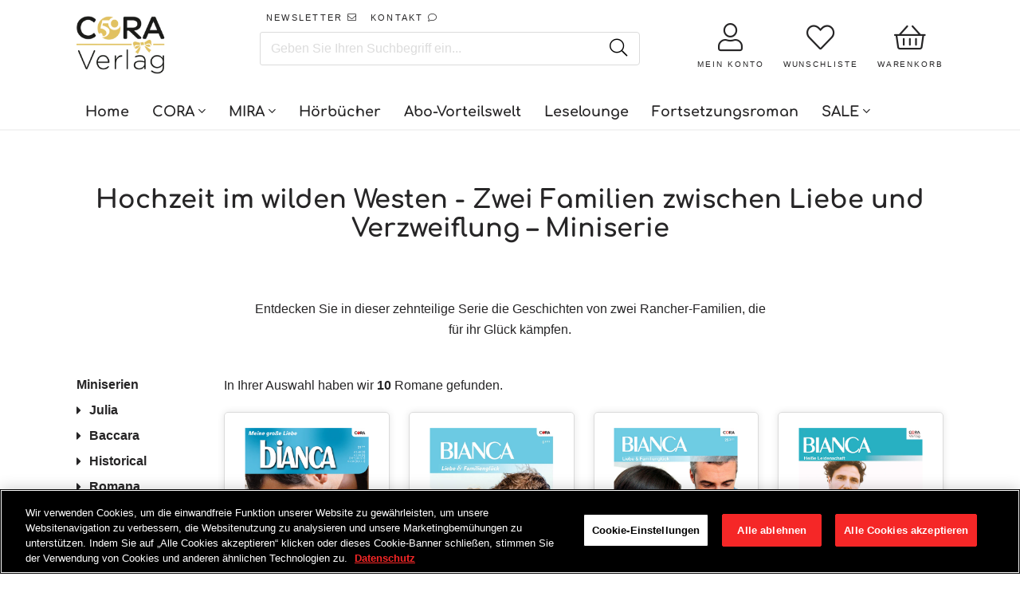

--- FILE ---
content_type: text/html; charset=utf-8
request_url: https://www.cora.de/collections/hochzeit-im-wilden-westen-zwei-familien-zwischen-liebe-und-verzweiflung-miniserie
body_size: 32451
content:















<!doctype html>
<!--[if IE]><html class="no-js no-touch ie9" lang="de"><![endif]-->
<!--[if !IE]><!--><html class="no-js no-touch" lang="de"><!--<![endif]-->
  <head>
    <meta charset="utf-8">
    <meta http-equiv="x-ua-compatible" content="IE=edge">
    <meta name="facebook-domain-verification" content="nzmdwkc4qte44njpo40j6b7yai2dlg" />
	<meta name="google-site-verification" content="Y9zomLlia5IvHvI2cNQKQoiU6S7lBOJcI-_iEdT4yv0" />
		
    <title>Hochzeit im wilden Westen - Zwei Familien zwischen Liebe und Verzweiflung – Miniserie: Romane &amp; E-Books bei CORA.de - CORA Verlag</title>
 	<!-- EGGFLOW SCRIPT START --><script src="/apps/shop-secure/scripts/secure.js?tid=6176763a98f6d" async></script><!-- EGGFLOW SCRIPT END -->

    
    
      <meta name="description" content="Entdecken Sie in dieser zehnteilige Serie die Geschichten von zwei Rancher-Familien, die für ihr Glück kämpfen.">
    

    
  <link rel="shortcut icon" href="//www.cora.de/cdn/shop/files/cora_32x32.png?v=1613744156" type="image/png">


    

    
      <link rel="canonical" href="https://www.cora.de/collections/hochzeit-im-wilden-westen-zwei-familien-zwischen-liebe-und-verzweiflung-miniserie">
    

    <meta name="viewport" content="width=device-width">
    <!-- GOOGLE CONSENT MODE INTEGRATION -->
<script type="text/javascript">
window.dataLayer = window.dataLayer || [];function gtag() {dataLayer.push(arguments);}
gtag("consent", "default", {ad_user_data: "denied",ad_personalization: "denied",ad_storage: "denied",analytics_storage: "denied",wait_for_update: 2000 });
gtag("set", "ads_data_redaction", true);
</script>
<!-- Google Tag Manager -->
<script>if('%%loadBeforeConsent%%'!=='1'){(function(w,d,s,l,i){w[l]=w[l]||[];w[l].push({"gtm.start":
new Date().getTime(),event:"gtm.js"});var f=d.getElementsByTagName(s)[0],
j=d.createElement(s),dl=l!="dataLayer"?"&l="+l:"";j.async=true;j.src=
"https://www.googletagmanager.com/gtm.js?id="+i+dl;f.parentNode.insertBefore(j,f);
})(window,document,"script","dataLayer","GTM-TK4LTF3");}</script>
<!-- End Google Tag Manager -->

<script>
 (function(w) {  var first = document.getElementsByTagName('script')[0];  var script = document.createElement('script');  script.async = true;  script.src = "\/\/www.cora.de\/cdn\/shop\/t\/47\/assets\/dataLayer.js?v=100984351315984907461736518963";  script.addEventListener ("load", function() {  function start() {    var allProducts = [{name: "Auf Umwegen ins große Glück",title: "Auf Umwegen ins große Glück",id: "9783862950874",price: "1.99",brand: "Digital",category: "CORA Verlag",variant: "Default Title",productId: "2055230029883",variantId: "20113817272379",handle: "auf-umwegen-ins-grosse-gluck-9783862950874",},{name: "Starke Männer lieben zärtlich",title: "Starke Männer lieben zärtlich",id: "9783863496708",price: "1.99",brand: "Digital",category: "CORA Verlag",variant: "Default Title",productId: "2055244611643",variantId: "20113893326907",handle: "starke-manner-lieben-zartlich-9783863496708",},{name: "Vom Glück überrumpelt",title: "Vom Glück überrumpelt",id: "9783863490324",price: "1.99",brand: "Digital",category: "CORA Verlag",variant: "Default Title",productId: "2055306870843",variantId: "20114099470395",handle: "vom-gluck-uberrumpelt-9783863490324",},{name: "Zum Verzweifeln? Zum Verlieben!",title: "Zum Verzweifeln? Zum Verlieben!",id: "9783733738228",price: "1.99",brand: "Digital",category: "CORA Verlag",variant: "Default Title",productId: "2056478949435",variantId: "20119887872059",handle: "zum-verzweifeln-zum-verlieben-9783733738228",},{name: "Verrückt nach Mr. Perfect!",title: "Verrückt nach Mr. Perfect!",id: "9783733738273",price: "0.99",brand: "Digital",category: "CORA Verlag",variant: "Default Title",productId: "2056479113275",variantId: "20119888298043",handle: "verruckt-nach-mr-perfect-9783733738273",},{name: "Süße Küsse im Lichterglanz",title: "Süße Küsse im Lichterglanz",id: "9783733738259",price: "1.99",brand: "Digital",category: "CORA Verlag",variant: "Default Title",productId: "2056479277115",variantId: "20119888855099",handle: "susse-kusse-im-lichterglanz-9783733738259",},{name: "Santa Claus und die Liebe …",title: "Santa Claus und die Liebe …",id: "9783733738266",price: "1.99",brand: "Digital",category: "CORA Verlag",variant: "Default Title",productId: "2056479473723",variantId: "20119889281083",handle: "santa-claus-und-die-liebe-9783733738266",},{name: "Kümmern erlaubt, verlieben verboten",title: "Kümmern erlaubt, verlieben verboten",id: "9783733738242",price: "1.9",brand: "Digital",category: "CORA Verlag",variant: "Default Title",productId: "2056479539259",variantId: "20119889379387",handle: "kummern-erlaubt-verlieben-verboten-9783733738242",},{name: "Ein Gerüst aus Liebe und Hoffnung",title: "Ein Gerüst aus Liebe und Hoffnung",id: "9783733738235",price: "1.99",brand: "Digital",category: "CORA Verlag",variant: "Default Title",productId: "2056479768635",variantId: "20119890198587",handle: "ein-gerust-aus-liebe-und-hoffnung-9783733738235",},{name: "Die Rückkehr des Cowboys",title: "Die Rückkehr des Cowboys",id: "9783733738211",price: "1.99",brand: "Digital",category: "CORA Verlag",variant: "Default Title",productId: "2056479932475",variantId: "20119890460731",handle: "die-ruckkehr-des-cowboys-9783733738211",},];  var shopCurrency = 'EUR';  var collectionTitle = "Hochzeit im wilden Westen - Zwei Familien zwischen Liebe und Verzweiflung – Miniserie";    var customer = {  customerType: 'guest'  };    var pageType = 'Collection Page';  var searchPerformed = false;  var cart = {  "items": [],  "total": 0.0,  "currency": "EUR",  };  if (!w.__TAGinstall) {  console.error('Unable to initialize Easy Tag - GTM & Data Layer.');  return;  }  w.__TAGinstall.init({  shopCurrency, allProducts, collectionTitle, searchPerformed, pageType, customer, cartData: cart  });    w.__TAGinstall.onCollectionPage({  shopCurrency, collectionTitle, pageType, allProducts, searchPerformed  });    };  if (w.__TAGinstall && w.__TAGinstall.boot) {  w.__TAGinstall.boot(start);  }  }, false);  first.parentNode.insertBefore(script, first); })(window);
</script>
 
    
<meta property="og:site_name" content="CORA Verlag">
<meta property="og:url" content="https://www.cora.de/collections/hochzeit-im-wilden-westen-zwei-familien-zwischen-liebe-und-verzweiflung-miniserie">
<meta property="og:title" content="Hochzeit im wilden Westen - Zwei Familien zwischen Liebe und Verzweiflung – Miniserie: Romane &amp; E-Books bei CORA.de">
<meta property="og:type" content="website">
<meta property="og:description" content="Entdecken Sie in dieser zehnteilige Serie die Geschichten von zwei Rancher-Familien, die für ihr Glück kämpfen.">



  <meta name="twitter:site" content="@coraverlag?lang=de">


  <meta name="twitter:card" content="summary">

<meta name="twitter:title" content="Hochzeit im wilden Westen - Zwei Familien zwischen Liebe und Verzweiflung – Miniserie: Romane &amp; E-Books bei CORA.de">
<meta name="twitter:description" content="Entdecken Sie in dieser zehnteilige Serie die Geschichten von zwei Rancher-Familien, die für ihr Glück kämpfen.">

    
    <script src="//code.jquery.com/jquery-2.2.4.min.js"></script>
    <script src="//polyfill-fastly.net/v2/polyfill.min.js"></script>
    <script src="//cdnjs.cloudflare.com/ajax/libs/babel-polyfill/7.0.0/polyfill.min.js"></script>
    <script src="//unpkg.com/axios/dist/axios.min.js"></script>
    <script src="//cdnjs.cloudflare.com/ajax/libs/lodash.js/4.17.11/lodash.min.js"></script>
    <script src="//hammerjs.github.io/dist/hammer.min.js"></script>

    

    
  <script>window.performance && window.performance.mark && window.performance.mark('shopify.content_for_header.start');</script><meta name="google-site-verification" content="CCETRtMHFhg0colIelhUsrP16E9Mn1Za7sLD5F8p_f4">
<meta id="shopify-digital-wallet" name="shopify-digital-wallet" content="/8790212667/digital_wallets/dialog">
<meta name="shopify-checkout-api-token" content="f9a9eaf0de7367e2c98fddfeefdbe94d">
<meta id="in-context-paypal-metadata" data-shop-id="8790212667" data-venmo-supported="false" data-environment="production" data-locale="de_DE" data-paypal-v4="true" data-currency="EUR">
<link rel="alternate" type="application/atom+xml" title="Feed" href="/collections/hochzeit-im-wilden-westen-zwei-familien-zwischen-liebe-und-verzweiflung-miniserie.atom" />
<link rel="alternate" type="application/json+oembed" href="https://www.cora.de/collections/hochzeit-im-wilden-westen-zwei-familien-zwischen-liebe-und-verzweiflung-miniserie.oembed">
<script async="async" src="/checkouts/internal/preloads.js?locale=de-DE"></script>
<script id="shopify-features" type="application/json">{"accessToken":"f9a9eaf0de7367e2c98fddfeefdbe94d","betas":["rich-media-storefront-analytics"],"domain":"www.cora.de","predictiveSearch":true,"shopId":8790212667,"locale":"de"}</script>
<script>var Shopify = Shopify || {};
Shopify.shop = "cora-verlag.myshopify.com";
Shopify.locale = "de";
Shopify.currency = {"active":"EUR","rate":"1.0"};
Shopify.country = "DE";
Shopify.theme = {"name":"Production | BlueBolt","id":169956573449,"schema_name":"Empire","schema_version":"2.0.0","theme_store_id":null,"role":"main"};
Shopify.theme.handle = "null";
Shopify.theme.style = {"id":null,"handle":null};
Shopify.cdnHost = "www.cora.de/cdn";
Shopify.routes = Shopify.routes || {};
Shopify.routes.root = "/";</script>
<script type="module">!function(o){(o.Shopify=o.Shopify||{}).modules=!0}(window);</script>
<script>!function(o){function n(){var o=[];function n(){o.push(Array.prototype.slice.apply(arguments))}return n.q=o,n}var t=o.Shopify=o.Shopify||{};t.loadFeatures=n(),t.autoloadFeatures=n()}(window);</script>
<script id="shop-js-analytics" type="application/json">{"pageType":"collection"}</script>
<script defer="defer" async type="module" src="//www.cora.de/cdn/shopifycloud/shop-js/modules/v2/client.init-shop-cart-sync_HUjMWWU5.de.esm.js"></script>
<script defer="defer" async type="module" src="//www.cora.de/cdn/shopifycloud/shop-js/modules/v2/chunk.common_QpfDqRK1.esm.js"></script>
<script type="module">
  await import("//www.cora.de/cdn/shopifycloud/shop-js/modules/v2/client.init-shop-cart-sync_HUjMWWU5.de.esm.js");
await import("//www.cora.de/cdn/shopifycloud/shop-js/modules/v2/chunk.common_QpfDqRK1.esm.js");

  window.Shopify.SignInWithShop?.initShopCartSync?.({"fedCMEnabled":true,"windoidEnabled":true});

</script>
<script>(function() {
  var isLoaded = false;
  function asyncLoad() {
    if (isLoaded) return;
    isLoaded = true;
    var urls = ["https:\/\/assets.smartwishlist.webmarked.net\/static\/v6\/smartwishlist2.js?shop=cora-verlag.myshopify.com","https:\/\/na.shgcdn3.com\/collector.js?shop=cora-verlag.myshopify.com","https:\/\/shopify-webhooks.sailthru.com\/shopify.js?shop=cora-verlag.myshopify.com","https:\/\/cdn.eggflow.com\/v1\/en_US\/restriction.js?init=6176763a98f6d\u0026app=block_country\u0026shop=cora-verlag.myshopify.com"];
    for (var i = 0; i < urls.length; i++) {
      var s = document.createElement('script');
      s.type = 'text/javascript';
      s.async = true;
      s.src = urls[i];
      var x = document.getElementsByTagName('script')[0];
      x.parentNode.insertBefore(s, x);
    }
  };
  if(window.attachEvent) {
    window.attachEvent('onload', asyncLoad);
  } else {
    window.addEventListener('load', asyncLoad, false);
  }
})();</script>
<script id="__st">var __st={"a":8790212667,"offset":3600,"reqid":"a54fdeb2-f8a9-4caa-853f-c16e8fb8295a-1768789681","pageurl":"www.cora.de\/collections\/hochzeit-im-wilden-westen-zwei-familien-zwischen-liebe-und-verzweiflung-miniserie","u":"d185bdb4dea0","p":"collection","rtyp":"collection","rid":85668855867};</script>
<script>window.ShopifyPaypalV4VisibilityTracking = true;</script>
<script id="form-persister">!function(){'use strict';const t='contact',e='new_comment',n=[[t,t],['blogs',e],['comments',e],[t,'customer']],o='password',r='form_key',c=['recaptcha-v3-token','g-recaptcha-response','h-captcha-response',o],s=()=>{try{return window.sessionStorage}catch{return}},i='__shopify_v',u=t=>t.elements[r],a=function(){const t=[...n].map((([t,e])=>`form[action*='/${t}']:not([data-nocaptcha='true']) input[name='form_type'][value='${e}']`)).join(',');var e;return e=t,()=>e?[...document.querySelectorAll(e)].map((t=>t.form)):[]}();function m(t){const e=u(t);a().includes(t)&&(!e||!e.value)&&function(t){try{if(!s())return;!function(t){const e=s();if(!e)return;const n=u(t);if(!n)return;const o=n.value;o&&e.removeItem(o)}(t);const e=Array.from(Array(32),(()=>Math.random().toString(36)[2])).join('');!function(t,e){u(t)||t.append(Object.assign(document.createElement('input'),{type:'hidden',name:r})),t.elements[r].value=e}(t,e),function(t,e){const n=s();if(!n)return;const r=[...t.querySelectorAll(`input[type='${o}']`)].map((({name:t})=>t)),u=[...c,...r],a={};for(const[o,c]of new FormData(t).entries())u.includes(o)||(a[o]=c);n.setItem(e,JSON.stringify({[i]:1,action:t.action,data:a}))}(t,e)}catch(e){console.error('failed to persist form',e)}}(t)}const f=t=>{if('true'===t.dataset.persistBound)return;const e=function(t,e){const n=function(t){return'function'==typeof t.submit?t.submit:HTMLFormElement.prototype.submit}(t).bind(t);return function(){let t;return()=>{t||(t=!0,(()=>{try{e(),n()}catch(t){(t=>{console.error('form submit failed',t)})(t)}})(),setTimeout((()=>t=!1),250))}}()}(t,(()=>{m(t)}));!function(t,e){if('function'==typeof t.submit&&'function'==typeof e)try{t.submit=e}catch{}}(t,e),t.addEventListener('submit',(t=>{t.preventDefault(),e()})),t.dataset.persistBound='true'};!function(){function t(t){const e=(t=>{const e=t.target;return e instanceof HTMLFormElement?e:e&&e.form})(t);e&&m(e)}document.addEventListener('submit',t),document.addEventListener('DOMContentLoaded',(()=>{const e=a();for(const t of e)f(t);var n;n=document.body,new window.MutationObserver((t=>{for(const e of t)if('childList'===e.type&&e.addedNodes.length)for(const t of e.addedNodes)1===t.nodeType&&'FORM'===t.tagName&&a().includes(t)&&f(t)})).observe(n,{childList:!0,subtree:!0,attributes:!1}),document.removeEventListener('submit',t)}))}()}();</script>
<script integrity="sha256-4kQ18oKyAcykRKYeNunJcIwy7WH5gtpwJnB7kiuLZ1E=" data-source-attribution="shopify.loadfeatures" defer="defer" src="//www.cora.de/cdn/shopifycloud/storefront/assets/storefront/load_feature-a0a9edcb.js" crossorigin="anonymous"></script>
<script data-source-attribution="shopify.dynamic_checkout.dynamic.init">var Shopify=Shopify||{};Shopify.PaymentButton=Shopify.PaymentButton||{isStorefrontPortableWallets:!0,init:function(){window.Shopify.PaymentButton.init=function(){};var t=document.createElement("script");t.src="https://www.cora.de/cdn/shopifycloud/portable-wallets/latest/portable-wallets.de.js",t.type="module",document.head.appendChild(t)}};
</script>
<script data-source-attribution="shopify.dynamic_checkout.buyer_consent">
  function portableWalletsHideBuyerConsent(e){var t=document.getElementById("shopify-buyer-consent"),n=document.getElementById("shopify-subscription-policy-button");t&&n&&(t.classList.add("hidden"),t.setAttribute("aria-hidden","true"),n.removeEventListener("click",e))}function portableWalletsShowBuyerConsent(e){var t=document.getElementById("shopify-buyer-consent"),n=document.getElementById("shopify-subscription-policy-button");t&&n&&(t.classList.remove("hidden"),t.removeAttribute("aria-hidden"),n.addEventListener("click",e))}window.Shopify?.PaymentButton&&(window.Shopify.PaymentButton.hideBuyerConsent=portableWalletsHideBuyerConsent,window.Shopify.PaymentButton.showBuyerConsent=portableWalletsShowBuyerConsent);
</script>
<script data-source-attribution="shopify.dynamic_checkout.cart.bootstrap">document.addEventListener("DOMContentLoaded",(function(){function t(){return document.querySelector("shopify-accelerated-checkout-cart, shopify-accelerated-checkout")}if(t())Shopify.PaymentButton.init();else{new MutationObserver((function(e,n){t()&&(Shopify.PaymentButton.init(),n.disconnect())})).observe(document.body,{childList:!0,subtree:!0})}}));
</script>
<link id="shopify-accelerated-checkout-styles" rel="stylesheet" media="screen" href="https://www.cora.de/cdn/shopifycloud/portable-wallets/latest/accelerated-checkout-backwards-compat.css" crossorigin="anonymous">
<style id="shopify-accelerated-checkout-cart">
        #shopify-buyer-consent {
  margin-top: 1em;
  display: inline-block;
  width: 100%;
}

#shopify-buyer-consent.hidden {
  display: none;
}

#shopify-subscription-policy-button {
  background: none;
  border: none;
  padding: 0;
  text-decoration: underline;
  font-size: inherit;
  cursor: pointer;
}

#shopify-subscription-policy-button::before {
  box-shadow: none;
}

      </style>

<script>window.performance && window.performance.mark && window.performance.mark('shopify.content_for_header.end');</script>
  





  <script type="text/javascript">
    
      window.__shgMoneyFormat = window.__shgMoneyFormat || {"EUR":{"currency":"EUR","currency_symbol":"€","currency_symbol_location":"left","decimal_places":2,"decimal_separator":",","thousands_separator":"."}};
    
    window.__shgCurrentCurrencyCode = window.__shgCurrentCurrencyCode || {
      currency: "EUR",
      currency_symbol: "€",
      decimal_separator: ".",
      thousands_separator: ",",
      decimal_places: 2,
      currency_symbol_location: "left"
    };
  </script>




    <script>
      document.documentElement.className=document.documentElement.className.replace(/\bno-js\b/,'js');
      if(window.Shopify&&window.Shopify.designMode)document.documentElement.className+=' in-theme-editor';
      if(('ontouchstart' in window)||window.DocumentTouch&&document instanceof DocumentTouch)document.documentElement.className=document.documentElement.className.replace(/\bno-touch\b/,'has-touch');
    </script>

    

    <link href="//www.cora.de/cdn/shop/t/47/assets/theme.scss.css?v=73346181725536023991761151668" rel="stylesheet" type="text/css" media="all" />
    <link href="//www.cora.de/cdn/shop/t/47/assets/fontawesome.scss.css?v=105447941034979736681768215117" rel="stylesheet" type="text/css" media="all" />
    <link href="//www.cora.de/cdn/shop/t/47/assets/gridlex.css?v=59331350360558967161736518963" rel="stylesheet" type="text/css" media="all" />
    <link href="//www.cora.de/cdn/shop/t/47/assets/latori-gmbh-styles.scss.css?v=101275819593640556781761151669" rel="stylesheet" type="text/css" media="all" />
    <link href="//www.cora.de/cdn/shop/t/47/assets/latori-gmbh-styles.typography.scss.css?v=108528319412183236631736518963" rel="stylesheet" type="text/css" media="all" />

    <script src="//www.cora.de/cdn/shop/t/47/assets/moment.js?v=58460056654657434031736518963"></script>
    <script src="//www.cora.de/cdn/shop/t/47/assets/moment.de.js?v=37144212165422069571736518963"></script>
    <script src="//www.cora.de/cdn/shop/t/47/assets/latori-gmbh-scripts.js?v=8441611727469634771756311815"></script>
    

     

    

    <link href="//www.cora.de/cdn/shop/t/47/assets/template.page.miniserien.scss.css?v=116861533800433480551736518963" rel="stylesheet" type="text/css" media="all" />

    <link rel="stylesheet" href="https://cdnjs.cloudflare.com/ajax/libs/Swiper/4.4.1/css/swiper.min.css">
    <script src="https://cdnjs.cloudflare.com/ajax/libs/Swiper/4.4.1/js/swiper.min.js"></script>




      <link href="//www.cora.de/cdn/shop/t/47/assets/paymentfont.scss.css?v=93276442189381479171768215117" rel="stylesheet" type="text/css" media="all" />
  

<script type="text/javascript">
  
    window.SHG_CUSTOMER = null;
  
</script>







<!-- BEGIN app block: shopify://apps/onetrust-consent-management/blocks/consent_management/a0f47f36-e440-438e-946e-6f1b3963b606 -->
<script src="https://cdn.shopify.com/extensions/f2dc2781-781c-4b62-b8ed-c5471f514e1a/51194b6b0c9144e9e9b055cb483ad8365a43092e/assets/storefront-consent.js"></script>
<script id="onetrust-script" src="https://cdn.cookielaw.org/scripttemplates/otSDKStub.js" type="text/javascript" charset="UTF-8" data-domain-script="a84acd65-1b9a-4b7f-bdfa-c39b27d00c54" data-shopify-consent-mapping={"analytics":["2"],"marketing":["4"],"preferences":["1","3"],"sale_of_data":["4","2"]}></script><!-- END app block --><meta property="og:image" content="https://cdn.shopify.com/s/files/1/0087/9021/2667/collections/Hochzeit_im_wilden_Westen.jpg?v=1694095996" />
<meta property="og:image:secure_url" content="https://cdn.shopify.com/s/files/1/0087/9021/2667/collections/Hochzeit_im_wilden_Westen.jpg?v=1694095996" />
<meta property="og:image:width" content="440" />
<meta property="og:image:height" content="642" />
<meta property="og:image:alt" content="Hochzeit im wilden Westen - Zwei Familien zwischen Liebe und Verzweiflung – Miniserie" />
<link href="https://monorail-edge.shopifysvc.com" rel="dns-prefetch">
<script>(function(){if ("sendBeacon" in navigator && "performance" in window) {try {var session_token_from_headers = performance.getEntriesByType('navigation')[0].serverTiming.find(x => x.name == '_s').description;} catch {var session_token_from_headers = undefined;}var session_cookie_matches = document.cookie.match(/_shopify_s=([^;]*)/);var session_token_from_cookie = session_cookie_matches && session_cookie_matches.length === 2 ? session_cookie_matches[1] : "";var session_token = session_token_from_headers || session_token_from_cookie || "";function handle_abandonment_event(e) {var entries = performance.getEntries().filter(function(entry) {return /monorail-edge.shopifysvc.com/.test(entry.name);});if (!window.abandonment_tracked && entries.length === 0) {window.abandonment_tracked = true;var currentMs = Date.now();var navigation_start = performance.timing.navigationStart;var payload = {shop_id: 8790212667,url: window.location.href,navigation_start,duration: currentMs - navigation_start,session_token,page_type: "collection"};window.navigator.sendBeacon("https://monorail-edge.shopifysvc.com/v1/produce", JSON.stringify({schema_id: "online_store_buyer_site_abandonment/1.1",payload: payload,metadata: {event_created_at_ms: currentMs,event_sent_at_ms: currentMs}}));}}window.addEventListener('pagehide', handle_abandonment_event);}}());</script>
<script id="web-pixels-manager-setup">(function e(e,d,r,n,o){if(void 0===o&&(o={}),!Boolean(null===(a=null===(i=window.Shopify)||void 0===i?void 0:i.analytics)||void 0===a?void 0:a.replayQueue)){var i,a;window.Shopify=window.Shopify||{};var t=window.Shopify;t.analytics=t.analytics||{};var s=t.analytics;s.replayQueue=[],s.publish=function(e,d,r){return s.replayQueue.push([e,d,r]),!0};try{self.performance.mark("wpm:start")}catch(e){}var l=function(){var e={modern:/Edge?\/(1{2}[4-9]|1[2-9]\d|[2-9]\d{2}|\d{4,})\.\d+(\.\d+|)|Firefox\/(1{2}[4-9]|1[2-9]\d|[2-9]\d{2}|\d{4,})\.\d+(\.\d+|)|Chrom(ium|e)\/(9{2}|\d{3,})\.\d+(\.\d+|)|(Maci|X1{2}).+ Version\/(15\.\d+|(1[6-9]|[2-9]\d|\d{3,})\.\d+)([,.]\d+|)( \(\w+\)|)( Mobile\/\w+|) Safari\/|Chrome.+OPR\/(9{2}|\d{3,})\.\d+\.\d+|(CPU[ +]OS|iPhone[ +]OS|CPU[ +]iPhone|CPU IPhone OS|CPU iPad OS)[ +]+(15[._]\d+|(1[6-9]|[2-9]\d|\d{3,})[._]\d+)([._]\d+|)|Android:?[ /-](13[3-9]|1[4-9]\d|[2-9]\d{2}|\d{4,})(\.\d+|)(\.\d+|)|Android.+Firefox\/(13[5-9]|1[4-9]\d|[2-9]\d{2}|\d{4,})\.\d+(\.\d+|)|Android.+Chrom(ium|e)\/(13[3-9]|1[4-9]\d|[2-9]\d{2}|\d{4,})\.\d+(\.\d+|)|SamsungBrowser\/([2-9]\d|\d{3,})\.\d+/,legacy:/Edge?\/(1[6-9]|[2-9]\d|\d{3,})\.\d+(\.\d+|)|Firefox\/(5[4-9]|[6-9]\d|\d{3,})\.\d+(\.\d+|)|Chrom(ium|e)\/(5[1-9]|[6-9]\d|\d{3,})\.\d+(\.\d+|)([\d.]+$|.*Safari\/(?![\d.]+ Edge\/[\d.]+$))|(Maci|X1{2}).+ Version\/(10\.\d+|(1[1-9]|[2-9]\d|\d{3,})\.\d+)([,.]\d+|)( \(\w+\)|)( Mobile\/\w+|) Safari\/|Chrome.+OPR\/(3[89]|[4-9]\d|\d{3,})\.\d+\.\d+|(CPU[ +]OS|iPhone[ +]OS|CPU[ +]iPhone|CPU IPhone OS|CPU iPad OS)[ +]+(10[._]\d+|(1[1-9]|[2-9]\d|\d{3,})[._]\d+)([._]\d+|)|Android:?[ /-](13[3-9]|1[4-9]\d|[2-9]\d{2}|\d{4,})(\.\d+|)(\.\d+|)|Mobile Safari.+OPR\/([89]\d|\d{3,})\.\d+\.\d+|Android.+Firefox\/(13[5-9]|1[4-9]\d|[2-9]\d{2}|\d{4,})\.\d+(\.\d+|)|Android.+Chrom(ium|e)\/(13[3-9]|1[4-9]\d|[2-9]\d{2}|\d{4,})\.\d+(\.\d+|)|Android.+(UC? ?Browser|UCWEB|U3)[ /]?(15\.([5-9]|\d{2,})|(1[6-9]|[2-9]\d|\d{3,})\.\d+)\.\d+|SamsungBrowser\/(5\.\d+|([6-9]|\d{2,})\.\d+)|Android.+MQ{2}Browser\/(14(\.(9|\d{2,})|)|(1[5-9]|[2-9]\d|\d{3,})(\.\d+|))(\.\d+|)|K[Aa][Ii]OS\/(3\.\d+|([4-9]|\d{2,})\.\d+)(\.\d+|)/},d=e.modern,r=e.legacy,n=navigator.userAgent;return n.match(d)?"modern":n.match(r)?"legacy":"unknown"}(),u="modern"===l?"modern":"legacy",c=(null!=n?n:{modern:"",legacy:""})[u],f=function(e){return[e.baseUrl,"/wpm","/b",e.hashVersion,"modern"===e.buildTarget?"m":"l",".js"].join("")}({baseUrl:d,hashVersion:r,buildTarget:u}),m=function(e){var d=e.version,r=e.bundleTarget,n=e.surface,o=e.pageUrl,i=e.monorailEndpoint;return{emit:function(e){var a=e.status,t=e.errorMsg,s=(new Date).getTime(),l=JSON.stringify({metadata:{event_sent_at_ms:s},events:[{schema_id:"web_pixels_manager_load/3.1",payload:{version:d,bundle_target:r,page_url:o,status:a,surface:n,error_msg:t},metadata:{event_created_at_ms:s}}]});if(!i)return console&&console.warn&&console.warn("[Web Pixels Manager] No Monorail endpoint provided, skipping logging."),!1;try{return self.navigator.sendBeacon.bind(self.navigator)(i,l)}catch(e){}var u=new XMLHttpRequest;try{return u.open("POST",i,!0),u.setRequestHeader("Content-Type","text/plain"),u.send(l),!0}catch(e){return console&&console.warn&&console.warn("[Web Pixels Manager] Got an unhandled error while logging to Monorail."),!1}}}}({version:r,bundleTarget:l,surface:e.surface,pageUrl:self.location.href,monorailEndpoint:e.monorailEndpoint});try{o.browserTarget=l,function(e){var d=e.src,r=e.async,n=void 0===r||r,o=e.onload,i=e.onerror,a=e.sri,t=e.scriptDataAttributes,s=void 0===t?{}:t,l=document.createElement("script"),u=document.querySelector("head"),c=document.querySelector("body");if(l.async=n,l.src=d,a&&(l.integrity=a,l.crossOrigin="anonymous"),s)for(var f in s)if(Object.prototype.hasOwnProperty.call(s,f))try{l.dataset[f]=s[f]}catch(e){}if(o&&l.addEventListener("load",o),i&&l.addEventListener("error",i),u)u.appendChild(l);else{if(!c)throw new Error("Did not find a head or body element to append the script");c.appendChild(l)}}({src:f,async:!0,onload:function(){if(!function(){var e,d;return Boolean(null===(d=null===(e=window.Shopify)||void 0===e?void 0:e.analytics)||void 0===d?void 0:d.initialized)}()){var d=window.webPixelsManager.init(e)||void 0;if(d){var r=window.Shopify.analytics;r.replayQueue.forEach((function(e){var r=e[0],n=e[1],o=e[2];d.publishCustomEvent(r,n,o)})),r.replayQueue=[],r.publish=d.publishCustomEvent,r.visitor=d.visitor,r.initialized=!0}}},onerror:function(){return m.emit({status:"failed",errorMsg:"".concat(f," has failed to load")})},sri:function(e){var d=/^sha384-[A-Za-z0-9+/=]+$/;return"string"==typeof e&&d.test(e)}(c)?c:"",scriptDataAttributes:o}),m.emit({status:"loading"})}catch(e){m.emit({status:"failed",errorMsg:(null==e?void 0:e.message)||"Unknown error"})}}})({shopId: 8790212667,storefrontBaseUrl: "https://www.cora.de",extensionsBaseUrl: "https://extensions.shopifycdn.com/cdn/shopifycloud/web-pixels-manager",monorailEndpoint: "https://monorail-edge.shopifysvc.com/unstable/produce_batch",surface: "storefront-renderer",enabledBetaFlags: ["2dca8a86"],webPixelsConfigList: [{"id":"2457141513","configuration":"{\"config\":\"{\\\"google_tag_ids\\\":[\\\"G-9C9KWE56HW\\\",\\\"GT-TB6TCS47\\\"],\\\"target_country\\\":\\\"ZZ\\\",\\\"gtag_events\\\":[{\\\"type\\\":\\\"begin_checkout\\\",\\\"action_label\\\":\\\"G-9C9KWE56HW\\\"},{\\\"type\\\":\\\"search\\\",\\\"action_label\\\":\\\"G-9C9KWE56HW\\\"},{\\\"type\\\":\\\"view_item\\\",\\\"action_label\\\":[\\\"G-9C9KWE56HW\\\",\\\"MC-R5V56LK7HY\\\"]},{\\\"type\\\":\\\"purchase\\\",\\\"action_label\\\":[\\\"G-9C9KWE56HW\\\",\\\"MC-R5V56LK7HY\\\"]},{\\\"type\\\":\\\"page_view\\\",\\\"action_label\\\":[\\\"G-9C9KWE56HW\\\",\\\"MC-R5V56LK7HY\\\"]},{\\\"type\\\":\\\"add_payment_info\\\",\\\"action_label\\\":\\\"G-9C9KWE56HW\\\"},{\\\"type\\\":\\\"add_to_cart\\\",\\\"action_label\\\":\\\"G-9C9KWE56HW\\\"}],\\\"enable_monitoring_mode\\\":false}\"}","eventPayloadVersion":"v1","runtimeContext":"OPEN","scriptVersion":"b2a88bafab3e21179ed38636efcd8a93","type":"APP","apiClientId":1780363,"privacyPurposes":[],"dataSharingAdjustments":{"protectedCustomerApprovalScopes":["read_customer_address","read_customer_email","read_customer_name","read_customer_personal_data","read_customer_phone"]}},{"id":"109248777","eventPayloadVersion":"1","runtimeContext":"LAX","scriptVersion":"43","type":"CUSTOM","privacyPurposes":["ANALYTICS","MARKETING"],"name":"GTM + Tracking \/ checkout_comp"},{"id":"shopify-app-pixel","configuration":"{}","eventPayloadVersion":"v1","runtimeContext":"STRICT","scriptVersion":"0450","apiClientId":"shopify-pixel","type":"APP","privacyPurposes":["ANALYTICS","MARKETING"]},{"id":"shopify-custom-pixel","eventPayloadVersion":"v1","runtimeContext":"LAX","scriptVersion":"0450","apiClientId":"shopify-pixel","type":"CUSTOM","privacyPurposes":["ANALYTICS","MARKETING"]}],isMerchantRequest: false,initData: {"shop":{"name":"CORA Verlag","paymentSettings":{"currencyCode":"EUR"},"myshopifyDomain":"cora-verlag.myshopify.com","countryCode":"DE","storefrontUrl":"https:\/\/www.cora.de"},"customer":null,"cart":null,"checkout":null,"productVariants":[],"purchasingCompany":null},},"https://www.cora.de/cdn","fcfee988w5aeb613cpc8e4bc33m6693e112",{"modern":"","legacy":""},{"shopId":"8790212667","storefrontBaseUrl":"https:\/\/www.cora.de","extensionBaseUrl":"https:\/\/extensions.shopifycdn.com\/cdn\/shopifycloud\/web-pixels-manager","surface":"storefront-renderer","enabledBetaFlags":"[\"2dca8a86\"]","isMerchantRequest":"false","hashVersion":"fcfee988w5aeb613cpc8e4bc33m6693e112","publish":"custom","events":"[[\"page_viewed\",{}],[\"collection_viewed\",{\"collection\":{\"id\":\"85668855867\",\"title\":\"Hochzeit im wilden Westen - Zwei Familien zwischen Liebe und Verzweiflung – Miniserie\",\"productVariants\":[{\"price\":{\"amount\":1.99,\"currencyCode\":\"EUR\"},\"product\":{\"title\":\"Auf Umwegen ins große Glück\",\"vendor\":\"Digital\",\"id\":\"2055230029883\",\"untranslatedTitle\":\"Auf Umwegen ins große Glück\",\"url\":\"\/products\/auf-umwegen-ins-grosse-gluck-9783862950874\",\"type\":\"CORA Verlag\"},\"id\":\"20113817272379\",\"image\":{\"src\":\"\/\/www.cora.de\/cdn\/shop\/files\/9783862950874_9288e766-e735-4cc9-ab77-b97e39178281.jpg?v=1758860504\"},\"sku\":\"9783862950874\",\"title\":\"Default Title\",\"untranslatedTitle\":\"Default Title\"},{\"price\":{\"amount\":1.99,\"currencyCode\":\"EUR\"},\"product\":{\"title\":\"Starke Männer lieben zärtlich\",\"vendor\":\"Digital\",\"id\":\"2055244611643\",\"untranslatedTitle\":\"Starke Männer lieben zärtlich\",\"url\":\"\/products\/starke-manner-lieben-zartlich-9783863496708\",\"type\":\"CORA Verlag\"},\"id\":\"20113893326907\",\"image\":{\"src\":\"\/\/www.cora.de\/cdn\/shop\/files\/9783863496708_a6be5d7f-2c09-40a7-8b66-be8f36c6448c.jpg?v=1759036173\"},\"sku\":\"9783863496708\",\"title\":\"Default Title\",\"untranslatedTitle\":\"Default Title\"},{\"price\":{\"amount\":1.99,\"currencyCode\":\"EUR\"},\"product\":{\"title\":\"Vom Glück überrumpelt\",\"vendor\":\"Digital\",\"id\":\"2055306870843\",\"untranslatedTitle\":\"Vom Glück überrumpelt\",\"url\":\"\/products\/vom-gluck-uberrumpelt-9783863490324\",\"type\":\"CORA Verlag\"},\"id\":\"20114099470395\",\"image\":{\"src\":\"\/\/www.cora.de\/cdn\/shop\/files\/9783863490324_875a2c97-282b-4067-b59b-542739a57739.jpg?v=1759033951\"},\"sku\":\"9783863490324\",\"title\":\"Default Title\",\"untranslatedTitle\":\"Default Title\"},{\"price\":{\"amount\":1.99,\"currencyCode\":\"EUR\"},\"product\":{\"title\":\"Zum Verzweifeln? Zum Verlieben!\",\"vendor\":\"Digital\",\"id\":\"2056478949435\",\"untranslatedTitle\":\"Zum Verzweifeln? Zum Verlieben!\",\"url\":\"\/products\/zum-verzweifeln-zum-verlieben-9783733738228\",\"type\":\"CORA Verlag\"},\"id\":\"20119887872059\",\"image\":{\"src\":\"\/\/www.cora.de\/cdn\/shop\/files\/9783733738228.jpg?v=1759037873\"},\"sku\":\"9783733738228\",\"title\":\"Default Title\",\"untranslatedTitle\":\"Default Title\"},{\"price\":{\"amount\":0.99,\"currencyCode\":\"EUR\"},\"product\":{\"title\":\"Verrückt nach Mr. Perfect!\",\"vendor\":\"Digital\",\"id\":\"2056479113275\",\"untranslatedTitle\":\"Verrückt nach Mr. Perfect!\",\"url\":\"\/products\/verruckt-nach-mr-perfect-9783733738273\",\"type\":\"CORA Verlag\"},\"id\":\"20119888298043\",\"image\":{\"src\":\"\/\/www.cora.de\/cdn\/shop\/files\/9783733738273_b75dc543-3e31-4110-874f-3922407a4fa1.jpg?v=1759038609\"},\"sku\":\"9783733738273\",\"title\":\"Default Title\",\"untranslatedTitle\":\"Default Title\"},{\"price\":{\"amount\":1.99,\"currencyCode\":\"EUR\"},\"product\":{\"title\":\"Süße Küsse im Lichterglanz\",\"vendor\":\"Digital\",\"id\":\"2056479277115\",\"untranslatedTitle\":\"Süße Küsse im Lichterglanz\",\"url\":\"\/products\/susse-kusse-im-lichterglanz-9783733738259\",\"type\":\"CORA Verlag\"},\"id\":\"20119888855099\",\"image\":{\"src\":\"\/\/www.cora.de\/cdn\/shop\/files\/9783733738259_87b89769-b900-4f3e-a01c-84fa464f9067.jpg?v=1759033966\"},\"sku\":\"9783733738259\",\"title\":\"Default Title\",\"untranslatedTitle\":\"Default Title\"},{\"price\":{\"amount\":1.99,\"currencyCode\":\"EUR\"},\"product\":{\"title\":\"Santa Claus und die Liebe …\",\"vendor\":\"Digital\",\"id\":\"2056479473723\",\"untranslatedTitle\":\"Santa Claus und die Liebe …\",\"url\":\"\/products\/santa-claus-und-die-liebe-9783733738266\",\"type\":\"CORA Verlag\"},\"id\":\"20119889281083\",\"image\":{\"src\":\"\/\/www.cora.de\/cdn\/shop\/files\/9783733738266_178530a8-f87e-47c5-939c-4752fb67cae6.jpg?v=1751178530\"},\"sku\":\"9783733738266\",\"title\":\"Default Title\",\"untranslatedTitle\":\"Default Title\"},{\"price\":{\"amount\":1.9,\"currencyCode\":\"EUR\"},\"product\":{\"title\":\"Kümmern erlaubt, verlieben verboten\",\"vendor\":\"Digital\",\"id\":\"2056479539259\",\"untranslatedTitle\":\"Kümmern erlaubt, verlieben verboten\",\"url\":\"\/products\/kummern-erlaubt-verlieben-verboten-9783733738242\",\"type\":\"CORA Verlag\"},\"id\":\"20119889379387\",\"image\":{\"src\":\"\/\/www.cora.de\/cdn\/shop\/files\/9783733738242_d272e025-31ff-48a2-94e9-4d24e0f9dec4.jpg?v=1758954211\"},\"sku\":\"9783733738242\",\"title\":\"Default Title\",\"untranslatedTitle\":\"Default Title\"},{\"price\":{\"amount\":1.99,\"currencyCode\":\"EUR\"},\"product\":{\"title\":\"Ein Gerüst aus Liebe und Hoffnung\",\"vendor\":\"Digital\",\"id\":\"2056479768635\",\"untranslatedTitle\":\"Ein Gerüst aus Liebe und Hoffnung\",\"url\":\"\/products\/ein-gerust-aus-liebe-und-hoffnung-9783733738235\",\"type\":\"CORA Verlag\"},\"id\":\"20119890198587\",\"image\":{\"src\":\"\/\/www.cora.de\/cdn\/shop\/files\/9783733738235.jpg?v=1751090038\"},\"sku\":\"9783733738235\",\"title\":\"Default Title\",\"untranslatedTitle\":\"Default Title\"},{\"price\":{\"amount\":1.99,\"currencyCode\":\"EUR\"},\"product\":{\"title\":\"Die Rückkehr des Cowboys\",\"vendor\":\"Digital\",\"id\":\"2056479932475\",\"untranslatedTitle\":\"Die Rückkehr des Cowboys\",\"url\":\"\/products\/die-ruckkehr-des-cowboys-9783733738211\",\"type\":\"CORA Verlag\"},\"id\":\"20119890460731\",\"image\":{\"src\":\"\/\/www.cora.de\/cdn\/shop\/files\/9783733738211_38732dec-adf8-48dc-992b-16c28d8c867e.jpg?v=1750507755\"},\"sku\":\"9783733738211\",\"title\":\"Default Title\",\"untranslatedTitle\":\"Default Title\"}]}}]]"});</script><script>
  window.ShopifyAnalytics = window.ShopifyAnalytics || {};
  window.ShopifyAnalytics.meta = window.ShopifyAnalytics.meta || {};
  window.ShopifyAnalytics.meta.currency = 'EUR';
  var meta = {"products":[{"id":2055230029883,"gid":"gid:\/\/shopify\/Product\/2055230029883","vendor":"Digital","type":"CORA Verlag","handle":"auf-umwegen-ins-grosse-gluck-9783862950874","variants":[{"id":20113817272379,"price":199,"name":"Auf Umwegen ins große Glück","public_title":null,"sku":"9783862950874"}],"remote":false},{"id":2055244611643,"gid":"gid:\/\/shopify\/Product\/2055244611643","vendor":"Digital","type":"CORA Verlag","handle":"starke-manner-lieben-zartlich-9783863496708","variants":[{"id":20113893326907,"price":199,"name":"Starke Männer lieben zärtlich","public_title":null,"sku":"9783863496708"}],"remote":false},{"id":2055306870843,"gid":"gid:\/\/shopify\/Product\/2055306870843","vendor":"Digital","type":"CORA Verlag","handle":"vom-gluck-uberrumpelt-9783863490324","variants":[{"id":20114099470395,"price":199,"name":"Vom Glück überrumpelt","public_title":null,"sku":"9783863490324"}],"remote":false},{"id":2056478949435,"gid":"gid:\/\/shopify\/Product\/2056478949435","vendor":"Digital","type":"CORA Verlag","handle":"zum-verzweifeln-zum-verlieben-9783733738228","variants":[{"id":20119887872059,"price":199,"name":"Zum Verzweifeln? Zum Verlieben!","public_title":null,"sku":"9783733738228"}],"remote":false},{"id":2056479113275,"gid":"gid:\/\/shopify\/Product\/2056479113275","vendor":"Digital","type":"CORA Verlag","handle":"verruckt-nach-mr-perfect-9783733738273","variants":[{"id":20119888298043,"price":99,"name":"Verrückt nach Mr. Perfect!","public_title":null,"sku":"9783733738273"}],"remote":false},{"id":2056479277115,"gid":"gid:\/\/shopify\/Product\/2056479277115","vendor":"Digital","type":"CORA Verlag","handle":"susse-kusse-im-lichterglanz-9783733738259","variants":[{"id":20119888855099,"price":199,"name":"Süße Küsse im Lichterglanz","public_title":null,"sku":"9783733738259"}],"remote":false},{"id":2056479473723,"gid":"gid:\/\/shopify\/Product\/2056479473723","vendor":"Digital","type":"CORA Verlag","handle":"santa-claus-und-die-liebe-9783733738266","variants":[{"id":20119889281083,"price":199,"name":"Santa Claus und die Liebe …","public_title":null,"sku":"9783733738266"}],"remote":false},{"id":2056479539259,"gid":"gid:\/\/shopify\/Product\/2056479539259","vendor":"Digital","type":"CORA Verlag","handle":"kummern-erlaubt-verlieben-verboten-9783733738242","variants":[{"id":20119889379387,"price":190,"name":"Kümmern erlaubt, verlieben verboten","public_title":null,"sku":"9783733738242"}],"remote":false},{"id":2056479768635,"gid":"gid:\/\/shopify\/Product\/2056479768635","vendor":"Digital","type":"CORA Verlag","handle":"ein-gerust-aus-liebe-und-hoffnung-9783733738235","variants":[{"id":20119890198587,"price":199,"name":"Ein Gerüst aus Liebe und Hoffnung","public_title":null,"sku":"9783733738235"}],"remote":false},{"id":2056479932475,"gid":"gid:\/\/shopify\/Product\/2056479932475","vendor":"Digital","type":"CORA Verlag","handle":"die-ruckkehr-des-cowboys-9783733738211","variants":[{"id":20119890460731,"price":199,"name":"Die Rückkehr des Cowboys","public_title":null,"sku":"9783733738211"}],"remote":false}],"page":{"pageType":"collection","resourceType":"collection","resourceId":85668855867,"requestId":"a54fdeb2-f8a9-4caa-853f-c16e8fb8295a-1768789681"}};
  for (var attr in meta) {
    window.ShopifyAnalytics.meta[attr] = meta[attr];
  }
</script>
<script class="analytics">
  (function () {
    var customDocumentWrite = function(content) {
      var jquery = null;

      if (window.jQuery) {
        jquery = window.jQuery;
      } else if (window.Checkout && window.Checkout.$) {
        jquery = window.Checkout.$;
      }

      if (jquery) {
        jquery('body').append(content);
      }
    };

    var hasLoggedConversion = function(token) {
      if (token) {
        return document.cookie.indexOf('loggedConversion=' + token) !== -1;
      }
      return false;
    }

    var setCookieIfConversion = function(token) {
      if (token) {
        var twoMonthsFromNow = new Date(Date.now());
        twoMonthsFromNow.setMonth(twoMonthsFromNow.getMonth() + 2);

        document.cookie = 'loggedConversion=' + token + '; expires=' + twoMonthsFromNow;
      }
    }

    var trekkie = window.ShopifyAnalytics.lib = window.trekkie = window.trekkie || [];
    if (trekkie.integrations) {
      return;
    }
    trekkie.methods = [
      'identify',
      'page',
      'ready',
      'track',
      'trackForm',
      'trackLink'
    ];
    trekkie.factory = function(method) {
      return function() {
        var args = Array.prototype.slice.call(arguments);
        args.unshift(method);
        trekkie.push(args);
        return trekkie;
      };
    };
    for (var i = 0; i < trekkie.methods.length; i++) {
      var key = trekkie.methods[i];
      trekkie[key] = trekkie.factory(key);
    }
    trekkie.load = function(config) {
      trekkie.config = config || {};
      trekkie.config.initialDocumentCookie = document.cookie;
      var first = document.getElementsByTagName('script')[0];
      var script = document.createElement('script');
      script.type = 'text/javascript';
      script.onerror = function(e) {
        var scriptFallback = document.createElement('script');
        scriptFallback.type = 'text/javascript';
        scriptFallback.onerror = function(error) {
                var Monorail = {
      produce: function produce(monorailDomain, schemaId, payload) {
        var currentMs = new Date().getTime();
        var event = {
          schema_id: schemaId,
          payload: payload,
          metadata: {
            event_created_at_ms: currentMs,
            event_sent_at_ms: currentMs
          }
        };
        return Monorail.sendRequest("https://" + monorailDomain + "/v1/produce", JSON.stringify(event));
      },
      sendRequest: function sendRequest(endpointUrl, payload) {
        // Try the sendBeacon API
        if (window && window.navigator && typeof window.navigator.sendBeacon === 'function' && typeof window.Blob === 'function' && !Monorail.isIos12()) {
          var blobData = new window.Blob([payload], {
            type: 'text/plain'
          });

          if (window.navigator.sendBeacon(endpointUrl, blobData)) {
            return true;
          } // sendBeacon was not successful

        } // XHR beacon

        var xhr = new XMLHttpRequest();

        try {
          xhr.open('POST', endpointUrl);
          xhr.setRequestHeader('Content-Type', 'text/plain');
          xhr.send(payload);
        } catch (e) {
          console.log(e);
        }

        return false;
      },
      isIos12: function isIos12() {
        return window.navigator.userAgent.lastIndexOf('iPhone; CPU iPhone OS 12_') !== -1 || window.navigator.userAgent.lastIndexOf('iPad; CPU OS 12_') !== -1;
      }
    };
    Monorail.produce('monorail-edge.shopifysvc.com',
      'trekkie_storefront_load_errors/1.1',
      {shop_id: 8790212667,
      theme_id: 169956573449,
      app_name: "storefront",
      context_url: window.location.href,
      source_url: "//www.cora.de/cdn/s/trekkie.storefront.cd680fe47e6c39ca5d5df5f0a32d569bc48c0f27.min.js"});

        };
        scriptFallback.async = true;
        scriptFallback.src = '//www.cora.de/cdn/s/trekkie.storefront.cd680fe47e6c39ca5d5df5f0a32d569bc48c0f27.min.js';
        first.parentNode.insertBefore(scriptFallback, first);
      };
      script.async = true;
      script.src = '//www.cora.de/cdn/s/trekkie.storefront.cd680fe47e6c39ca5d5df5f0a32d569bc48c0f27.min.js';
      first.parentNode.insertBefore(script, first);
    };
    trekkie.load(
      {"Trekkie":{"appName":"storefront","development":false,"defaultAttributes":{"shopId":8790212667,"isMerchantRequest":null,"themeId":169956573449,"themeCityHash":"18191374400948285063","contentLanguage":"de","currency":"EUR"},"isServerSideCookieWritingEnabled":true,"monorailRegion":"shop_domain","enabledBetaFlags":["65f19447"]},"Session Attribution":{},"S2S":{"facebookCapiEnabled":false,"source":"trekkie-storefront-renderer","apiClientId":580111}}
    );

    var loaded = false;
    trekkie.ready(function() {
      if (loaded) return;
      loaded = true;

      window.ShopifyAnalytics.lib = window.trekkie;

      var originalDocumentWrite = document.write;
      document.write = customDocumentWrite;
      try { window.ShopifyAnalytics.merchantGoogleAnalytics.call(this); } catch(error) {};
      document.write = originalDocumentWrite;

      window.ShopifyAnalytics.lib.page(null,{"pageType":"collection","resourceType":"collection","resourceId":85668855867,"requestId":"a54fdeb2-f8a9-4caa-853f-c16e8fb8295a-1768789681","shopifyEmitted":true});

      var match = window.location.pathname.match(/checkouts\/(.+)\/(thank_you|post_purchase)/)
      var token = match? match[1]: undefined;
      if (!hasLoggedConversion(token)) {
        setCookieIfConversion(token);
        window.ShopifyAnalytics.lib.track("Viewed Product Category",{"currency":"EUR","category":"Collection: hochzeit-im-wilden-westen-zwei-familien-zwischen-liebe-und-verzweiflung-miniserie","collectionName":"hochzeit-im-wilden-westen-zwei-familien-zwischen-liebe-und-verzweiflung-miniserie","collectionId":85668855867,"nonInteraction":true},undefined,undefined,{"shopifyEmitted":true});
      }
    });


        var eventsListenerScript = document.createElement('script');
        eventsListenerScript.async = true;
        eventsListenerScript.src = "//www.cora.de/cdn/shopifycloud/storefront/assets/shop_events_listener-3da45d37.js";
        document.getElementsByTagName('head')[0].appendChild(eventsListenerScript);

})();</script>
<script
  defer
  src="https://www.cora.de/cdn/shopifycloud/perf-kit/shopify-perf-kit-3.0.4.min.js"
  data-application="storefront-renderer"
  data-shop-id="8790212667"
  data-render-region="gcp-us-east1"
  data-page-type="collection"
  data-theme-instance-id="169956573449"
  data-theme-name="Empire"
  data-theme-version="2.0.0"
  data-monorail-region="shop_domain"
  data-resource-timing-sampling-rate="10"
  data-shs="true"
  data-shs-beacon="true"
  data-shs-export-with-fetch="true"
  data-shs-logs-sample-rate="1"
  data-shs-beacon-endpoint="https://www.cora.de/api/collect"
></script>
</head>

  <body class="template-miniserie">
<!-- Google Tag Manager (noscript) -->
<noscript><iframe src="https://www.googletagmanager.com/ns.html?id=GTM-TK4LTF3"
height="0" width="0" style="display:none;visibility:hidden"></iframe></noscript>
<!-- End Google Tag Manager (noscript) -->
    

    

    <div id="shopify-section-static-header" class="shopify-section site-header-wrapper"><!-- Section static-header.liquid | edited by Latori GmbH www.latori.com --><script
  type="application/json"
  data-section-id="static-header"
  data-section-type="static-header"
  data-section-data>
  {
    "settings": {
      "sticky_header": true,
      "live_search": {
        "enable": true,
        "enable_images": true,
        "enable_content": true,
        "money_format": "€{{amount_with_comma_separator}}",
        "context": {
          "view_all_results": "Alle Ergebnisse anzeigen ",
          "view_all_products": "Alle Produkte anzeigen",
          "chevron": "\u003csvgaria-hidden=\"true\"focusable=\"false\"role=\"presentation\"xmlns=\"http:\/\/www.w3.org\/2000\/svg\"width=\"8\"height=\"6\"viewBox=\"0 0 8 6\"\u003e\u003cg fill=\"currentColor\" fill-rule=\"evenodd\"\u003e\u003cpolygon class=\"icon-chevron-down-left\" points=\"4 5.371 7.668 1.606 6.665 .629 4 3.365\"\/\u003e\u003cpolygon class=\"icon-chevron-down-right\" points=\"4 3.365 1.335 .629 1.335 .629 .332 1.606 4 5.371\"\/\u003e\u003c\/g\u003e\u003c\/svg\u003e",
          "content_results": {
            "title": "Seiten \u0026amp; Beiträge",
            "no_results": "Keine Ergebnisse"
          },
          "no_results_products": {
            "title": "Keine Produkte für “*terms*”.",
            "message": "Es tut uns leid, wir konnten keine Treffer finden."
          }
        }
      }
    },
    "currency": {
      "enable": false,
      "shop_currency": "EUR",
      "default_currency": "EUR",
      "display_format": "money_with_currency_format",
      "money_format": "€{{amount_with_comma_separator}} EUR",
      "money_format_no_currency": "€{{amount_with_comma_separator}}",
      "money_format_currency": "€{{amount_with_comma_separator}} EUR"
    }
  }
</script>

<style>
  .announcement-bar {
    color: #ffffff;
    background: #717171;
  }
</style>





<section
  class="site-header"
  data-site-header-main
  data-site-header-sticky>
  <div class="site-header-menu-toggle">
    <a class="site-header-menu-toggle--button" href="#" data-menu-toggle>
      <span class="toggle-icon--bar toggle-icon--bar-top"></span>
      <span class="toggle-icon--bar toggle-icon--bar-middle"></span>
      <span class="toggle-icon--bar toggle-icon--bar-bottom"></span>
      <span class="show-for-sr">Menu</span>
    </a>
  </div>

  <div
    class="
      site-header-main
      
        small-promo-enabled
      
    "
  >
    <div class="site-header-logo">
      <a class="site-logo" href="/" title="CORA Liebesromane"><img
            class="site-logo-image"
            src="//www.cora.de/cdn/shop/files/Cora_Verlag_50_Jahre_x112.png?v=1767861316"
            style="width: 7em;max-width: 112px; max-height: 78px;"
              srcset="//www.cora.de/cdn/shop/files/Cora_Verlag_50_Jahre_x112@2x.png?v=1767861316 2x"alt="50 Jahre Cora"></a>
			
    </div>

    


<div class="site-header-search" data-live-search>
  <div class="links-social">
    <ul data-site-secondarymenu>
    
      <li>
        <a href="https://www.cora.de/pages/cora-newsletter">
          <span>Newsletter</span>
          
              <i class="fal fa-envelope"></i>
            
        </a>
      </li>
    
      <li>
        <a href="/pages/kontakt">
          <span>Kontakt</span>
          
            <i class="fal fa-comment"></i>
          
        </a>
      </li>
    
    
    </ul>
    <div class="site-header-social site-social">
      <div class="icons">
        

        

        

        

        

        

        

        

        
        
      </div>
    </div>
  </div>
  <form class="site-header-search-form form-fields-inline" action="/search" method="get" data-live-search-form>
    <input type="hidden" name="type" value="article,page,product">
    <div class="form-field no-label">
      <input
        class="form-field-input site-header-search-form-field"
        type="text"
        name="q"
        aria-label="Suchen"
        placeholder="Geben Sie Ihren Suchbegriff ein..."
        
        
        autocomplete="off"
        data-live-search-input>
      <button
        class="site-header-takeover-cancel"
        type="button"
        data-live-search-takeover-cancel>
        Abbrechen
      </button>

      <button
        class="site-header-search-button button-primary"
        type="button"
        aria-label="Suchen"
        data-live-search-submit
      >
        <span class="search-icon search-icon--inactive">
          <i class="fal fa-search"></i>
          
        </span>
        <span class="search-icon search-icon--active">
          <svg
  aria-hidden="true"
  focusable="false"
  role="presentation"
  width="26"
  height="26"
  viewBox="0 0 26 26"
  xmlns="http://www.w3.org/2000/svg"
>
  <g fill-rule="nonzero" fill="currentColor">
    <path d="M13 26C5.82 26 0 20.18 0 13S5.82 0 13 0s13 5.82 13 13-5.82 13-13 13zm0-3.852a9.148 9.148 0 1 0 0-18.296 9.148 9.148 0 0 0 0 18.296z" opacity=".29"/><path d="M13 26c7.18 0 13-5.82 13-13a1.926 1.926 0 0 0-3.852 0A9.148 9.148 0 0 1 13 22.148 1.926 1.926 0 0 0 13 26z"/>
  </g>
</svg>
        </span>
      </button>
    </div>

    <div class="search-flydown" data-live-search-flydown>
      <div class="search-flydown--placeholder" data-live-search-placeholder>
        <div class="search-flydown--product-items">
          
            <a class="search-flydown--product search-flydown--product" href="#">
              
                <div class="search-flydown--product-image">
                  <svg class="placeholder--image placeholder--content-image" xmlns="http://www.w3.org/2000/svg" viewBox="0 0 525.5 525.5"><path d="M324.5 212.7H203c-1.6 0-2.8 1.3-2.8 2.8V308c0 1.6 1.3 2.8 2.8 2.8h121.6c1.6 0 2.8-1.3 2.8-2.8v-92.5c0-1.6-1.3-2.8-2.9-2.8zm1.1 95.3c0 .6-.5 1.1-1.1 1.1H203c-.6 0-1.1-.5-1.1-1.1v-92.5c0-.6.5-1.1 1.1-1.1h121.6c.6 0 1.1.5 1.1 1.1V308z"/><path d="M210.4 299.5H240v.1s.1 0 .2-.1h75.2v-76.2h-105v76.2zm1.8-7.2l20-20c1.6-1.6 3.8-2.5 6.1-2.5s4.5.9 6.1 2.5l1.5 1.5 16.8 16.8c-12.9 3.3-20.7 6.3-22.8 7.2h-27.7v-5.5zm101.5-10.1c-20.1 1.7-36.7 4.8-49.1 7.9l-16.9-16.9 26.3-26.3c1.6-1.6 3.8-2.5 6.1-2.5s4.5.9 6.1 2.5l27.5 27.5v7.8zm-68.9 15.5c9.7-3.5 33.9-10.9 68.9-13.8v13.8h-68.9zm68.9-72.7v46.8l-26.2-26.2c-1.9-1.9-4.5-3-7.3-3s-5.4 1.1-7.3 3l-26.3 26.3-.9-.9c-1.9-1.9-4.5-3-7.3-3s-5.4 1.1-7.3 3l-18.8 18.8V225h101.4z"/><path d="M232.8 254c4.6 0 8.3-3.7 8.3-8.3s-3.7-8.3-8.3-8.3-8.3 3.7-8.3 8.3 3.7 8.3 8.3 8.3zm0-14.9c3.6 0 6.6 2.9 6.6 6.6s-2.9 6.6-6.6 6.6-6.6-2.9-6.6-6.6 3-6.6 6.6-6.6z"/></svg>
                </div>
              

              <div class="search-flydown--product-text">
                <span class="search-flydown--product-title placeholder--content-text"></span>
                <span class="search-flydown--product-price placeholder--content-text"></span>
              </div>
            </a>
          
            <a class="search-flydown--product search-flydown--product" href="#">
              
                <div class="search-flydown--product-image">
                  <svg class="placeholder--image placeholder--content-image" xmlns="http://www.w3.org/2000/svg" viewBox="0 0 525.5 525.5"><path d="M324.5 212.7H203c-1.6 0-2.8 1.3-2.8 2.8V308c0 1.6 1.3 2.8 2.8 2.8h121.6c1.6 0 2.8-1.3 2.8-2.8v-92.5c0-1.6-1.3-2.8-2.9-2.8zm1.1 95.3c0 .6-.5 1.1-1.1 1.1H203c-.6 0-1.1-.5-1.1-1.1v-92.5c0-.6.5-1.1 1.1-1.1h121.6c.6 0 1.1.5 1.1 1.1V308z"/><path d="M210.4 299.5H240v.1s.1 0 .2-.1h75.2v-76.2h-105v76.2zm1.8-7.2l20-20c1.6-1.6 3.8-2.5 6.1-2.5s4.5.9 6.1 2.5l1.5 1.5 16.8 16.8c-12.9 3.3-20.7 6.3-22.8 7.2h-27.7v-5.5zm101.5-10.1c-20.1 1.7-36.7 4.8-49.1 7.9l-16.9-16.9 26.3-26.3c1.6-1.6 3.8-2.5 6.1-2.5s4.5.9 6.1 2.5l27.5 27.5v7.8zm-68.9 15.5c9.7-3.5 33.9-10.9 68.9-13.8v13.8h-68.9zm68.9-72.7v46.8l-26.2-26.2c-1.9-1.9-4.5-3-7.3-3s-5.4 1.1-7.3 3l-26.3 26.3-.9-.9c-1.9-1.9-4.5-3-7.3-3s-5.4 1.1-7.3 3l-18.8 18.8V225h101.4z"/><path d="M232.8 254c4.6 0 8.3-3.7 8.3-8.3s-3.7-8.3-8.3-8.3-8.3 3.7-8.3 8.3 3.7 8.3 8.3 8.3zm0-14.9c3.6 0 6.6 2.9 6.6 6.6s-2.9 6.6-6.6 6.6-6.6-2.9-6.6-6.6 3-6.6 6.6-6.6z"/></svg>
                </div>
              

              <div class="search-flydown--product-text">
                <span class="search-flydown--product-title placeholder--content-text"></span>
                <span class="search-flydown--product-price placeholder--content-text"></span>
              </div>
            </a>
          
            <a class="search-flydown--product search-flydown--product" href="#">
              
                <div class="search-flydown--product-image">
                  <svg class="placeholder--image placeholder--content-image" xmlns="http://www.w3.org/2000/svg" viewBox="0 0 525.5 525.5"><path d="M324.5 212.7H203c-1.6 0-2.8 1.3-2.8 2.8V308c0 1.6 1.3 2.8 2.8 2.8h121.6c1.6 0 2.8-1.3 2.8-2.8v-92.5c0-1.6-1.3-2.8-2.9-2.8zm1.1 95.3c0 .6-.5 1.1-1.1 1.1H203c-.6 0-1.1-.5-1.1-1.1v-92.5c0-.6.5-1.1 1.1-1.1h121.6c.6 0 1.1.5 1.1 1.1V308z"/><path d="M210.4 299.5H240v.1s.1 0 .2-.1h75.2v-76.2h-105v76.2zm1.8-7.2l20-20c1.6-1.6 3.8-2.5 6.1-2.5s4.5.9 6.1 2.5l1.5 1.5 16.8 16.8c-12.9 3.3-20.7 6.3-22.8 7.2h-27.7v-5.5zm101.5-10.1c-20.1 1.7-36.7 4.8-49.1 7.9l-16.9-16.9 26.3-26.3c1.6-1.6 3.8-2.5 6.1-2.5s4.5.9 6.1 2.5l27.5 27.5v7.8zm-68.9 15.5c9.7-3.5 33.9-10.9 68.9-13.8v13.8h-68.9zm68.9-72.7v46.8l-26.2-26.2c-1.9-1.9-4.5-3-7.3-3s-5.4 1.1-7.3 3l-26.3 26.3-.9-.9c-1.9-1.9-4.5-3-7.3-3s-5.4 1.1-7.3 3l-18.8 18.8V225h101.4z"/><path d="M232.8 254c4.6 0 8.3-3.7 8.3-8.3s-3.7-8.3-8.3-8.3-8.3 3.7-8.3 8.3 3.7 8.3 8.3 8.3zm0-14.9c3.6 0 6.6 2.9 6.6 6.6s-2.9 6.6-6.6 6.6-6.6-2.9-6.6-6.6 3-6.6 6.6-6.6z"/></svg>
                </div>
              

              <div class="search-flydown--product-text">
                <span class="search-flydown--product-title placeholder--content-text"></span>
                <span class="search-flydown--product-price placeholder--content-text"></span>
              </div>
            </a>
          
        </div>
      </div>

      <div class="search-flydown--results search-flydown--results--content-enabled" data-live-search-results></div>

      
    </div>
  </form>
</div>

    
  </div>

  <ul class="super-navigation" data-site-supernav>

    <li class="konto">
      <a href="/account">
        <i class="fal fa-user"></i>
        <span>Mein Konto</span>
      </a>
    </li>

    <li class="wunschliste">
      <a href="/a/wishlist">
        <i class="fal fa-heart"></i>
        <span>Wunschliste</span>
      </a>
    </li>

    <li class="warenkorb " data-header-cart-count="">
      <a href="/cart">
        <i class="fal fa-shopping-basket"></i>
        <span>Warenkorb</span>
      </a>
    </li>

  </ul>

</section>





  <!-- Snippet header-meganav.liquid | created by Latori GmbH www.latori.com -->



<div class="meganav" data-site-meganav>
  <a class="meganav-mobile-close" href="#" data-meganav-mobile-close>
    <svg aria-hidden="true" focusable="false" role="presentation" xmlns="http://www.w3.org/2000/svg" width="13" height="13" viewBox="0 0 13 13">
      <path fill="currentColor" fill-rule="evenodd" d="M5.306 6.5L0 1.194 1.194 0 6.5 5.306 11.806 0 13 1.194 7.694 6.5 13 11.806 11.806 13 6.5 7.694 1.194 13 0 11.806 5.306 6.5z"></path>
    </svg>
    <span class="show-for-sr">Schließen</span>
  </a>
  <div class="meganav-panel">
    <div class="site-navigation-wrapper" data-site-navigation id="site-header-nav">
      <nav class="meganav-container" aria-label="Desktop Navigation">
        <div class="navmenu">
          <div class="navmenu-container">
            <ul class="navmenu-list">

              

                

                  
                  
                  
                  

                  

                  <!-- Snippet header-meganav-first-level.liquid | created by Latori GmbH www.latori.com -->












    

        <li class="navmenu-item ">


            <a href="/">
                <span>Home</span>
                
            </a>


            <div class="subnav">
                <div class="subnav-container">
                    <div class="subnav-columns">

                        

                        

                    </div>
                </div>
            </div>

        </li>
                

    


    


    


    


    


    


    


    


    


    


                

              

                

                  
                  
                  
                  

                  

                  <!-- Snippet header-meganav-first-level.liquid | created by Latori GmbH www.latori.com -->












    


    

        <li class="navmenu-item    has_highlight    has_children trigger    has_firstline ">


            <a href="/collections/unsere-reihen">
                <span>CORA</span>
                
                    <i class="fal fa-angle-down"></i>
                
            </a>


            <div class="subnav">
                <div class="subnav-container">
                    <div class="subnav-columns">

                        
                            
                                
                                <div class="subnav-column first">
                                    <!-- Snippet header-meganav-second-level.liquid | created by Latori GmbH www.latori.com -->


<ul class="subnav-list">

    

        
        

        
        

        

        <li class="subnav-item">

            

            
                <!-- Snippet header-meganav-third-level.liquid | created by Latori GmbH www.latori.com -->

<ul class="deepnav-list">
    
        <li class="deepnav-item">
            <a href="/collections/neuerscheinungen">Aktuelle Neuerscheinungen</a>
        </li>
    
        <li class="deepnav-item">
            <a href="https://cdn.shopify.com/s/files/1/0087/9021/2667/files/EVT_Kalender_Januar_bis_Maerz_2026.pdf?v=1767694962">Neuerscheinungskalender zum Download</a>
        </li>
    
        <li class="deepnav-item">
            <a href="https://www.cora.de/collections/top-10-cora-romances-des-monats">Top 10 Liebesromane des Monats</a>
        </li>
    
        <li class="deepnav-item">
            <a href="/pages/unsere-autorinnen-und-autoren">Unsere Autorinnen und Autoren</a>
        </li>
    
        <li class="deepnav-item">
            <a href="https://www.cora.de/collections/kostenlose-romane">Kostenlose E-Books</a>
        </li>
    
        <li class="deepnav-item">
            <a href="/collections/e-books">Alle E-Books</a>
        </li>
    
        <li class="deepnav-item">
            <a href="/collections/neue-stimmen-bei-cora">Neue Stimmen bei CORA</a>
        </li>
    
</ul>
            

        </li>

    

</ul>
                                </div>
                            
                        
                            
                                
                                <div class="subnav-column mid">
                                    <!-- Snippet header-meganav-second-level.liquid | created by Latori GmbH www.latori.com -->


<ul class="subnav-list">

    

        
        

        
        

        

        <li class="subnav-item            has_topline            has_toplink">

            
                
                    <a href="/collections/reich-und-schoen">Reich und Schön</a>
                
            

            
                <!-- Snippet header-meganav-third-level.liquid | created by Latori GmbH www.latori.com -->

<ul class="deepnav-list">
    
        <li class="deepnav-item">
            <a href="/collections/julia">Julia</a>
        </li>
    
        <li class="deepnav-item">
            <a href="/collections/julia-extra">Julia Extra</a>
        </li>
    
        <li class="deepnav-item">
            <a href="/collections/julia-aerzte-zum-verlieben">Julia Ärzte zum Verlieben</a>
        </li>
    
        <li class="deepnav-item">
            <a href="/collections/julia-best-of-1">Julia Best of</a>
        </li>
    
        <li class="deepnav-item">
            <a href="/collections/julia-collection">Julia Collection</a>
        </li>
    
        <li class="deepnav-item">
            <a href="/collections/julia-royal">Julia Royal</a>
        </li>
    
        <li class="deepnav-item">
            <a href="/collections/reich-und-schoen">... weitere</a>
        </li>
    
</ul>
            

        </li>

    

        
        

        
        

        

        <li class="subnav-item            has_topline            has_toplink">

            
                
                    <a href="/collections/heisse-leidenschaft">Heiße Leidenschaft</a>
                
            

            
                <!-- Snippet header-meganav-third-level.liquid | created by Latori GmbH www.latori.com -->

<ul class="deepnav-list">
    
        <li class="deepnav-item">
            <a href="/collections/baccara">Baccara</a>
        </li>
    
        <li class="deepnav-item">
            <a href="/collections/collection-baccara">Baccara Collection</a>
        </li>
    
        <li class="deepnav-item">
            <a href="/collections/baccara-exklusiv">Baccara Exklusiv</a>
        </li>
    
        <li class="deepnav-item">
            <a href="https://www.cora.de/collections/brenda-jackson-edition">Brenda Jackson Edition</a>
        </li>
    
        <li class="deepnav-item">
            <a href="https://www.cora.de/collections/tiffany-pure-lust">Tiffany Pure Lust</a>
        </li>
    
        <li class="deepnav-item">
            <a href="/collections/tiffany-exklusiv">Tiffany Exklusiv</a>
        </li>
    
        <li class="deepnav-item">
            <a href="/collections/heisse-leidenschaft">... weitere</a>
        </li>
    
</ul>
            

        </li>

    

        
        

        
        

        

        <li class="subnav-item            has_topline            has_toplink">

            
                
                    <a href="/collections/historical-reihe">Historical</a>
                
            

            
                <!-- Snippet header-meganav-third-level.liquid | created by Latori GmbH www.latori.com -->

<ul class="deepnav-list">
    
        <li class="deepnav-item">
            <a href="/collections/historical">Historical</a>
        </li>
    
        <li class="deepnav-item">
            <a href="/collections/historical-gold">Historical Gold</a>
        </li>
    
        <li class="deepnav-item">
            <a href="/collections/historical-gold-extra">Historical Gold Extra</a>
        </li>
    
        <li class="deepnav-item">
            <a href="/collections/historical-mylady">Historical MyLady</a>
        </li>
    
        <li class="deepnav-item">
            <a href="/collections/historical-exklusiv">Historical Exklusiv</a>
        </li>
    
        <li class="deepnav-item">
            <a href="/collections/historical-reihe">... weitere</a>
        </li>
    
</ul>
            

        </li>

    

        
        

        
        

        

        <li class="subnav-item            has_topline            has_toplink">

            
                
                    <a href="/collections/grenzenlose-romantik">Grenzenlose Romantik</a>
                
            

            
                <!-- Snippet header-meganav-third-level.liquid | created by Latori GmbH www.latori.com -->

<ul class="deepnav-list">
    
        <li class="deepnav-item">
            <a href="/collections/romana-extra">Romana Extra</a>
        </li>
    
        <li class="deepnav-item">
            <a href="/collections/romana-exklusiv">Romana Exklusiv</a>
        </li>
    
        <li class="deepnav-item">
            <a href="/collections/romana-gold">Romana Gold</a>
        </li>
    
        <li class="deepnav-item">
            <a href="/collections/grenzenlose-romantik">... weitere</a>
        </li>
    
</ul>
            

        </li>

    

        
        

        
        

        

        <li class="subnav-item            has_topline            has_toplink">

            
                
                    <a href="/collections/liebe-und-familienglueck">Liebe & Familienglück</a>
                
            

            
                <!-- Snippet header-meganav-third-level.liquid | created by Latori GmbH www.latori.com -->

<ul class="deepnav-list">
    
        <li class="deepnav-item">
            <a href="/collections/bianca-extra">Bianca Extra</a>
        </li>
    
        <li class="deepnav-item">
            <a href="/collections/bianca-exklusiv">Bianca Exklusiv</a>
        </li>
    
        <li class="deepnav-item">
            <a href="/collections/bianca-weekend">Bianca Weekend</a>
        </li>
    
        <li class="deepnav-item">
            <a href="/collections/liebe-und-familienglueck">... weitere</a>
        </li>
    
</ul>
            

        </li>

    

        
        

        
        

        

        <li class="subnav-item            has_topline">

            
                
                    <strong>Weitere CORA-Reihen</strong>
                
            

            
                <!-- Snippet header-meganav-third-level.liquid | created by Latori GmbH www.latori.com -->

<ul class="deepnav-list">
    
        <li class="deepnav-item">
            <a href="/collections/only-you">Only You</a>
        </li>
    
        <li class="deepnav-item">
            <a href="https://www.cora.de/collections/gaensehaut-garantiert">Mystery - NOX</a>
        </li>
    
        <li class="deepnav-item">
            <a href="/collections/digital-edition">Digital Edition</a>
        </li>
    
        <li class="deepnav-item">
            <a href="/collections/cora-collection">CORA Collection</a>
        </li>
    
</ul>
            

        </li>

    

</ul>
                                </div>
                            
                        

                        
                            <div class="highlight product">
                                <!-- Snippet header-meganav-highlight.liquid | created by Latori GmbH www.latori.com -->



<a href="/products/julia-saison-band-89-9783751539654" class="highlight-wrapper" id="highlight-1548938505628">
    <div class="highlight-image">
        
    </div>
    <div class="highlight-content">

        
            <div class="highlight-mainline">Unser Roman des Monats</div>
        

        <div class="highlight-headline"></div>

        
            <div class="price-snippet price-slider">
                <div class="price-from">
                    <span class="int"></span>
                    <span class="eur">€</span>
                </div>
            </div>
        
        

    </div>
</a>


    <script>

        $.getJSON( '/products/julia-saison-band-89-9783751539654.js', function( product ) {

            var featured_image = product.featured_image.split('.jpg');
            featured_image[0] = featured_image[0] + '_medium';
            featured_image = featured_image.join('.jpg');

            // Set Thumbnail
            $('#highlight-1548938505628 .highlight-image').html('<img src="'+featured_image+'">');

            // Set Title
            $('#highlight-1548938505628 .highlight-headline').html(product.title);

           
            //var euros = Shopify.formatMoney(product.price, '""').split('.')[0];
            //var cents = Shopify.formatMoney(product.price, '""').split('.')[1];

            var euros = (product.price / 100).toFixed(2).split('.')[0];
            var cents = (product.price / 100).toFixed(2).split('.')[1];

            $('#highlight-1548938505628 .price-from .int').html(euros + ',<sup>'+ cents +'</sup>');

        });

    </script>

                            </div>
                        

                    </div>
                </div>
            </div>

        </li>
                

    


    


    


    


    


    


    


    


    


                

              

                

                  
                  
                  
                  

                  

                  <!-- Snippet header-meganav-first-level.liquid | created by Latori GmbH www.latori.com -->












    


    


    

        <li class="navmenu-item    has_highlight    has_children trigger    has_firstline ">


            <a href="/collections/unsere-buecher">
                <span>MIRA</span>
                
                    <i class="fal fa-angle-down"></i>
                
            </a>


            <div class="subnav">
                <div class="subnav-container">
                    <div class="subnav-columns">

                        
                            
                                
                                <div class="subnav-column first">
                                    <!-- Snippet header-meganav-second-level.liquid | created by Latori GmbH www.latori.com -->


<ul class="subnav-list">

    

        
        

        
        

        

        <li class="subnav-item">

            

            
                <!-- Snippet header-meganav-third-level.liquid | created by Latori GmbH www.latori.com -->

<ul class="deepnav-list">
    
        <li class="deepnav-item">
            <a href="/collections/mira-neuerscheinungen">Aktuelle Neuerscheinungen</a>
        </li>
    
        <li class="deepnav-item">
            <a href="https://www.cora.de/collections/bestseller">Bestseller</a>
        </li>
    
        <li class="deepnav-item">
            <a href="/pages/miniserien-mira-serien">Serien</a>
        </li>
    
</ul>
            

        </li>

    

</ul>
                                </div>
                            
                        
                            
                                
                                <div class="subnav-column mid">
                                    <!-- Snippet header-meganav-second-level.liquid | created by Latori GmbH www.latori.com -->


<ul class="subnav-list">

    

        
        

        
        

        

        <li class="subnav-item">

            

            
                <!-- Snippet header-meganav-third-level.liquid | created by Latori GmbH www.latori.com -->

<ul class="deepnav-list">
    
        <li class="deepnav-item">
            <a href="/collections/zeitgenossische-liebesromane">Zeitgenössische Liebesromane</a>
        </li>
    
        <li class="deepnav-item">
            <a href="/collections/romantische-komodie">Romantische Komödien</a>
        </li>
    
        <li class="deepnav-item">
            <a href="/collections/erotische-liebesromane">Erotische Liebesromane</a>
        </li>
    
        <li class="deepnav-item">
            <a href="/collections/western-liebesromane">Western-Liebesromane</a>
        </li>
    
</ul>
            

        </li>

    

        
        

        
        

        

        <li class="subnav-item">

            

            
                <!-- Snippet header-meganav-third-level.liquid | created by Latori GmbH www.latori.com -->

<ul class="deepnav-list">
    
        <li class="deepnav-item">
            <a href="/collections/historische-liebesromane">Historische Liebesromane</a>
        </li>
    
        <li class="deepnav-item">
            <a href="/collections/fantasy">Fantasy</a>
        </li>
    
        <li class="deepnav-item">
            <a href="/collections/thriller">Krimis & Thriller</a>
        </li>
    
        <li class="deepnav-item">
            <a href="/collections/new-adult">New Adult</a>
        </li>
    
</ul>
            

        </li>

    

</ul>
                                </div>
                            
                        

                        
                            <div class="highlight product">
                                <!-- Snippet header-meganav-highlight.liquid | created by Latori GmbH www.latori.com -->



<a href="/products/deluxe-dreams-9783745752557" class="highlight-wrapper" id="highlight-1548938558513">
    <div class="highlight-image">
        
    </div>
    <div class="highlight-content">

        
            <div class="highlight-mainline">Unsere Empfehlung</div>
        

        <div class="highlight-headline"></div>

        
            <div class="price-snippet price-slider">
                <div class="price-from">
                    <span class="int"></span>
                    <span class="eur">€</span>
                </div>
            </div>
        
        

    </div>
</a>


    <script>

        $.getJSON( '/products/deluxe-dreams-9783745752557.js', function( product ) {

            var featured_image = product.featured_image.split('.jpg');
            featured_image[0] = featured_image[0] + '_medium';
            featured_image = featured_image.join('.jpg');

            // Set Thumbnail
            $('#highlight-1548938558513 .highlight-image').html('<img src="'+featured_image+'">');

            // Set Title
            $('#highlight-1548938558513 .highlight-headline').html(product.title);

           
            //var euros = Shopify.formatMoney(product.price, '""').split('.')[0];
            //var cents = Shopify.formatMoney(product.price, '""').split('.')[1];

            var euros = (product.price / 100).toFixed(2).split('.')[0];
            var cents = (product.price / 100).toFixed(2).split('.')[1];

            $('#highlight-1548938558513 .price-from .int').html(euros + ',<sup>'+ cents +'</sup>');

        });

    </script>

                            </div>
                        

                    </div>
                </div>
            </div>

        </li>
                

    


    


    


    


    


    


    


    


                

              

                

                  
                  
                  
                  

                  

                  <!-- Snippet header-meganav-first-level.liquid | created by Latori GmbH www.latori.com -->












    


    


    


    

        <li class="navmenu-item    has_highlight ">


            <a href="/collections/hoerbuecher">
                <span>Hörbücher</span>
                
            </a>


            <div class="subnav">
                <div class="subnav-container">
                    <div class="subnav-columns">

                        

                        
                            <div class="highlight collection">
                                <!-- Snippet header-meganav-highlight.liquid | created by Latori GmbH www.latori.com -->



<a href="/collections/hoerbuecher" class="highlight-wrapper" id="highlight-1593012826923">
    <div class="highlight-image">
        
            
                    <img src="//www.cora.de/cdn/shop/collections/CORA_Horbucher_512x.png?v=1734362125">
                
        
    </div>
    <div class="highlight-content">

        

        <div class="highlight-headline">Liebesromane als Hörbücher</div>

        
        

    </div>
</a>


                            </div>
                        

                    </div>
                </div>
            </div>

        </li>
                

    


    


    


    


    


    


    


                

              

                

                  
                  
                  
                  

                  

                  <!-- Snippet header-meganav-first-level.liquid | created by Latori GmbH www.latori.com -->












    


    


    


    


    


    

        <li class="navmenu-item ">


            <a href="/pages/cora-abo-vorteilswelt">
                <span>Abo-Vorteilswelt</span>
                
            </a>


            <div class="subnav">
                <div class="subnav-container">
                    <div class="subnav-columns">

                        

                        

                    </div>
                </div>
            </div>

        </li>
                

    


    


    


    


    


                

              

                

                  
                  
                  
                  

                  

                  <!-- Snippet header-meganav-first-level.liquid | created by Latori GmbH www.latori.com -->












    


    


    


    


    


    


    


    


    

        <li class="navmenu-item ">


            <a href="/blogs/leselounge">
                <span>Leselounge</span>
                
            </a>


            <div class="subnav">
                <div class="subnav-container">
                    <div class="subnav-columns">

                        

                        

                    </div>
                </div>
            </div>

        </li>
                

    


    


                

              

                

                  
                  
                  
                  

                  

                  <!-- Snippet header-meganav-first-level.liquid | created by Latori GmbH www.latori.com -->












    


    


    


    


    


    


    


    


    


    

        <li class="navmenu-item ">


            <a href="https://www.cora.de/pages/fortsetzungsroman">
                <span>Fortsetzungsroman</span>
                
            </a>


            <div class="subnav">
                <div class="subnav-container">
                    <div class="subnav-columns">

                        

                        

                    </div>
                </div>
            </div>

        </li>
                

    


                

              

                

                  
                  
                  
                  

                  

                  <!-- Snippet header-meganav-first-level.liquid | created by Latori GmbH www.latori.com -->












    


    


    


    


    


    


    


    

        <li class="navmenu-item        has_children trigger ">


            <a href="https://www.cora.de/collections/wintersale">
                <span>SALE</span>
                
                    <i class="fal fa-angle-down"></i>
                
            </a>


            <div class="subnav">
                <div class="subnav-container">
                    <div class="subnav-columns">

                        
                            
                                
                                <div class="subnav-column first">
                                    <!-- Snippet header-meganav-second-level.liquid | created by Latori GmbH www.latori.com -->


<ul class="subnav-list">

    

        
        

        
        

        

        <li class="subnav-item            has_topline">

            
                
                    <strong>Romane im Angebot</strong>
                
            

            
                <!-- Snippet header-meganav-third-level.liquid | created by Latori GmbH www.latori.com -->

<ul class="deepnav-list">
    
        <li class="deepnav-item">
            <a href="/collections/ebundles">eBundles: Romane zum Paketpreis</a>
        </li>
    
</ul>
            

        </li>

    

</ul>
                                </div>
                            
                        
                            
                                
                                <div class="subnav-column first">
                                    <!-- Snippet header-meganav-second-level.liquid | created by Latori GmbH www.latori.com -->


<ul class="subnav-list">

    

        
        

        
        

        

        <li class="subnav-item            has_topline            has_toplink">

            
                
                    <a href="https://www.cora.de/collections/ebundles">Romanhefte zum Vorteilspreis</a>
                
            

            
                <!-- Snippet header-meganav-third-level.liquid | created by Latori GmbH www.latori.com -->

<ul class="deepnav-list">
    
        <li class="deepnav-item">
            <a href="https://www.cora.de/collections/miniabo-1">Miniabo – 3 für 9,90 Euro</a>
        </li>
    
        <li class="deepnav-item">
            <a href="https://www.cora.de/collections/miniabo">Miniabo – 10 für 10 Euro</a>
        </li>
    
</ul>
            

        </li>

    

</ul>
                                </div>
                            
                        
                            
                                
                                <div class="subnav-column mid">
                                    <!-- Snippet header-meganav-second-level.liquid | created by Latori GmbH www.latori.com -->


<ul class="subnav-list">

    

        
        

        
        

        

        <li class="subnav-item            has_topline            has_toplink">

            
                
                    <a href="/">Themenwelten</a>
                
            

            
                <!-- Snippet header-meganav-third-level.liquid | created by Latori GmbH www.latori.com -->

<ul class="deepnav-list">
    
        <li class="deepnav-item">
            <a href="/collections/herzensbrecher">CORA Herzensbrecher</a>
        </li>
    
        <li class="deepnav-item">
            <a href="https://www.cora.de/collections/traumprinzen">Traumprinzen</a>
        </li>
    
        <li class="deepnav-item">
            <a href="/collections/leidenschaftliche-millionare">Leidenschaftliche Millionäre</a>
        </li>
    
        <li class="deepnav-item">
            <a href="/collections/verliebt-in-den-boss">Verliebt in den Boss</a>
        </li>
    
        <li class="deepnav-item">
            <a href="/collections/unsere-leidenschaftlichen-playboys">Verruchte Playboys </a>
        </li>
    
        <li class="deepnav-item">
            <a href="https://www.cora.de/collections/stolze-griechen">Stolze Griechen</a>
        </li>
    
        <li class="deepnav-item">
            <a href="/collections/highlander-mit-herz">Highlander mit Herz</a>
        </li>
    
</ul>
            

        </li>

    

        
        

        
        

        

        <li class="subnav-item                        has_toplink">

            

            
                <!-- Snippet header-meganav-third-level.liquid | created by Latori GmbH www.latori.com -->

<ul class="deepnav-list">
    
        <li class="deepnav-item">
            <a href="/collections/die-schonsten-arztromane-von-cora">Ärzte zum Verlieben </a>
        </li>
    
        <li class="deepnav-item">
            <a href="/collections/zauber-des-orients">Sinnliche Scheichs</a>
        </li>
    
        <li class="deepnav-item">
            <a href="https://www.cora.de/collections/cowboys-und-rancher">Leidenschaftliche Cowboys & sexy Rancher</a>
        </li>
    
        <li class="deepnav-item">
            <a href="/collections/baby-romane-mit-herz">Baby-Romane mit Herz</a>
        </li>
    
        <li class="deepnav-item">
            <a href="/collections/traumhochzeiten">Traumhochzeiten</a>
        </li>
    
        <li class="deepnav-item">
            <a href="/collections/traumvaeter-zum-verlieben">Traumväter und Familienglück</a>
        </li>
    
        <li class="deepnav-item">
            <a href="https://www.cora.de/collections/charmante-italiener">Charmante Italiener</a>
        </li>
    
</ul>
            

        </li>

    

</ul>
                                </div>
                            
                        

                        

                    </div>
                </div>
            </div>

        </li>
                

    


    


    


                

              
            </ul>
        </div>
      </nav>
    </div>
  </div>
  <div class="site-header-social site-social">
    <div class="icons">
      

      

      

      

      

      

      

      

      
      
    </div>
  </div>
</div>


<style>
  .navmenu-meganav.navmenu-meganav--desktop .navmenu-meganav-item {
    min-width: unset;
  }

  /*.meta-navigation {
    width: 100%;
    background: #c8cdd1;
  }

  .site-header-sticky--scrolled .site-header {
    padding-top: 20px;
    padding-bottom: 20px;
  }

  .meta-navigation .container {
    max-width: 1400px;
    padding-top: 10px;
    padding-bottom: 10px;
    padding-right: 10px;
    padding-left: 10px;
    margin-right: auto;
    margin-left: auto;
    display: flex;
    flex-flow: row nowrap;
    justify-content: space-between;
    align-items: center;
  }

  .meta-navigation ul {
    list-style: none;
    margin: 0;
  }

  .meta-navigation ul li {
    display: inline-block;
    margin-left: 1em;
  }

  .site-header-sticky--open.visible {
    border-bottom: 0;
  }

  .site-header-sticky--open.visible .site-navigation-wrapper {
    border-bottom: 3px solid #c8cdd1;
  }

  .site-header-sticky--open.visible .site-navigation {
  }

  .meganav-inner {
    background: #c8cdd1;
  }

  .site-navigation .navmenu-submenu {
    background-color: transparent;
  }

  .navmenu-meganav--scroller:before {
    background-image: linear-gradient(90deg, #c8cdd1 0%, rgba(200, 205, 209, 0) 100%);
  }

  .navmenu-meganav--scroller:after {
    background-image: linear-gradient(90deg, rgba(200, 205, 209, 0) 0%, #c8cdd1 100%);
  }

  @media screen and (min-width: 720px) {
    .meta-navigation .container {
      padding-right: 15px;
      padding-left: 15px;
    }
  }

  @media screen and (min-width: 1024px) {

    .site-header {
      padding-top: 30px;
    }

    .site-header-cart {
      right: 25px;
      margin-top: -13px;
    }

    .site-header-main {
      
      -webkit-justify-content: space-between;
             -webkit-box-pack: space-between;
                -ms-flex-pack: space-between;
              justify-content: space-between;
      margin-right: 6.75rem;
    }
    .site-header-search {

    }

    .meta-navigation .container {
      padding-right: 25px;
      padding-left: 25px;
    }

  }*/

</style>



</div>

    <main class="site-main">
      

      <!-- Template collection.miniserie.liquid | created by Latori GmbH www.latori.com -->

<div id="shopify-section-miniserie" class="shopify-section"><!-- Section miniserie.liquid | created by Latori GmbH www.latori.com -->




  <section class="shopify-section section-title">
      <div class="container">
          <h1>Hochzeit im wilden Westen - Zwei Familien zwischen Liebe und Verzweiflung – Miniserie</h1>
      </div>
  </section>



  <section class="shopify-section section-intro">
      <div class="container">
          <p>Entdecken Sie in dieser zehnteilige Serie die Geschichten von zwei Rancher-Familien, die für ihr Glück kämpfen.</p>
      </div>
  </section>


<section class="shopify-section">
  <div class="container">
    <div class="gridlex">
      <div class="col-2_md-12">
        <!-- Snippet navigation-miniserie.liquid | created by Latori GmbH www.latori.com -->

<div class="navigation-miniserie" data-nav-miniserie>
    <ul class="first-level-list">
        <li class="first-level-list-item">
            <a href="/pages/miniserien" data-trigger-nav><span>Miniserien</span> <button></button></a>
            <ul class="second-level-list">
                
                    
                    
                    <li class="second-level-list-item not-active" data-trigger-list-item>
                        <a href="/pages/miniserien-julia">Julia</a>
                        <ul class="third-level-list">
                            
                                
                                
                                <li class="third-level-list-item not-active">
                                    <a href="/collections/a-dynasty-of-sand-and-scandal-miniserie">A Dynasty of Sand and Scandal</a>
                                </li>
                            
                                
                                
                                <li class="third-level-list-item not-active">
                                    <a href="/collections/beasts-of-the-desert-miniserie">Beasts of the Desert</a>
                                </li>
                            
                                
                                
                                <li class="third-level-list-item not-active">
                                    <a href="/collections/big-apple-love">Big Apple Love</a>
                                </li>
                            
                                
                                
                                <li class="third-level-list-item not-active">
                                    <a href="/collections/billionaires-at-the-altar-miniserie">Billionaires at the Altar</a>
                                </li>
                            
                                
                                
                                <li class="third-level-list-item not-active">
                                    <a href="/collections/blutsbande-miniserie">Blutsbande</a>
                                </li>
                            
                                
                                
                                <li class="third-level-list-item not-active">
                                    <a href="/collections/braut-nur-nach-freigabe-miniserie">Braut nur nach Freigabe!</a>
                                </li>
                            
                                
                                
                                <li class="third-level-list-item not-active">
                                    <a href="/collections/brides-for-billionaires">Brides for Billionaires</a>
                                </li>
                            
                                
                                
                                <li class="third-level-list-item not-active">
                                    <a href="/collections/brides-for-the-taking-miniserie">Brides for the Taking</a>
                                </li>
                            
                                
                                
                                <li class="third-level-list-item not-active">
                                    <a href="/collections/brothers-of-bhakhar-miniserie">Brothers of Bha'Khar</a>
                                </li>
                            
                                
                                
                                <li class="third-level-list-item not-active">
                                    <a href="/collections/bruder-der-wuste">Brüder der Wüste </a>
                                </li>
                            
                                
                                
                                <li class="third-level-list-item not-active">
                                    <a href="/collections/christmas-swap-miniserie">Christmas Swap</a>
                                </li>
                            
                                
                                
                                <li class="third-level-list-item not-active">
                                    <a href="/collections/christmas-with-a-tycoon-miniserie">Christmas With A Tycoon</a>
                                </li>
                            
                                
                                
                                <li class="third-level-list-item not-active">
                                    <a href="/collections/cinderellas-of-convenience">Cinderellas of Convenience</a>
                                </li>
                            
                                
                                
                                <li class="third-level-list-item not-active">
                                    <a href="/collections/claimed-by-a-billionaire">Claimed By A Billionaire</a>
                                </li>
                            
                                
                                
                                <li class="third-level-list-item not-active">
                                    <a href="/collections/claiming-the-ferrington-empire">Claiming the Ferrington Empire</a>
                                </li>
                            
                                
                                
                                <li class="third-level-list-item not-active">
                                    <a href="/collections/crocodile-creek-arzte-aus-leidenschaft">Crocodile Creek - Ärzte aus Leidenschaft</a>
                                </li>
                            
                                
                                
                                <li class="third-level-list-item not-active">
                                    <a href="/collections/das-erbe-der-balfours-miniserie">Das Erbe der Balfours</a>
                                </li>
                            
                                
                                
                                <li class="third-level-list-item not-active">
                                    <a href="/collections/das-erbe-der-kalliakis-miniserie">Das Erbe der Kalliakis</a>
                                </li>
                            
                                
                                
                                <li class="third-level-list-item not-active">
                                    <a href="/collections/das-erbe-von-san-rinaldi-miniserie">Das Erbe von San Rinaldi</a>
                                </li>
                            
                                
                                
                                <li class="third-level-list-item not-active">
                                    <a href="/collections/das-geheime-vermachtnis-des-milliardars">Das geheime Vermächtnis des Milliardärs</a>
                                </li>
                            
                                
                                
                                <li class="third-level-list-item not-active">
                                    <a href="/collections/das-gluck-wartet-auf-pelican-cay">Das Glück wartet auf Pelican Cay</a>
                                </li>
                            
                                
                                
                                <li class="third-level-list-item not-active">
                                    <a href="/collections/das-kolovsky-design-imperium-miniserie">Das Kolovsky-Design-Imperium</a>
                                </li>
                            
                                
                                
                                <li class="third-level-list-item not-active">
                                    <a href="/collections/das-scheich-imperium-miniserie">Das Scheich-Imperium</a>
                                </li>
                            
                                
                                
                                <li class="third-level-list-item not-active">
                                    <a href="/collections/das-weihnachtswunder-der-cattaneos">Das Weihnachtswunder der Cattaneos</a>
                                </li>
                            
                                
                                
                                <li class="third-level-list-item not-active">
                                    <a href="/collections/dem-milliardar-zu-diensten-miniserie">Dem Milliardär zu Diensten</a>
                                </li>
                            
                                
                                
                                <li class="third-level-list-item not-active">
                                    <a href="/collections/der-corretti-clan-skandale-und-liebe-unter-siziliens-sonne-miniserie">Der Corretti Clan - Skandale und Liebe unter Siziliens Sonne</a>
                                </li>
                            
                                
                                
                                <li class="third-level-list-item not-active">
                                    <a href="/collections/der-ruf-der-verpflichtung-miniserie">Der Ruf der Verpflichtung</a>
                                </li>
                            
                                
                                
                                <li class="third-level-list-item not-active">
                                    <a href="/collections/die-acostas-miniserie">Die Acostas</a>
                                </li>
                            
                                
                                
                                <li class="third-level-list-item not-active">
                                    <a href="/collections/die-braute-des-milliardars">Die Bräute des Milliardärs</a>
                                </li>
                            
                                
                                
                                <li class="third-level-list-item not-active">
                                    <a href="/collections/die-chatsfield-dynastie-luxus-skandale-intrigen-ewige-liebe">Die Chatsfield-Dynastie: Luxus, Skandale, Intrigen & ewige Liebe</a>
                                </li>
                            
                                
                                
                                <li class="third-level-list-item not-active">
                                    <a href="/collections/die-chatsfield-dynastie-staffel-2">Die Chatsfield-Dynastie: Staffel 2</a>
                                </li>
                            
                                
                                
                                <li class="third-level-list-item not-active">
                                    <a href="/collections/die-cabrera-bruder">Die Cabrera Brüder</a>
                                </li>
                            
                                
                                
                                <li class="third-level-list-item not-active">
                                    <a href="/collections/die-copelands">Die Copelands</a>
                                </li>
                            
                                
                                
                                <li class="third-level-list-item not-active">
                                    <a href="/collections/die-crighton-saga-miniserie">Die Crighton-Saga</a>
                                </li>
                            
                                
                                
                                <li class="third-level-list-item not-active">
                                    <a href="/collections/die-engel-von-new-york-miniserie">Die Engel von New York</a>
                                </li>
                            
                                
                                
                                <li class="third-level-list-item not-active">
                                    <a href="/collections/die-erben-des-throns-von-kyr-miniserie">Die Erben des Throns von Kyr</a>
                                </li>
                            
                                
                                
                                <li class="third-level-list-item not-active">
                                    <a href="/collections/die-knight-bruder-miniserie">Die Knight Brüder</a>
                                </li>
                            
                                
                                
                                <li class="third-level-list-item not-active">
                                    <a href="/collections/die-krone-der-santinas-miniserie">Die Krone der Santinas</a>
                                </li>
                            
                                
                                
                                <li class="third-level-list-item not-active">
                                    <a href="/collections/die-leopardis-miniserie">Die Leopardis</a>
                                </li>
                            
                                
                                
                                <li class="third-level-list-item not-active">
                                    <a href="/collections/die-mckenna-bruder-miniserie">Die McKenna Brüder</a>
                                </li>
                            
                                
                                
                                <li class="third-level-list-item not-active">
                                    <a href="/collections/die-orsini-bruder-miniserie">Die Orsini Brüder</a>
                                </li>
                            
                                
                                
                                <li class="third-level-list-item not-active">
                                    <a href="/collections/die-pantelides-dynastie-miniserie">Die Pantelides-Dynastie</a>
                                </li>
                            
                                
                                
                                <li class="third-level-list-item not-active">
                                    <a href="/collections/die-parentis-liebe-macht-ehre-miniserie">Die Parentis - Liebe, Macht & Ehre</a>
                                </li>
                            
                                
                                
                                <li class="third-level-list-item not-active">
                                    <a href="/collections/die-sabbatini-bruder-miniserie">Die Sabbatini Brüder</a>
                                </li>
                            
                                
                                
                                <li class="third-level-list-item not-active">
                                    <a href="/collections/die-sauveterre-geschwister-miniserie">Die Sauveterre-Geschwister</a>
                                </li>
                            
                                
                                
                                <li class="third-level-list-item not-active">
                                    <a href="/collections/die-unbeschreiblichen-stanton-schwestern-minserie">Die unbeschreiblichen Stanton Schwestern</a>
                                </li>
                            
                                
                                
                                <li class="third-level-list-item not-active">
                                    <a href="/collections/die-valentino-bruder-miniserie">Die Valentino Brüder</a>
                                </li>
                            
                                
                                
                                <li class="third-level-list-item not-active">
                                    <a href="/collections/die-west-familie-miniserien">Die West Familie</a>
                                </li>
                            
                                
                                
                                <li class="third-level-list-item not-active">
                                    <a href="/collections/die-wolfe-dynastie-miniserie">Die Wolfe-Dynastie</a>
                                </li>
                            
                                
                                
                                <li class="third-level-list-item not-active">
                                    <a href="/collections/drei-freunde-furs-leben-miniserie">Drei Freunde fürs Leben</a>
                                </li>
                            
                                
                                
                                <li class="third-level-list-item not-active">
                                    <a href="/collections/drei-freundinnen-und-die-grosse-liebe-miniserie">Drei Freundinnen und die große Liebe</a>
                                </li>
                            
                                
                                
                                <li class="third-level-list-item not-active">
                                    <a href="/collections/ein-magischer-sommer-miniserie">Ein magischer Sommer</a>
                                </li>
                            
                                
                                
                                <li class="third-level-list-item not-active">
                                    <a href="/collections/eine-braut-fur-den-milliardar-miniserie">Eine Braut für den Milliardär</a>
                                </li>
                            
                                
                                
                                <li class="third-level-list-item not-active">
                                    <a href="/collections/eine-weihnachtshochzeit-in-new-york">Eine Weihnachtshochzeit in New York</a>
                                </li>
                            
                                
                                
                                <li class="third-level-list-item not-active">
                                    <a href="/collections/gefahrliches-verlangen-nach-dem-entfuhrer">Gefährliches Verlangen nach dem Entführer</a>
                                </li>
                            
                                
                                
                                <li class="third-level-list-item not-active">
                                    <a href="/collections/greek-paradise-escape">Greek Paradise Escape</a>
                                </li>
                            
                                
                                
                                <li class="third-level-list-item not-active">
                                    <a href="/collections/halbschwester-verzweifelt-gesucht-miniserien">Halbschwester verzweifelt gesucht!</a>
                                </li>
                            
                                
                                
                                <li class="third-level-list-item not-active">
                                    <a href="/collections/happy-end-in-notting-hill-miniserie">Happy End in Notting Hill</a>
                                </li>
                            
                                
                                
                                <li class="third-level-list-item not-active">
                                    <a href="/collections/heirs-to-an-empire">Heirs to an Empire</a>
                                </li>
                            
                                
                                
                                <li class="third-level-list-item not-active">
                                    <a href="/collections/hot-brazilian-nights-miniserie">Hot Brazilian Nights</a>
                                </li>
                            
                                
                                
                                <li class="third-level-list-item not-active">
                                    <a href="/collections/in-den-armen-des-verfuhrerischen-griechen-miniserie">In den Armen des verführerischen Griechen </a>
                                </li>
                            
                                
                                
                                <li class="third-level-list-item not-active">
                                    <a href="/collections/jet-set-girls-miniserie">Jet Set Girls</a>
                                </li>
                            
                                
                                
                                <li class="third-level-list-item not-active">
                                    <a href="/collections/konigliche-hochzeit-in-st-michele-miniserie">Königliche Hochzeit in St. Michele</a>
                                </li>
                            
                                
                                
                                <li class="third-level-list-item not-active">
                                    <a href="/collections/liebe-mit-hindernissen">Liebe mit Hindernissen</a>
                                </li>
                            
                                
                                
                                <li class="third-level-list-item not-active">
                                    <a href="/collections/liebessommer-in-italien-miniserie">Liebessommer in Italien</a>
                                </li>
                            
                                
                                
                                <li class="third-level-list-item not-active">
                                    <a href="/collections/maids-under-the-mistletoe-weihnachtsserie">Maids Under the Mistletoe - Weihnachtsserie</a>
                                </li>
                            
                                
                                
                                <li class="third-level-list-item not-active">
                                    <a href="/collections/the-billionairs-club-miniserie">Märchenhafte Happy Ends Illyria</a>
                                </li>
                            
                                
                                
                                <li class="third-level-list-item not-active">
                                    <a href="/collections/mediterrane-prinzen-miniserie">Mediterrane Prinzen</a>
                                </li>
                            
                                
                                
                                <li class="third-level-list-item not-active">
                                    <a href="/collections/milliardaer-bevorzugt">Milliardär bevorzugt</a>
                                </li>
                            
                                
                                
                                <li class="third-level-list-item not-active">
                                    <a href="/collections/monte-calanetti-stadt-der-liebe-miniserie">Monte Calanetti – Stadt der Liebe</a>
                                </li>
                            
                                
                                
                                <li class="third-level-list-item not-active">
                                    <a href="/collections/playboys-of-sicily">Playboys of Sicily</a>
                                </li>
                            
                                
                                
                                <li class="third-level-list-item not-active">
                                    <a href="/collections/princes-of-europe-miniserie">Princes of Europe</a>
                                </li>
                            
                                
                                
                                <li class="third-level-list-item not-active">
                                    <a href="/collections/princes-untamed">Princes Untamed</a>
                                </li>
                            
                                
                                
                                <li class="third-level-list-item not-active">
                                    <a href="/collections/the-princess-sister-swap">Prinzessinnentausch</a>
                                </li>
                            
                                
                                
                                <li class="third-level-list-item not-active">
                                    <a href="/collections/q-der-gentlemens-club-miniserien">Q - Der Gentlemen's Club</a>
                                </li>
                            
                                
                                
                                <li class="third-level-list-item not-active">
                                    <a href="/collections/reich-rucksichtslos-und-traumhaft-schon-miniserie">Reich, rücksichtslos und traumhaft schön</a>
                                </li>
                            
                                
                                
                                <li class="third-level-list-item not-active">
                                    <a href="/collections/royal-scandals-duet">Royal Scandals Duet</a>
                                </li>
                            
                                
                                
                                <li class="third-level-list-item not-active">
                                    <a href="/collections/russian-rivals-miniserie">Russian Rivals</a>
                                </li>
                            
                                
                                
                                <li class="third-level-list-item not-active">
                                    <a href="/collections/ruthless-russians-miniserie">Ruthless Russians</a>
                                </li>
                            
                                
                                
                                <li class="third-level-list-item not-active">
                                    <a href="/collections/ruthless-tycoons-miniserie">Ruthless Tycoons</a>
                                </li>
                            
                                
                                
                                <li class="third-level-list-item not-active">
                                    <a href="/collections/secrets-of-billionaire-siblings">Secrets of Billionaire Siblings</a>
                                </li>
                            
                                
                                
                                <li class="third-level-list-item not-active">
                                    <a href="/collections/sizilianisches-feuer-miniserie">Sizilianisches Feuer</a>
                                </li>
                            
                                
                                
                                <li class="third-level-list-item not-active">
                                    <a href="/collections/society-weddings-miniserie">Society Weddings</a>
                                </li>
                            
                                
                                
                                <li class="third-level-list-item not-active">
                                    <a href="/collections/sohne-der-wuste-miniserie">Söhne der Wüste</a>
                                </li>
                            
                                
                                
                                <li class="third-level-list-item not-active">
                                    <a href="/collections/sturmische-zeiten-auf-glenmore-island">Stürmische Zeiten auf Glenmore Island</a>
                                </li>
                            
                                
                                
                                <li class="third-level-list-item not-active">
                                    <a href="/collections/sundige-nachte-mit-dem-milliardar-miniserie">Sündige Nächte mit dem Milliardär</a>
                                </li>
                            
                                
                                
                                <li class="third-level-list-item not-active">
                                    <a href="/collections/sydneys-begehrteste-junggesellen-miniserie">Sydneys begehrteste Junggesellen</a>
                                </li>
                            
                                
                                
                                <li class="third-level-list-item not-active">
                                    <a href="/collections/the-billionaires-brides-miniserie">The Billionaires' Brides</a>
                                </li>
                            
                                
                                
                                <li class="third-level-list-item not-active">
                                    <a href="/collections/the-casseveti-inheritance">The Casseveti Inheritance</a>
                                </li>
                            
                                
                                
                                <li class="third-level-list-item not-active">
                                    <a href="/collections/the-christmas-express">The Christmas Express!</a>
                                </li>
                            
                                
                                
                                <li class="third-level-list-item not-active">
                                    <a href="/collections/the-cinderella-sisters-miniserie">The Cinderella Sisters</a>
                                </li>
                            
                                
                                
                                <li class="third-level-list-item not-active">
                                    <a href="/collections/the-diamond-inheritance-miniserie">The Diamond Inheritance</a>
                                </li>
                            
                                
                                
                                <li class="third-level-list-item not-active">
                                    <a href="/collections/the-greeks-race-to-the-altar-miniserie">The Greeks' Race to the Altar</a>
                                </li>
                            
                                
                                
                                <li class="third-level-list-item not-active">
                                    <a href="/collections/the-khans-miniserie">The Khans</a>
                                </li>
                            
                                
                                
                                <li class="third-level-list-item not-active">
                                    <a href="/collections/the-kinley-legacy">The Kinley Legacy</a>
                                </li>
                            
                                
                                
                                <li class="third-level-list-item not-active">
                                    <a href="/collections/the-marchetti-dynasty-miniserie">The Marchetti Dynasty</a>
                                </li>
                            
                                
                                
                                <li class="third-level-list-item not-active">
                                    <a href="/collections/the-queens-guard">The Queen's Guard</a>
                                </li>
                            
                                
                                
                                <li class="third-level-list-item not-active">
                                    <a href="/collections/the-secret-billionaires-wetten-es-ist-liebe-miniserie">The Secret Billionaires – Wetten, es ist Liebe?</a>
                                </li>
                            
                                
                                
                                <li class="third-level-list-item not-active">
                                    <a href="/collections/the-secrets-of-xanos">The Secrets of Xanos</a>
                                </li>
                            
                                
                                
                                <li class="third-level-list-item not-active">
                                    <a href="/collections/the-volakis-vow">The Volakis Vow</a>
                                </li>
                            
                                
                                
                                <li class="third-level-list-item not-active">
                                    <a href="/collections/the-xenakis-reunion">The Xenakis Reunion</a>
                                </li>
                            
                                
                                
                                <li class="third-level-list-item not-active">
                                    <a href="/collections/seduced-by-a-sheikh-miniserie">Seduced by a Sheikh</a>
                                </li>
                            
                                
                                
                                <li class="third-level-list-item not-active">
                                    <a href="/collections/south-shore-billionaires">South Shore Billionaires</a>
                                </li>
                            
                                
                                
                                <li class="third-level-list-item not-active">
                                    <a href="/collections/unschuldig-in-seinem-bett-miniserie">Unschuldig in seinem Bett</a>
                                </li>
                            
                                
                                
                                <li class="third-level-list-item not-active">
                                    <a href="/collections/verlobt-mit-einem-wustenprinzen-miniserie">Verlobt mit einem Wüstenprinzen</a>
                                </li>
                            
                                
                                
                                <li class="third-level-list-item not-active">
                                    <a href="/collections/verschneite-kusse-unterm-mistelzweig-miniserie">Verschneite Küsse unterm Mistelzweig</a>
                                </li>
                            
                                
                                
                                <li class="third-level-list-item not-active">
                                    <a href="/collections/vier-griechische-arzte-zum-verlieben-miniserie">Vier griechische Ärzte zum Verlieben</a>
                                </li>
                            
                                
                                
                                <li class="third-level-list-item not-active">
                                    <a href="/collections/vier-hochzeiten-und-ein-baby-miniserie">Vier Hochzeiten und ein Baby</a>
                                </li>
                            
                                
                                
                                <li class="third-level-list-item not-active">
                                    <a href="/collections/weihnachtszauber-im-harrington-park-hotel-miniserie">Weihnachtszauber im Harrington Park</a>
                                </li>
                            
                                
                                
                                <li class="third-level-list-item not-active">
                                    <a href="/collections/wedding-girls-miniserie">Wedding Girls</a>
                                </li>
                            
                                
                                
                                <li class="third-level-list-item not-active">
                                    <a href="/collections/weddings-worth-billions">Weddings Worth Billions</a>
                                </li>
                            
                                
                                
                                <li class="third-level-list-item not-active">
                                    <a href="/collections/wie-verfuhrt-man-einen-tycoon">Wie verführt man einen Tycoon?</a>
                                </li>
                            
                                
                                
                                <li class="third-level-list-item not-active">
                                    <a href="/collections/wildfire-island-miniserie">Wildfire Island</a>
                                </li>
                            
                                
                                
                                <li class="third-level-list-item not-active">
                                    <a href="/collections/wustenprinzen-miniserie">Wüstenprinzen</a>
                                </li>
                            
                                
                                
                                <li class="third-level-list-item not-active">
                                    <a href="/collections/zwischen-liebe-und-verrat-miniserie">Zwischen Liebe und Verrat</a>
                                </li>
                            
                        </ul>
                    </li>
                
                    
                    
                    <li class="second-level-list-item not-active" data-trigger-list-item>
                        <a href="/pages/miniserien-baccara">Baccara</a>
                        <ul class="third-level-list">
                            
                                
                                
                                <li class="third-level-list-item not-active">
                                    <a href="/collections/adel-verpflichtet-miniserien">Adel verpflichtet</a>
                                </li>
                            
                                
                                
                                <li class="third-level-list-item not-active">
                                    <a href="/collections/angels-share-miniserie">Angels' Share</a>
                                </li>
                            
                                
                                
                                <li class="third-level-list-item not-active">
                                    <a href="/collections/arabian-heat-miniserie">Arabian Heat</a>
                                </li>
                            
                                
                                
                                <li class="third-level-list-item not-active">
                                    <a href="/collections/auf-einen-flirt-mit-der-gerechtigkeit-miniserie">Auf einen Flirt mit der Gerechtigkeit</a>
                                </li>
                            
                                
                                
                                <li class="third-level-list-item not-active">
                                    <a href="/collections/beaumont-bay-miniserie">Beaumont Bay</a>
                                </li>
                            
                                
                                
                                <li class="third-level-list-item not-active">
                                    <a href="/collections/ballantyne-billionaires-miniserie">Ballantyne Billionaires</a>
                                </li>
                            
                                
                                
                                <li class="third-level-list-item not-active">
                                    <a href="/collections/begehrt-unter-der-karibischen-sonne-miniserie">Begehrt unter der karibischen Sonne</a>
                                </li>
                            
                                
                                
                                <li class="third-level-list-item not-active">
                                    <a href="/collections/boss-mit-cowboyhut-drei-milliardare-und-eine-hochzeitswette">Boss mit Cowboyhut – Drei Milliardäre und eine Hochzeitswette</a>
                                </li>
                            
                                
                                
                                <li class="third-level-list-item not-active">
                                    <a href="/collections/brooklyn-nights">Brooklyn Nights</a>
                                </li>
                            
                                
                                
                                <li class="third-level-list-item not-active">
                                    <a href="/collections/callahan-s-clan-zwischen-freiheit-leidenschaft-und-luxus">Callahan´s Clan - Zwischen Freiheit, Leidenschaft und Luxus</a>
                                </li>
                            
                                
                                
                                <li class="third-level-list-item not-active">
                                    <a href="/collections/clashing-birthrights">Clashing Birthrights</a>
                                </li>
                            
                                
                                
                                <li class="third-level-list-item not-active">
                                    <a href="/collections/cress-brothers">Cress Brothers</a>
                                </li>
                            
                                
                                
                                <li class="third-level-list-item not-active">
                                    <a href="/collections/dante-inferno">Dante-Inferno</a>
                                </li>
                            
                                
                                
                                <li class="third-level-list-item not-active">
                                    <a href="/collections/dakota-fortunes-miniserie">Dakota Fortunes</a>
                                </li>
                            
                                
                                
                                <li class="third-level-list-item not-active">
                                    <a href="/collections/das-erbe-der-charlotte-von-karlenburgh-miniserie">Das Erbe der Charlotte von Karlenburgh</a>
                                </li>
                            
                                
                                
                                <li class="third-level-list-item not-active">
                                    <a href="/collections/das-erbe-der-kincaids">Das Erbe der Kincaids</a>
                                </li>
                            
                                
                                
                                <li class="third-level-list-item not-active">
                                    <a href="/collections/das-erbe-der-lassiters-miniserie">Das Erbe der Lassiters</a>
                                </li>
                            
                                
                                
                                <li class="third-level-list-item not-active">
                                    <a href="/collections/das-mcneill-imperium-miniserie">Das McNeill Imperium</a>
                                </li>
                            
                                
                                
                                <li class="third-level-list-item not-active">
                                    <a href="/collections/daughters-of-power-the-capital">Daughters of Power: The Capital</a>
                                </li>
                            
                                
                                
                                <li class="third-level-list-item not-active">
                                    <a href="/collections/der-danforth-clan-miniserie">Der Danforth Clan</a>
                                </li>
                            
                                
                                
                                <li class="third-level-list-item not-active">
                                    <a href="/collections/destination-wedding">Destination Wedding</a>
                                </li>
                            
                                
                                
                                <li class="third-level-list-item not-active">
                                    <a href="/collections/die-beaumont-dynastie-miniserie">Die Beaumont-Dynastie</a>
                                </li>
                            
                                
                                
                                <li class="third-level-list-item not-active">
                                    <a href="/collections/die-barrington-bruder-miniserie">Die Barrington Brüder</a>
                                </li>
                            
                                
                                
                                <li class="third-level-list-item not-active">
                                    <a href="/collections/die-braute-von-holly-springs">Die Bräute von Holly Springs </a>
                                </li>
                            
                                
                                
                                <li class="third-level-list-item not-active">
                                    <a href="/collections/die-bolton-bruder-miniserie">Die Bolton Brüder</a>
                                </li>
                            
                                
                                
                                <li class="third-level-list-item not-active">
                                    <a href="/collections/die-connelly-dynastie-1">Die Connelly - Dynastie</a>
                                </li>
                            
                                
                                
                                <li class="third-level-list-item not-active">
                                    <a href="/collections/die-elliotts">Die Elliotts</a>
                                </li>
                            
                                
                                
                                <li class="third-level-list-item not-active">
                                    <a href="/collections/die-erben-von-emerald-larsen-geschwister-garnier-miniserie">Die Erben von Emerald Larsen (Geschwister Garnier)</a>
                                </li>
                            
                                
                                
                                <li class="third-level-list-item not-active">
                                    <a href="/collections/die-familie-delaney-miniserie">Die Familie Delaney</a>
                                </li>
                            
                                
                                
                                <li class="third-level-list-item not-active">
                                    <a href="/collections/die-garrison-dynastie-miniserie-1">Die Garrison Dynastie</a>
                                </li>
                            
                                
                                
                                <li class="third-level-list-item not-active">
                                    <a href="/collections/die-hamiltons-miniserie">Die Hamiltons</a>
                                </li>
                            
                                
                                
                                <li class="third-level-list-item not-active">
                                    <a href="/collections/die-jarrod-saga-miniserie">Die Jarrod-Saga</a>
                                </li>
                            
                                
                                
                                <li class="third-level-list-item not-active">
                                    <a href="/collections/die-kane-erben-miniserie">Die Kane-Erben</a>
                                </li>
                            
                                
                                
                                <li class="third-level-list-item not-active">
                                    <a href="/collections/die-kincaid-dynastie-miniserie">Die Kincaid Dynastie</a>
                                </li>
                            
                                
                                
                                <li class="third-level-list-item not-active">
                                    <a href="/collections/die-kings">Die Kings</a>
                                </li>
                            
                                
                                
                                <li class="third-level-list-item not-active">
                                    <a href="/collections/die-krone-der-montoros-miniserie">Die Krone der Montoros</a>
                                </li>
                            
                                
                                
                                <li class="third-level-list-item not-active">
                                    <a href="/collections/die-liebe-ist-wie-ein-rodeo-ritt">Die Liebe ist wie ein Rodeo-Ritt</a>
                                </li>
                            
                                
                                
                                <li class="third-level-list-item not-active">
                                    <a href="/collections/die-logan-geschwister">Die Logan Geschwister</a>
                                </li>
                            
                                
                                
                                <li class="third-level-list-item not-active">
                                    <a href="/collections/die-manner-der-alphabruderschaft-miniserie">Die Männer der Alphabruderschaft</a>
                                </li>
                            
                                
                                
                                <li class="third-level-list-item not-active">
                                    <a href="/collections/die-manner-von-wolff-mountain-miniserie">Die Männer von Wolff Mountain</a>
                                </li>
                            
                                
                                
                                <li class="third-level-list-item not-active">
                                    <a href="/collections/die-medinas-miniserie">Die Medinas</a>
                                </li>
                            
                                
                                
                                <li class="third-level-list-item not-active">
                                    <a href="/collections/die-newports-miniserie">Die Newports</a>
                                </li>
                            
                                
                                
                                <li class="third-level-list-item not-active">
                                    <a href="/collections/die-perlen-dynastie-miniserie">Die Perlen Dynastie</a>
                                </li>
                            
                                
                                
                                <li class="third-level-list-item not-active">
                                    <a href="/collections/die-steele-bruder-miniserie">Die Steele Brüder</a>
                                </li>
                            
                                
                                
                                <li class="third-level-list-item not-active">
                                    <a href="/collections/die-texas-fortunes-miniserie">Die Texas Fortunes</a>
                                </li>
                            
                                
                                
                                <li class="third-level-list-item not-active">
                                    <a href="/collections/dynasties-calcott-manor">Dynasties: Calcott Manor</a>
                                </li>
                            
                                
                                
                                <li class="third-level-list-item not-active">
                                    <a href="/collections/dynasties-dna-dilemma">Dynasties: DNA Dilemma</a>
                                </li>
                            
                                
                                
                                <li class="third-level-list-item not-active">
                                    <a href="/collections/dynasties-tech-tycoons-miniserie">Dynasties: Tech Tycoons</a>
                                </li>
                            
                                
                                
                                <li class="third-level-list-item not-active">
                                    <a href="/collections/ein-baby-mit-dem-boss">Ein Baby mit dem Boss</a>
                                </li>
                            
                                
                                
                                <li class="third-level-list-item not-active">
                                    <a href="/collections/ein-millionar-und-gentleman-miniserie">Ein Millionär und Gentleman</a>
                                </li>
                            
                                
                                
                                <li class="third-level-list-item not-active">
                                    <a href="/collections/erobert-von-einem-maverick-millionar-miniserie">Erobert von einem Maverick Millionär</a>
                                </li>
                            
                                
                                
                                <li class="third-level-list-item not-active">
                                    <a href="/collections/espresso-empire-miniserie">Espresso Empire</a>
                                </li>
                            
                                
                                
                                <li class="third-level-list-item not-active">
                                    <a href="/collections/funkelnd-wie-ein-diamant-miniserie">Funkelnd wie ein Diamant</a>
                                </li>
                            
                                
                                
                                <li class="third-level-list-item not-active">
                                    <a href="/collections/gambling-men">Gambling Men</a>
                                </li>
                            
                                
                                
                                <li class="third-level-list-item not-active">
                                    <a href="/collections/hana-trio-miniserie">Hana Trio</a>
                                </li>
                            
                                
                                
                                <li class="third-level-list-item not-active">
                                    <a href="/collections/hauptsache-verheiratet-miniserie">Hauptsache verheiratet</a>
                                </li>
                            
                                
                                
                                <li class="third-level-list-item not-active">
                                    <a href="/collections/heirs-of-hardwell-ranch-miniserie">Heirs of Hardwell Ranch</a>
                                </li>
                            
                                
                                
                                <li class="third-level-list-item not-active">
                                    <a href="/collections/heisse-traume-von-der-liebe-miniserie">Heiße Träume von der Liebe</a>
                                </li>
                            
                                
                                
                                <li class="third-level-list-item not-active">
                                    <a href="/collections/hochstgebot-fur-die-liebe-miniserie">Höchstgebot für die Liebe</a>
                                </li>
                            
                                
                                
                                <li class="third-level-list-item not-active">
                                    <a href="/collections/kings-of-broadroom-miniserie">Kings of Broadroom</a>
                                </li>
                            
                                
                                
                                <li class="third-level-list-item not-active">
                                    <a href="/collections/little-black-book-of-secrets">Little Black Book of Secrets</a>
                                </li>
                            
                                
                                
                                <li class="third-level-list-item not-active">
                                    <a href="/collections/locketts-of-tuxedo-park">Locketts of Tuxedo Park</a>
                                </li>
                            
                                
                                
                                <li class="third-level-list-item not-active">
                                    <a href="/collections/lone-star-legends-miniserie">Lone Star Legends</a>
                                </li>
                            
                                
                                
                                <li class="third-level-list-item not-active">
                                    <a href="/collections/matchmakers-inc">Matchmakers Inc.</a>
                                </li>
                            
                                
                                
                                <li class="third-level-list-item not-active">
                                    <a href="/collections/men-of-maddox-hill">Men of Maddox Hill</a>
                                </li>
                            
                                
                                
                                <li class="third-level-list-item not-active">
                                    <a href="/collections/mesa-falls-miniserie">Mesa Falls</a>
                                </li>
                            
                                
                                
                                <li class="third-level-list-item not-active">
                                    <a href="/collections/billionaires-of-boston">Milliardäre von Boston</a>
                                </li>
                            
                                
                                
                                <li class="third-level-list-item not-active">
                                    <a href="/collections/monte-carlo-affaren-miniserien">Monte Carlo Affären</a>
                                </li>
                            
                                
                                
                                <li class="third-level-list-item not-active">
                                    <a href="/collections/moonlight-ridge">Moonlight Ridge</a>
                                </li>
                            
                                
                                
                                <li class="third-level-list-item not-active">
                                    <a href="/collections/nights-at-the-mahal">Nights at the Mahal</a>
                                </li>
                            
                                
                                
                                <li class="third-level-list-item not-active">
                                    <a href="/collections/prinzen-der-wuste-miniserie">Prinzen der Wüste</a>
                                </li>
                            
                                
                                
                                <li class="third-level-list-item not-active">
                                    <a href="/collections/the-image-project">Projekt Makeover</a>
                                </li>
                            
                                
                                
                                <li class="third-level-list-item not-active">
                                    <a href="/collections/ruckkehr-nach-catamount-miniserie">Rückkehr nach Catamount</a>
                                </li>
                            
                                
                                
                                <li class="third-level-list-item not-active">
                                    <a href="/collections/sambrano-studios">Sambrano Studios</a>
                                </li>
                            
                                
                                
                                <li class="third-level-list-item not-active">
                                    <a href="/collections/serenghetti-bruder">Serenghetti Brüder</a>
                                </li>
                            
                                
                                
                                <li class="third-level-list-item not-active">
                                    <a href="/collections/seven-sexy-sins">Seven Sexy Sins</a>
                                </li>
                            
                                
                                
                                <li class="third-level-list-item not-active">
                                    <a href="/collections/sexy-marchenprinzen">Sexy Märchenprinzen</a>
                                </li>
                            
                                
                                
                                <li class="third-level-list-item not-active">
                                    <a href="/collections/stolz-von-zohayd-miniserie">Stolz von Zohayd</a>
                                </li>
                            
                                
                                
                                <li class="third-level-list-item not-active">
                                    <a href="/collections/sweet-tea-and-scandal-miniserie">Sweet Tea and Scandal</a>
                                </li>
                            
                                
                                
                                <li class="third-level-list-item not-active">
                                    <a href="/collections/texas-cattlemans-club-after-the-storm-miniserie">Texas Cattleman's Club: After The Storm</a>
                                </li>
                            
                                
                                
                                <li class="third-level-list-item not-active">
                                    <a href="/collections/texas-cattlemans-club-fathers-and-sons-miniserie">Texas Cattleman's Club: Fathers and Sons</a>
                                </li>
                            
                                
                                
                                <li class="third-level-list-item not-active">
                                    <a href="/collections/texas-cattleman-club-finale-im-cattleman-club-miniserie">Texas Cattleman's Club: Finale im Cattleman Club</a>
                                </li>
                            
                                
                                
                                <li class="third-level-list-item not-active">
                                    <a href="/collections/texas-cattlemans-club-heir-apparent">Texas Cattleman's Club: Heir Apparent</a>
                                </li>
                            
                                
                                
                                <li class="third-level-list-item not-active">
                                    <a href="/collections/texas-cattlemans-club-lies-and-lullabies-miniserie">Texas Cattleman's Club: Lies and Lullabies</a>
                                </li>
                            
                                
                                
                                <li class="third-level-list-item not-active">
                                    <a href="/collections/texas-cattleman-club-millionaires-of-maverick-county-miniserie">Texas Cattleman's Club: Millionaire's of Maverick County</a>
                                </li>
                            
                                
                                
                                <li class="third-level-list-item not-active">
                                    <a href="/collections/texas-cattlemans-club-rags-to-riches">Texas Cattleman's Club: Rags to Riches</a>
                                </li>
                            
                                
                                
                                <li class="third-level-list-item not-active">
                                    <a href="/collections/texas-cattleman-club-the-missing-mogul-miniserie">Texas Cattleman's Club: The Missing Mogul</a>
                                </li>
                            
                                
                                
                                <li class="third-level-list-item not-active">
                                    <a href="/collections/texas-cattleman-s-club-the-showdown-miniserie">Texas Cattleman’s Club: The Showdown</a>
                                </li>
                            
                                
                                
                                <li class="third-level-list-item not-active">
                                    <a href="/collections/texas-cattlemans-club-the-stolen-baby-miniserie">Texas Cattleman's Club: The Stolen Baby</a>
                                </li>
                            
                                
                                
                                <li class="third-level-list-item not-active">
                                    <a href="/collections/texas-cattlemans-club-the-wedding-miniserie">Texas Cattleman's Club: The Wedding</a>
                                </li>
                            
                                
                                
                                <li class="third-level-list-item not-active">
                                    <a href="/collections/the-gilbert-curse">The Gilbert Curse</a>
                                </li>
                            
                                
                                
                                <li class="third-level-list-item not-active">
                                    <a href="/collections/the-kavanaghs-of-silver-glen-miniserie">The Kavanaghs of Silver Glen</a>
                                </li>
                            
                                
                                
                                <li class="third-level-list-item not-active">
                                    <a href="/collections/verfuhrung-royal">Verführung Royal</a>
                                </li>
                            
                                
                                
                                <li class="third-level-list-item not-active">
                                    <a href="/collections/verwunscht-verfuhrt-verzaubert-miniserie">Verwünscht, verführt, verzaubert</a>
                                </li>
                            
                                
                                
                                <li class="third-level-list-item not-active">
                                    <a href="/collections/was-in-las-vegas-passiert-miniserie">Was in Las Vegas passiert</a>
                                </li>
                            
                                
                                
                                <li class="third-level-list-item not-active">
                                    <a href="/collections/westmoreland-legacy-the-outlaws-miniserie"> Westmoreland Legacy: The Outlaws</a>
                                </li>
                            
                                
                                
                                <li class="third-level-list-item not-active">
                                    <a href="/collections/whiskey-bay-brides">Whiskey Bay Brides</a>
                                </li>
                            
                                
                                
                                <li class="third-level-list-item not-active">
                                    <a href="/collections/wilde-affare-oder-wahre-liebe-miniserie">Wilde Affäre oder wahre Liebe?</a>
                                </li>
                            
                                
                                
                                <li class="third-level-list-item not-active">
                                    <a href="/collections/zufalliges-erbe-miniserie">Zufälliges Erbe</a>
                                </li>
                            
                        </ul>
                    </li>
                
                    
                    
                    <li class="second-level-list-item not-active" data-trigger-list-item>
                        <a href="/pages/miniserien-historical">Historical</a>
                        <ul class="third-level-list">
                            
                                
                                
                                <li class="third-level-list-item not-active">
                                    <a href="/collections/a-highland-feuding">A Highland Feuding</a>
                                </li>
                            
                                
                                
                                <li class="third-level-list-item not-active">
                                    <a href="/collections/a-royal-wedding">A Royal Wedding</a>
                                </li>
                            
                                
                                
                                <li class="third-level-list-item not-active">
                                    <a href="/collections/bareknuckle-bastards">Bareknuckle Bastards</a>
                                </li>
                            
                                
                                
                                <li class="third-level-list-item not-active">
                                    <a href="/collections/bridgerton">Bridgerton</a>
                                </li>
                            
                                
                                
                                <li class="third-level-list-item not-active">
                                    <a href="/collections/rokesby">Rokesby</a>
                                </li>
                            
                                
                                
                                <li class="third-level-list-item not-active">
                                    <a href="/collections/smythe-smith">Smythe-Smith</a>
                                </li>
                            
                                
                                
                                <li class="third-level-list-item not-active">
                                    <a href="/collections/chance-sisters-miniserie">Chance Sisters</a>
                                </li>
                            
                                
                                
                                <li class="third-level-list-item not-active">
                                    <a href="/collections/dear-lady-truelove">Dear Lady Truelove</a>
                                </li>
                            
                                
                                
                                <li class="third-level-list-item not-active">
                                    <a href="/collections/der-bund-der-rationalen-manner-miniserie">Der Bund der rationalen Männer</a>
                                </li>
                            
                                
                                
                                <li class="third-level-list-item not-active">
                                    <a href="/collections/der-inferno-club">Der Inferno Club</a>
                                </li>
                            
                                
                                
                                <li class="third-level-list-item not-active">
                                    <a href="/collections/der-kendrick-clan">Der Kendrick Clan</a>
                                </li>
                            
                                
                                
                                <li class="third-level-list-item not-active">
                                    <a href="/collections/desperately-seeking-duke">Desperately Seeking Duke</a>
                                </li>
                            
                                
                                
                                <li class="third-level-list-item not-active">
                                    <a href="/collections/die-beruchtigten-ransleighs">Die berüchtigten Ransleighs</a>
                                </li>
                            
                                
                                
                                <li class="third-level-list-item not-active">
                                    <a href="/collections/die-herz-trilogie-miniserie">Die Herz-Trilogie</a>
                                </li>
                            
                                
                                
                                <li class="third-level-list-item not-active">
                                    <a href="/collections/die-macgruder-bruder-miniserie">Die MacGruder Brüder</a>
                                </li>
                            
                                
                                
                                <li class="third-level-list-item not-active">
                                    <a href="/collections/perlen-trilogie">Die Perlen-Trilogie</a>
                                </li>
                            
                                
                                
                                <li class="third-level-list-item not-active">
                                    <a href="/collections/die-sirenen-des-meeres-miniserie">Die Sirenen des Meeres</a>
                                </li>
                            
                                
                                
                                <li class="third-level-list-item not-active">
                                    <a href="/collections/dressmaker-serie-miniserie">Dressmaker Serie</a>
                                </li>
                            
                                
                                
                                <li class="third-level-list-item not-active">
                                    <a href="/collections/douglas-legacy-serie">Douglas Legacy</a>
                                </li>
                            
                                
                                
                                <li class="third-level-list-item not-active">
                                    <a href="/collections/eine-amerikanische-erbin-in-london-miniserie">Eine amerikanische Erbin in London</a>
                                </li>
                            
                                
                                
                                <li class="third-level-list-item not-active">
                                    <a href="/collections/gewagte-annaherung-missachtete-etikette">Gewagte Annäherung & missachtete Etikette</a>
                                </li>
                            
                                
                                
                                <li class="third-level-list-item not-active">
                                    <a href="/collections/greycourt">Greycourt</a>
                                </li>
                            
                                
                                
                                <li class="third-level-list-item not-active">
                                    <a href="/collections/hazards-of-dukes-miniserie">Hazards of Dukes</a>
                                </li>
                            
                                
                                
                                <li class="third-level-list-item not-active">
                                    <a href="/collections/hot-scottish-knights-miniserie">Hot Scottish Knights</a>
                                </li>
                            
                                
                                
                                <li class="third-level-list-item not-active">
                                    <a href="/collections/in-den-fangen-der-dukes-unzahmbare-leidenschaft-miniserie">In den Fängen der Dukes - unzähmbare Leidenschaft</a>
                                </li>
                            
                                
                                
                                <li class="third-level-list-item not-active">
                                    <a href="/collections/lovers-and-legends">Lovers and Legends</a>
                                </li>
                            
                                
                                
                                <li class="third-level-list-item not-active">
                                    <a href="/collections/maiden-lane">Maiden Lane</a>
                                </li>
                            
                                
                                
                                <li class="third-level-list-item not-active">
                                    <a href="/collections/marriage-of-convenience">Marriage of Convenience</a>
                                </li>
                            
                                
                                
                                <li class="third-level-list-item not-active">
                                    <a href="/collections/matchmaker">Matchmaker</a>
                                </li>
                            
                                
                                
                                <li class="third-level-list-item not-active">
                                    <a href="/collections/once-upon-a-dukedom-miniserie">Once Upon a Dukedom</a>
                                </li>
                            
                                
                                
                                <li class="third-level-list-item not-active">
                                    <a href="/collections/princesses-of-the-alhambra-miniserie">Princesses of the Alhambra</a>
                                </li>
                            
                                
                                
                                <li class="third-level-list-item not-active">
                                    <a href="/collections/renaissance-trilogy">Renaissance Trilogy</a>
                                </li>
                            
                                
                                
                                <li class="third-level-list-item not-active">
                                    <a href="/collections/saved-from-disgrace">Saved from Disgrace</a>
                                </li>
                            
                                
                                
                                <li class="third-level-list-item not-active">
                                    <a href="/collections/scottish-brides-miniserie">Scottish Brides</a>
                                </li>
                            
                                
                                
                                <li class="third-level-list-item not-active">
                                    <a href="/collections/secret-lives-of-the-ton">Secret Lives of the Ton</a>
                                </li>
                            
                                
                                
                                <li class="third-level-list-item not-active">
                                    <a href="/collections/sins-for-all-seasons-miniserie">Sins for All Seasons</a>
                                </li>
                            
                                
                                
                                <li class="third-level-list-item not-active">
                                    <a href="/collections/sons-of-sigurd">Sons of Sigurd</a>
                                </li>
                            
                                
                                
                                <li class="third-level-list-item not-active">
                                    <a href="/collections/sturmisches-verlangen-nach-dem-highlander">Stürmisches Verlangen nach dem Highlander</a>
                                </li>
                            
                                
                                
                                <li class="third-level-list-item not-active">
                                    <a href="/collections/swanlea-spinsters">Swanlea Spinsters</a>
                                </li>
                            
                                
                                
                                <li class="third-level-list-item not-active">
                                    <a href="/collections/the-mating-habits-of-scoundrels">The Mating Habits of Scoundrels</a>
                                </li>
                            
                                
                                
                                <li class="third-level-list-item not-active">
                                    <a href="/collections/the-moreland-family">The Moreland Family</a>
                                </li>
                            
                                
                                
                                <li class="third-level-list-item not-active">
                                    <a href="/collections/the-penniless-lords-miniserie">The Penniless Lords</a>
                                </li>
                            
                                
                                
                                <li class="third-level-list-item not-active">
                                    <a href="/collections/the-rogue-files">The Rogue Files</a>
                                </li>
                            
                                
                                
                                <li class="third-level-list-item not-active">
                                    <a href="/collections/the-rumor-miniserie">The Rumor</a>
                                </li>
                            
                                
                                
                                <li class="third-level-list-item not-active">
                                    <a href="/collections/the-wildes-of-lindow-castle">The Wildes of Lindow Castle</a>
                                </li>
                            
                                
                                
                                <li class="third-level-list-item not-active">
                                    <a href="/collections/the-yelverton-marriages-miniserie">The Yelverton Marriages</a>
                                </li>
                            
                                
                                
                                <li class="third-level-list-item not-active">
                                    <a href="/collections/union-of-the-rakes">Union of the Rakes</a>
                                </li>
                            
                        </ul>
                    </li>
                
                    
                    
                    <li class="second-level-list-item not-active" data-trigger-list-item>
                        <a href="/pages/miniserien-romana">Romana</a>
                        <ul class="third-level-list">
                            
                                
                                
                                <li class="third-level-list-item not-active">
                                    <a href="/collections/amore-e-bambini">Amore e bambini</a>
                                </li>
                            
                                
                                
                                <li class="third-level-list-item not-active">
                                    <a href="/collections/buenos-aires-nights">Buenos Aires Nights</a>
                                </li>
                            
                                
                                
                                <li class="third-level-list-item not-active">
                                    <a href="/collections/die-rinucci-bruder-miniserie">Die Rinucci Brüder</a>
                                </li>
                            
                                
                                
                                <li class="third-level-list-item not-active">
                                    <a href="/collections/die-santiagos-miniserie">Die Santiagos</a>
                                </li>
                            
                                
                                
                                <li class="third-level-list-item not-active">
                                    <a href="/collections/girls-just-want-to-have-fun">Girls Just Want to Have Fun</a>
                                </li>
                            
                                
                                
                                <li class="third-level-list-item not-active">
                                    <a href="/collections/hochzeit-auf-italienisch-miniserie">Hochzeit auf Italienisch</a>
                                </li>
                            
                                
                                
                                <li class="third-level-list-item not-active">
                                    <a href="/collections/hochzeitsglocken-unter-der-sonne-australiens">Hochzeitsglocken unter der Sonne Australiens</a>
                                </li>
                            
                                
                                
                                <li class="third-level-list-item not-active">
                                    <a href="/collections/mistletoe-marriage-miniserie">Mistletoe & Marriage</a>
                                </li>
                            
                                
                                
                                <li class="third-level-list-item not-active">
                                    <a href="/collections/outback-marriages">Outback Marriages</a>
                                </li>
                            
                                
                                
                                <li class="third-level-list-item not-active">
                                    <a href="/collections/the-bryants">The Bryants</a>
                                </li>
                            
                                
                                
                                <li class="third-level-list-item not-active">
                                    <a href="/collections/the-italians-baby">The Italian's Baby</a>
                                </li>
                            
                                
                                
                                <li class="third-level-list-item not-active">
                                    <a href="/collections/the-logan-twins">The Logan Twins</a>
                                </li>
                            
                                
                                
                                <li class="third-level-list-item not-active">
                                    <a href="/collections/zum-vergnugen-des-chefs">Zum Vergnügen des Chefs</a>
                                </li>
                            
                        </ul>
                    </li>
                
                    
                    
                    <li class="second-level-list-item active" data-trigger-list-item>
                        <a href="/pages/miniserien-bianca">Bianca</a>
                        <ul class="third-level-list">
                            
                                
                                
                                <li class="third-level-list-item not-active">
                                    <a href="/collections/bride-mountain">Bride Mountain</a>
                                </li>
                            
                                
                                
                                <li class="third-level-list-item not-active">
                                    <a href="/collections/das-erbe-der-moorehouses-miniserie">Das Erbe der Moorehouses</a>
                                </li>
                            
                                
                                
                                <li class="third-level-list-item not-active">
                                    <a href="/collections/die-chisholm-bruder-miniserie">Die Chisholm Brüder</a>
                                </li>
                            
                                
                                
                                <li class="third-level-list-item not-active">
                                    <a href="/collections/die-foster-bruder-miniserie">Die Foster-Brüder </a>
                                </li>
                            
                                
                                
                                <li class="third-level-list-item not-active">
                                    <a href="/collections/die-kleine-tierarztpraxis-im-paradies">Die kleine Tierarztpraxis im Paradies</a>
                                </li>
                            
                                
                                
                                <li class="third-level-list-item not-active">
                                    <a href="/collections/die-majors-miniserie">Die Majors</a>
                                </li>
                            
                                
                                
                                <li class="third-level-list-item not-active">
                                    <a href="/collections/die-saga-der-mckettricks-miniserie">Die Saga der McKettricks</a>
                                </li>
                            
                                
                                
                                <li class="third-level-list-item not-active">
                                    <a href="/collections/die-st-johns-von-stonerock">Die St. Johns von Stonerock</a>
                                </li>
                            
                                
                                
                                <li class="third-level-list-item not-active">
                                    <a href="/collections/drake-diamonds-miniserie">Drake Diamonds</a>
                                </li>
                            
                                
                                
                                <li class="third-level-list-item not-active">
                                    <a href="/collections/ein-susses-versprechen-miniserie">Ein süßes Versprechen</a>
                                </li>
                            
                                
                                
                                <li class="third-level-list-item not-active">
                                    <a href="/collections/gesucht-traumfrau-furs-leben-im-outback">Gesucht: Traumfrau für's Leben im Outback</a>
                                </li>
                            
                                
                                
                                <li class="third-level-list-item active">
                                    <a href="/collections/hochzeit-im-wilden-westen-zwei-familien-zwischen-liebe-und-verzweiflung-miniserie">Hochzeit im wilden Westen - Zwei Familien zwischen Liebe und Verzweiflung</a>
                                </li>
                            
                                
                                
                                <li class="third-level-list-item not-active">
                                    <a href="/collections/made-in-texas">Made in Texas</a>
                                </li>
                            
                                
                                
                                <li class="third-level-list-item not-active">
                                    <a href="/collections/positively-pregnant-miniserie">Positively Pregnant </a>
                                </li>
                            
                                
                                
                                <li class="third-level-list-item not-active">
                                    <a href="/collections/ranch-des-schicksals-miniserie">Ranch des Schicksals</a>
                                </li>
                            
                                
                                
                                <li class="third-level-list-item not-active">
                                    <a href="/collections/santa-magdalena-der-liebesdiamant-miniserie">Santa Magdalena - der Liebesdiamant</a>
                                </li>
                            
                                
                                
                                <li class="third-level-list-item not-active">
                                    <a href="/collections/stets-zu-diensten-auch-bei-herzensangelegenheiten-miniserie-1">Stets zu Diensten - auch bei Herzensangelegenheiten </a>
                                </li>
                            
                                
                                
                                <li class="third-level-list-item not-active">
                                    <a href="/collections/texas-outlaws-miniserie">Texas Outlaws</a>
                                </li>
                            
                                
                                
                                <li class="third-level-list-item not-active">
                                    <a href="/collections/the-mccaffertys-miniserien">The McCaffertys</a>
                                </li>
                            
                                
                                
                                <li class="third-level-list-item not-active">
                                    <a href="/collections/the-quilt-shop-in-kerry-springs-miniserie">The Quilt Shop in Kerry Springs</a>
                                </li>
                            
                                
                                
                                <li class="third-level-list-item not-active">
                                    <a href="/collections/tur-an-tur-mit-der-liebe-miniserie">Tür an Tür mit der Liebe</a>
                                </li>
                            
                                
                                
                                <li class="third-level-list-item not-active">
                                    <a href="/collections/von-vatern-und-tochtern-miniserie">Von Vätern und Töchtern</a>
                                </li>
                            
                                
                                
                                <li class="third-level-list-item not-active">
                                    <a href="/collections/wenn-traume-wahr-werden-miniserie">Wenn Träume wahr werden</a>
                                </li>
                            
                        </ul>
                    </li>
                
                    
                    
                    <li class="second-level-list-item not-active" data-trigger-list-item>
                        <a href="/pages/miniserien-digital-edition">Digital Edition</a>
                        <ul class="third-level-list">
                            
                                
                                
                                <li class="third-level-list-item not-active">
                                    <a href="/collections/adamas-ein-konigreich-fur-die-liebe">Adamas - ein Königreich für die Liebe</a>
                                </li>
                            
                                
                                
                                <li class="third-level-list-item not-active">
                                    <a href="/collections/arabian-nights">Arabian Nights</a>
                                </li>
                            
                                
                                
                                <li class="third-level-list-item not-active">
                                    <a href="/collections/bachelor-in-blackwater-lake">Bachelor in Blackwater Lake</a>
                                </li>
                            
                                
                                
                                <li class="third-level-list-item not-active">
                                    <a href="/collections/celebrations">Celebrations!</a>
                                </li>
                            
                                
                                
                                <li class="third-level-list-item not-active">
                                    <a href="/collections/crimson-in-colorado">Crimson in Colorado</a>
                                </li>
                            
                                
                                
                                <li class="third-level-list-item not-active">
                                    <a href="/collections/das-herz-des-wustenprinzen-miniserie">Das Herz des Wüstenprinzen</a>
                                </li>
                            
                                
                                
                                <li class="third-level-list-item not-active">
                                    <a href="/collections/der-club-der-alpha-manner-miniserie">Der Club der Alpha Männer</a>
                                </li>
                            
                                
                                
                                <li class="third-level-list-item not-active">
                                    <a href="/collections/der-quiltshop-in-dem-alles-begann-miniserie">Der Quiltshop, in dem alles begann</a>
                                </li>
                            
                                
                                
                                <li class="third-level-list-item not-active">
                                    <a href="/collections/die-antonides-familiensaga">Die Antonides Familiensaga</a>
                                </li>
                            
                                
                                
                                <li class="third-level-list-item not-active">
                                    <a href="/collections/die-barons">Die Barons</a>
                                </li>
                            
                                
                                
                                <li class="third-level-list-item not-active">
                                    <a href="/collections/die-bennett-geschwister-miniserie">Die Bennett-Geschwister</a>
                                </li>
                            
                                
                                
                                <li class="third-level-list-item not-active">
                                    <a href="/collections/die-berringers">Die Berringers</a>
                                </li>
                            
                                
                                
                                <li class="third-level-list-item not-active">
                                    <a href="/collections/die-bravo-royals-miniserie">Die Bravo Royals</a>
                                </li>
                            
                                
                                
                                <li class="third-level-list-item not-active">
                                    <a href="/collections/die-carramer-krone-miniserie">Die Carramer Krone</a>
                                </li>
                            
                                
                                
                                <li class="third-level-list-item not-active">
                                    <a href="/collections/die-falcon-bruder-miniserie">Die Falcon-Brüder </a>
                                </li>
                            
                                
                                
                                <li class="third-level-list-item not-active">
                                    <a href="/collections/die-famosen-fosters">Die famosen Fosters</a>
                                </li>
                            
                                
                                
                                <li class="third-level-list-item not-active">
                                    <a href="/collections/die-jacobs-miniserie">Die Jacobs</a>
                                </li>
                            
                                
                                
                                <li class="third-level-list-item not-active">
                                    <a href="/collections/die-martini-wagnisse">Die Martini-Wagnisse </a>
                                </li>
                            
                                
                                
                                <li class="third-level-list-item not-active">
                                    <a href="/collections/die-quinns">Die Quinns </a>
                                </li>
                            
                                
                                
                                <li class="third-level-list-item not-active">
                                    <a href="/collections/die-wilde-geschwister-miniserie">Die Wilde Geschwister</a>
                                </li>
                            
                                
                                
                                <li class="third-level-list-item not-active">
                                    <a href="/collections/eine-reise-mit-der-sunde-im-gepack">Eine Reise mit der Sünde im Gepäck</a>
                                </li>
                            
                                
                                
                                <li class="third-level-list-item not-active">
                                    <a href="/collections/fellnasen-fur-immer">Fellnasen für immer</a>
                                </li>
                            
                                
                                
                                <li class="third-level-list-item not-active">
                                    <a href="/collections/happy-end-in-notting-hill">Happy End In Notting Hill</a>
                                </li>
                            
                                
                                
                                <li class="third-level-list-item not-active">
                                    <a href="/collections/hearts-of-fire">Hearts of Fire</a>
                                </li>
                            
                                
                                
                                <li class="third-level-list-item not-active">
                                    <a href="/collections/immer-diese-garretts-miniserie">Immer diese Garretts!</a>
                                </li>
                            
                                
                                
                                <li class="third-level-list-item not-active">
                                    <a href="/collections/liebe-heiss-serviert">Liebe, heiß serviert</a>
                                </li>
                            
                                
                                
                                <li class="third-level-list-item not-active">
                                    <a href="/collections/lieben-und-leben-in-jackson-hole">Lieben und Leben in Jackson Hole</a>
                                </li>
                            
                                
                                
                                <li class="third-level-list-item not-active">
                                    <a href="/collections/kanes-crossing">Kane's Crossing</a>
                                </li>
                            
                                
                                
                                <li class="third-level-list-item not-active">
                                    <a href="/collections/matchmaking-mamas">Matchmaking Mamas</a>
                                </li>
                            
                                
                                
                                <li class="third-level-list-item not-active">
                                    <a href="/collections/millionaires-wanted">Millionaires Wanted</a>
                                </li>
                            
                                
                                
                                <li class="third-level-list-item not-active">
                                    <a href="/collections/millionare-hautnah-miniserie">Millionäre Hautnah</a>
                                </li>
                            
                                
                                
                                <li class="third-level-list-item not-active">
                                    <a href="/collections/mitten-im-babyglueck">Mitten im Babyglück</a>
                                </li>
                            
                                
                                
                                <li class="third-level-list-item not-active">
                                    <a href="/collections/nachte-in-northbridge">Nächte in Northbridge</a>
                                </li>
                            
                                
                                
                                <li class="third-level-list-item not-active">
                                    <a href="/collections/romantik-pur-in-sugar-falls-miniserie">Romantik pur in Sugar Falls</a>
                                </li>
                            
                                
                                
                                <li class="third-level-list-item not-active">
                                    <a href="/collections/texas-cattlemans-club-zwischen-liebe-und-intrige">Texas Cattleman Club: Zwischen Liebe und Intrige</a>
                                </li>
                            
                                
                                
                                <li class="third-level-list-item not-active">
                                    <a href="/collections/trau-dich-im-wilden-westen">Trau Dich Im Wilden Westen</a>
                                </li>
                            
                                
                                
                                <li class="third-level-list-item not-active">
                                    <a href="/collections/traumfrau-gesucht">Traumfrau gesucht!</a>
                                </li>
                            
                                
                                
                                <li class="third-level-list-item not-active">
                                    <a href="/collections/verliebt-in-west-virginia">Verliebt in West Virginia</a>
                                </li>
                            
                                
                                
                                <li class="third-level-list-item not-active">
                                    <a href="/collections/weddings-by-dewilde-miniserie">Weddings by DeWilde</a>
                                </li>
                            
                                
                                
                                <li class="third-level-list-item not-active">
                                    <a href="/collections/die-westmorelands-miniserie">Westmoreland</a>
                                </li>
                            
                                
                                
                                <li class="third-level-list-item not-active">
                                    <a href="/collections/wilde-hearts-miniserie">Wilde Hearts</a>
                                </li>
                            
                                
                                
                                <li class="third-level-list-item not-active">
                                    <a href="/collections/willkommen-in-destiny-miniserie">Willkommen in Destiny</a>
                                </li>
                            
                        </ul>
                    </li>
                
                    
                    
                    <li class="second-level-list-item not-active" data-trigger-list-item>
                        <a href="/pages/miniserien-mira-serien">MIRA-Serien</a>
                        <ul class="third-level-list">
                            
                                
                                
                                <li class="third-level-list-item not-active">
                                    <a href="/collections/2-b-trilogy">2 B Triology</a>
                                </li>
                            
                                
                                
                                <li class="third-level-list-item not-active">
                                    <a href="/collections/angels-of-the-dark">Angels of the Dark</a>
                                </li>
                            
                                
                                
                                <li class="third-level-list-item not-active">
                                    <a href="/collections/atlantis">Atlantis</a>
                                </li>
                            
                                
                                
                                <li class="third-level-list-item not-active">
                                    <a href="/collections/beautiful-bastard">Beautiful Bastard</a>
                                </li>
                            
                                
                                
                                <li class="third-level-list-item not-active">
                                    <a href="/collections/between-the-lines">Between the Lines</a>
                                </li>
                            
                                
                                
                                <li class="third-level-list-item not-active">
                                    <a href="/collections/big-rock">Big Rock</a>
                                </li>
                            
                                
                                
                                <li class="third-level-list-item not-active">
                                    <a href="/collections/bliss-county">Bliss County</a>
                                </li>
                            
                                
                                
                                <li class="third-level-list-item not-active">
                                    <a href="/collections/blossom-street-serie">Blossom Street Serie</a>
                                </li>
                            
                                
                                
                                <li class="third-level-list-item not-active">
                                    <a href="/collections/blue-heron">Blue Heron</a>
                                </li>
                            
                                
                                
                                <li class="third-level-list-item not-active">
                                    <a href="/collections/blutsbande">Blutsbande</a>
                                </li>
                            
                                
                                
                                <li class="third-level-list-item not-active">
                                    <a href="/collections/broken-destiny">Broken Destiny</a>
                                </li>
                            
                                
                                
                                <li class="third-level-list-item not-active">
                                    <a href="/collections/casey-woods">Casey Woods</a>
                                </li>
                            
                                
                                
                                <li class="third-level-list-item not-active">
                                    <a href="/collections/close-up">Close Up</a>
                                </li>
                            
                                
                                
                                <li class="third-level-list-item not-active">
                                    <a href="/collections/die-herren-der-unterwelt">Die Herren Der Unterwelt</a>
                                </li>
                            
                                
                                
                                <li class="third-level-list-item not-active">
                                    <a href="/collections/die-ravenels-miniserie">Die Ravenels</a>
                                </li>
                            
                                
                                
                                <li class="third-level-list-item not-active">
                                    <a href="/collections/die-stanislaskis">Die Stanislaskis</a>
                                </li>
                            
                                
                                
                                <li class="third-level-list-item not-active">
                                    <a href="/collections/familie-kowalski">Familie Kowalski</a>
                                </li>
                            
                                
                                
                                <li class="third-level-list-item not-active">
                                    <a href="/collections/flynn-bruder">Flynn Brüder</a>
                                </li>
                            
                                
                                
                                <li class="third-level-list-item not-active">
                                    <a href="/collections/from-manhattan-with-love">From Manhattan with love</a>
                                </li>
                            
                                
                                
                                <li class="third-level-list-item not-active">
                                    <a href="/collections/fools-gold">Fool's Gold</a>
                                </li>
                            
                                
                                
                                <li class="third-level-list-item not-active">
                                    <a href="/collections/grace-valley">Grace Valley</a>
                                </li>
                            
                                
                                
                                <li class="third-level-list-item not-active">
                                    <a href="/collections/golden-hill-reihe">Golden Hill Reihe</a>
                                </li>
                            
                                
                                
                                <li class="third-level-list-item not-active">
                                    <a href="/collections/happily-serie">Happiliy Inc.</a>
                                </li>
                            
                                
                                
                                <li class="third-level-list-item not-active">
                                    <a href="/collections/hopes-crossing">Hope's Crossing</a>
                                </li>
                            
                                
                                
                                <li class="third-level-list-item not-active">
                                    <a href="/collections/like-us">Like Us</a>
                                </li>
                            
                                
                                
                                <li class="third-level-list-item not-active">
                                    <a href="/collections/love-at-stake">Love At Stake</a>
                                </li>
                            
                                
                                
                                <li class="third-level-list-item not-active">
                                    <a href="/collections/matchmaker-reihe">Matchmaker Reihe</a>
                                </li>
                            
                                
                                
                                <li class="third-level-list-item not-active">
                                    <a href="/collections/montana-dreams">Montana Dreams</a>
                                </li>
                            
                                
                                
                                <li class="third-level-list-item not-active">
                                    <a href="/collections/mustang-creek">Mustang Creek</a>
                                </li>
                            
                                
                                
                                <li class="third-level-list-item not-active">
                                    <a href="/collections/operation-heartbreaker">Operation Heartbreaker </a>
                                </li>
                            
                                
                                
                                <li class="third-level-list-item not-active">
                                    <a href="/collections/puffin-island">Puffin Island</a>
                                </li>
                            
                                
                                
                                <li class="third-level-list-item not-active">
                                    <a href="/collections/snow-crystal">Snow Crystal</a>
                                </li>
                            
                                
                                
                                <li class="third-level-list-item not-active">
                                    <a href="/collections/tales-of-partholon">Tales Of Partholon</a>
                                </li>
                            
                                
                                
                                <li class="third-level-list-item not-active">
                                    <a href="/collections/thatch">Thatch</a>
                                </li>
                            
                                
                                
                                <li class="third-level-list-item not-active">
                                    <a href="/collections/the-lonely-hearts-travel-club">The Lonely Hearts Travel Club</a>
                                </li>
                            
                                
                                
                                <li class="third-level-list-item not-active">
                                    <a href="/collections/the-original-heartbreakers">The Original Heartbreakers</a>
                                </li>
                            
                                
                                
                                <li class="third-level-list-item not-active">
                                    <a href="/collections/the-raines-of-wind-canyon">The Raines Of Wind Canyon</a>
                                </li>
                            
                                
                                
                                <li class="third-level-list-item not-active">
                                    <a href="/collections/titan">Titan Serie</a>
                                </li>
                            
                                
                                
                                <li class="third-level-list-item not-active">
                                    <a href="/collections/virgin-river">Virgin River</a>
                                </li>
                            
                                
                                
                                <li class="third-level-list-item not-active">
                                    <a href="/collections/wedding-shop">Wedding Shop</a>
                                </li>
                            
                                
                                
                                <li class="third-level-list-item not-active">
                                    <a href="/collections/welcome-point">Welcome Point</a>
                                </li>
                            
                                
                                
                                <li class="third-level-list-item not-active">
                                    <a href="/collections/worth-the-fight">Worth The Fight</a>
                                </li>
                            
                                
                                
                                <li class="third-level-list-item not-active">
                                    <a href="/collections/wild-seasons">Wild Seasons</a>
                                </li>
                            
                                
                                
                                <li class="third-level-list-item not-active">
                                    <a href="/collections/yelena-reihe">Yelena Reihe</a>
                                </li>
                            
                        </ul>
                    </li>
                
            </ul>
        </li>
    </ul>
</div>
      </div>
      
        <div class="col-10_md-12">
          <div class="gridlex">
            <div class="col-12">
              
              
              In Ihrer Auswahl haben wir <strong>10</strong> Romane gefunden.
            </div>
            
              <div class="col-2_lg-3_md-4_sm-6_xs_4_min-6">
                  <!-- Snippet el-product.liquid | created by Latori GmbH www.latori.com -->











































 









<div class="el-product" data-site-product data-el-product>

    <script type="application/json" data-settings>
      {
          "has_hoverview": true
      }
    </script>

    <div class="product-content">

        <a href="/products/auf-umwegen-ins-grosse-gluck-9783862950874" class="product hoverview">

            
            <div class="image">
                <img src="//www.cora.de/cdn/shop/files/9783862950874_9288e766-e735-4cc9-ab77-b97e39178281_512x.jpg?v=1758860504">
            </div>

            
            
                
            
                
            
                
            
                
            
                
                    
                    

            <div class="info">

                
                    <div class="miniserie-icon"><i class="fal fa-layer-group"></i></div>
                

                <div class="pubdate">
                    19.09.2010
                </div>
                <div class="author">
                    Karen Templeton
                </div>
                <div class="title">
                    <h3>Auf Umwegen ins große Glück</h3>
                </div>
                
                <div class="types">
                    
    
        <span>E-Book</span>
    
    
    

                </div>
            </div>

            <div class="price">

                

                
                <!-- Snippet the-product-price.liquid | created by Latori GmbH www.latori.com -->

<div class="price-snippet price-slider">

    <div class="price-from">

        
        <span class="int">1,<sup>99</sup></span>
        <span class="eur">€</span>

    </div>

</div>

            </div>

            <div class="hoverview-wrapper">
                <div class="hoverview-content">
                    
                      <!-- Snippet book-excerpt.liquid | created by Latori GmbH www.latori.com -->

<div class="book-excerpt">
    
    
        
        
        
            
            
            <p>Was will diese Winnie Porter hier? Aidan ist außer sich, als die junge Frau plötzlich vor ihm steht: lächelnd, verlegen - und überaus sexy! Aber das darf ihn nicht interessieren, keinen weiteren Blick wird er an Winnies umwerfende Figur verschwenden! Denn die Besucherin ist die leibliche Mutter seinen Adoptivsohnes, und wenn sie so überraschend bei ihm auftaucht, kann das nur eines bedeuten: Sie will ihm sein Kind wegnehmen. Dass Winnie ganz andere Motive für ihren Besuch hat, merkt Aidan erst, als es beinahe zu spät ist. Zu spät für das Glück seines Lebens …</p><br>
        
    
</div>
                    
                </div>
                <div class="hoverview-buttons quickbuy has-one-variant">
                    
                        
                            <button class="btn secondaryfull" data-variant-id="20113817272379" data-quickshop>
                                <div class="loader"></div>
                                <span class="text">E-Book&nbsp;<br>kaufen</span>
                                <span class="eur-int">
                                    <span class="int">1,<sup>99</sup></span>
                                    <span class="eur">€</span>
                                </span>
                            </button>
                        
                        
                        
                    
                </div>
            </div>

        </a>
        
    </div>
    
</div>
              </div>
            
              <div class="col-2_lg-3_md-4_sm-6_xs_4_min-6">
                  <!-- Snippet el-product.liquid | created by Latori GmbH www.latori.com -->











































 









<div class="el-product" data-site-product data-el-product>

    <script type="application/json" data-settings>
      {
          "has_hoverview": true
      }
    </script>

    <div class="product-content">

        <a href="/products/starke-manner-lieben-zartlich-9783863496708" class="product hoverview">

            
            <div class="image">
                <img src="//www.cora.de/cdn/shop/files/9783863496708_a6be5d7f-2c09-40a7-8b66-be8f36c6448c_512x.jpg?v=1759036173">
            </div>

            
            
                
            
                
            
                
            
                
            
                
                    
                    

            <div class="info">

                
                    <div class="miniserie-icon"><i class="fal fa-layer-group"></i></div>
                

                <div class="pubdate">
                    22.02.2011
                </div>
                <div class="author">
                    Karen Templeton
                </div>
                <div class="title">
                    <h3>Starke Männer lieben zärtlich</h3>
                </div>
                
                <div class="types">
                    
    
        <span>E-Book</span>
    
    
    

                </div>
            </div>

            <div class="price">

                

                
                <!-- Snippet the-product-price.liquid | created by Latori GmbH www.latori.com -->

<div class="price-snippet price-slider">

    <div class="price-from">

        
        <span class="int">1,<sup>99</sup></span>
        <span class="eur">€</span>

    </div>

</div>

            </div>

            <div class="hoverview-wrapper">
                <div class="hoverview-content">
                    
                      <!-- Snippet book-excerpt.liquid | created by Latori GmbH www.latori.com -->

<div class="book-excerpt">
    
    
        
        
        
            
            
            <p>"Gut, dann heiraten wir eben!" Noch vor vier Monaten waren sie ein Paar, doch der reiche Rancher Johnny Griego hätte niemals daran gedacht, Thea vor den Traualtar zu führen. Seine Freiheit war ihm wichtiger - Gefühle zählten für ihn nicht! Nun will er Thea heiraten, aber nur, weil sie schwanger ist. Eine Hochzeit aus reinem Pflichtgefühl - das ist es nicht, was sich Thea wünscht! Sie träumt von der großen Liebe, und sie weiß, dass Johnny sich ebenfalls heimlich danach sehnt. Jetzt muss sie ihn nur noch davon überzeugen, dass auch starke Männer zärtlich lieben dürfen</p><br>
        
    
</div>
                    
                </div>
                <div class="hoverview-buttons quickbuy has-one-variant">
                    
                        
                            <button class="btn secondaryfull" data-variant-id="20113893326907" data-quickshop>
                                <div class="loader"></div>
                                <span class="text">E-Book&nbsp;<br>kaufen</span>
                                <span class="eur-int">
                                    <span class="int">1,<sup>99</sup></span>
                                    <span class="eur">€</span>
                                </span>
                            </button>
                        
                        
                        
                    
                </div>
            </div>

        </a>
        
    </div>
    
</div>
              </div>
            
              <div class="col-2_lg-3_md-4_sm-6_xs_4_min-6">
                  <!-- Snippet el-product.liquid | created by Latori GmbH www.latori.com -->











































 









<div class="el-product" data-site-product data-el-product>

    <script type="application/json" data-settings>
      {
          "has_hoverview": true
      }
    </script>

    <div class="product-content">

        <a href="/products/vom-gluck-uberrumpelt-9783863490324" class="product hoverview">

            
            <div class="image">
                <img src="//www.cora.de/cdn/shop/files/9783863490324_875a2c97-282b-4067-b59b-542739a57739_512x.jpg?v=1759033951">
            </div>

            
            
                
            
                
            
                
            
                
            
                
                    
                    

            <div class="info">

                
                    <div class="miniserie-icon"><i class="fal fa-layer-group"></i></div>
                

                <div class="pubdate">
                    13.11.2011
                </div>
                <div class="author">
                    Karen Templeton
                </div>
                <div class="title">
                    <h3>Vom Glück überrumpelt</h3>
                </div>
                
                <div class="types">
                    
    
        <span>E-Book</span>
    
    
    

                </div>
            </div>

            <div class="price">

                

                
                <!-- Snippet the-product-price.liquid | created by Latori GmbH www.latori.com -->

<div class="price-snippet price-slider">

    <div class="price-from">

        
        <span class="int">1,<sup>99</sup></span>
        <span class="eur">€</span>

    </div>

</div>

            </div>

            <div class="hoverview-wrapper">
                <div class="hoverview-content">
                    
                      <!-- Snippet book-excerpt.liquid | created by Latori GmbH www.latori.com -->

<div class="book-excerpt">
    
    
        
        
        
            
            
            <p>Tess will sich beim Joggen eigentlich vom anstrengenden Familienalltag erholen, da prallt sie völlig unerwartet auf ihre große Jugendliebe. Und zwar im wahrsten Sinne des Wortes: Fast hätte Eli sie überfahren! Tess klopft das Herz bis zum Hals, als sie ihren Exfreund erkennt. Der inzwischen gefragte Möbeldesigner erscheint ihr größer und kräftiger als damals, aber unverändert lässig und unerschütterlich. Mehr denn je branden sehnsüchtige Erinnerungen in ihr auf, die sie nicht mehr loslassen. Zu gern wüsste sie, ob Eli noch so gut küsst wie früher …</p><br>
        
    
</div>
                    
                </div>
                <div class="hoverview-buttons quickbuy has-one-variant">
                    
                        
                            <button class="btn secondaryfull" data-variant-id="20114099470395" data-quickshop>
                                <div class="loader"></div>
                                <span class="text">E-Book&nbsp;<br>kaufen</span>
                                <span class="eur-int">
                                    <span class="int">1,<sup>99</sup></span>
                                    <span class="eur">€</span>
                                </span>
                            </button>
                        
                        
                        
                    
                </div>
            </div>

        </a>
        
    </div>
    
</div>
              </div>
            
              <div class="col-2_lg-3_md-4_sm-6_xs_4_min-6">
                  <!-- Snippet el-product.liquid | created by Latori GmbH www.latori.com -->











































 









<div class="el-product" data-site-product data-el-product>

    <script type="application/json" data-settings>
      {
          "has_hoverview": true
      }
    </script>

    <div class="product-content">

        <a href="/products/zum-verzweifeln-zum-verlieben-9783733738228" class="product hoverview">

            
            <div class="image">
                <img src="//www.cora.de/cdn/shop/files/9783733738228_512x.jpg?v=1759037873">
            </div>

            
            
                
            
                
            
                
            
                
            
                
                    
                    

            <div class="info">

                
                    <div class="miniserie-icon"><i class="fal fa-layer-group"></i></div>
                

                <div class="pubdate">
                    11.10.2018
                </div>
                <div class="author">
                    Karen Templeton
                </div>
                <div class="title">
                    <h3>Zum Verzweifeln? Zum Verlieben!</h3>
                </div>
                
                <div class="types">
                    
    
        <span>E-Book</span>
    
    
    

                </div>
            </div>

            <div class="price">

                

                
                <!-- Snippet the-product-price.liquid | created by Latori GmbH www.latori.com -->

<div class="price-snippet price-slider">

    <div class="price-from">

        
        <span class="int">1,<sup>99</sup></span>
        <span class="eur">€</span>

    </div>

</div>

            </div>

            <div class="hoverview-wrapper">
                <div class="hoverview-content">
                    
                      <!-- Snippet book-excerpt.liquid | created by Latori GmbH www.latori.com -->

<div class="book-excerpt">
    
    
        
        
        
            
            
            <p>Singledad Silas Garrett hat genaue Vorstellungen von seiner Traumfrau: Zielstrebig und ordentlich soll sie sein. Also das genaue Gegenteil von Jewel, der hübschen, aber chaotischen Lieblingsnanny seiner Söhne. Deshalb ist die magische Spannung zwischen ihnen Silas ein Rätsel …</p><br>
        
    
</div>
                    
                </div>
                <div class="hoverview-buttons quickbuy has-one-variant">
                    
                        
                            <button class="btn secondaryfull" data-variant-id="20119887872059" data-quickshop>
                                <div class="loader"></div>
                                <span class="text">E-Book&nbsp;<br>kaufen</span>
                                <span class="eur-int">
                                    <span class="int">1,<sup>99</sup></span>
                                    <span class="eur">€</span>
                                </span>
                            </button>
                        
                        
                        
                    
                </div>
            </div>

        </a>
        
    </div>
    
</div>
              </div>
            
              <div class="col-2_lg-3_md-4_sm-6_xs_4_min-6">
                  <!-- Snippet el-product.liquid | created by Latori GmbH www.latori.com -->











































 









<div class="el-product" data-site-product data-el-product>

    <script type="application/json" data-settings>
      {
          "has_hoverview": true
      }
    </script>

    <div class="product-content">

        <a href="/products/verruckt-nach-mr-perfect-9783733738273" class="product hoverview">

            
            <div class="image">
                <img src="//www.cora.de/cdn/shop/files/9783733738273_b75dc543-3e31-4110-874f-3922407a4fa1_512x.jpg?v=1759038609">
            </div>

            
            
                
            
                
            
                
            
                
            
                
            
                
            
                
                    
                    

            <div class="info">

                
                    <div class="miniserie-icon"><i class="fal fa-layer-group"></i></div>
                

                <div class="pubdate">
                    11.10.2018
                </div>
                <div class="author">
                    Karen Templeton
                </div>
                <div class="title">
                    <h3>Verrückt nach Mr. Perfect!</h3>
                </div>
                
                <div class="types">
                    
    
        <span>E-Book</span>
    
    
    

                </div>
            </div>

            <div class="price">

                

                
                <!-- Snippet the-product-price.liquid | created by Latori GmbH www.latori.com -->

<div class="price-snippet price-slider">

    <div class="price-from">

        
        <span class="int">0,<sup>99</sup></span>
        <span class="eur">€</span>

    </div>

</div>

            </div>

            <div class="hoverview-wrapper">
                <div class="hoverview-content">
                    
                      <!-- Snippet book-excerpt.liquid | created by Latori GmbH www.latori.com -->

<div class="book-excerpt">
    
    
        
        
        
            
            
            <p>Männer? Für Emily sind sie nach ihrer geplatzten Hochzeit tabu … bis der verwegen attraktive Colin Talbot sie auf der Ranch ihrer Cousine wieder zum Lachen bringt. Mit ihm fühlt sie sich wie in einem neuen Leben. Aber kann der rastlose Fotojournalist ihr geben, wonach sie sich sehnt?</p><br>
        
    
</div>
                    
                </div>
                <div class="hoverview-buttons quickbuy has-one-variant">
                    
                        
                            <button class="btn secondaryfull" data-variant-id="20119888298043" data-quickshop>
                                <div class="loader"></div>
                                <span class="text">E-Book&nbsp;<br>kaufen</span>
                                <span class="eur-int">
                                    <span class="int">0,<sup>99</sup></span>
                                    <span class="eur">€</span>
                                </span>
                            </button>
                        
                        
                        
                    
                </div>
            </div>

        </a>
        
    </div>
    
</div>
              </div>
            
              <div class="col-2_lg-3_md-4_sm-6_xs_4_min-6">
                  <!-- Snippet el-product.liquid | created by Latori GmbH www.latori.com -->











































 









<div class="el-product" data-site-product data-el-product>

    <script type="application/json" data-settings>
      {
          "has_hoverview": true
      }
    </script>

    <div class="product-content">

        <a href="/products/susse-kusse-im-lichterglanz-9783733738259" class="product hoverview">

            
            <div class="image">
                <img src="//www.cora.de/cdn/shop/files/9783733738259_87b89769-b900-4f3e-a01c-84fa464f9067_512x.jpg?v=1759033966">
            </div>

            
            
                
            
                
            
                
            
                
            
                
                    
                    

            <div class="info">

                
                    <div class="miniserie-icon"><i class="fal fa-layer-group"></i></div>
                

                <div class="pubdate">
                    11.10.2018
                </div>
                <div class="author">
                    Karen Templeton
                </div>
                <div class="title">
                    <h3>Süße Küsse im Lichterglanz</h3>
                </div>
                
                <div class="types">
                    
    
        <span>E-Book</span>
    
    
    

                </div>
            </div>

            <div class="price">

                

                
                <!-- Snippet the-product-price.liquid | created by Latori GmbH www.latori.com -->

<div class="price-snippet price-slider">

    <div class="price-from">

        
        <span class="int">1,<sup>99</sup></span>
        <span class="eur">€</span>

    </div>

</div>

            </div>

            <div class="hoverview-wrapper">
                <div class="hoverview-content">
                    
                      <!-- Snippet book-excerpt.liquid | created by Latori GmbH www.latori.com -->

<div class="book-excerpt">
    
    
        
        
        
            
            
            <p>So stark und gleichzeitig so verletzlich … Zach Talbot ist auf den ersten Blick fasziniert von Hollywood-Schönheit Mallory. Aber das Herz des Witwers ist noch nicht wieder frei für eine große Liebe. Daran kann auch Mallorys verheißungsvoller Blick nichts ändern …</p><br>
        
    
</div>
                    
                </div>
                <div class="hoverview-buttons quickbuy has-one-variant">
                    
                        
                            <button class="btn secondaryfull" data-variant-id="20119888855099" data-quickshop>
                                <div class="loader"></div>
                                <span class="text">E-Book&nbsp;<br>kaufen</span>
                                <span class="eur-int">
                                    <span class="int">1,<sup>99</sup></span>
                                    <span class="eur">€</span>
                                </span>
                            </button>
                        
                        
                        
                    
                </div>
            </div>

        </a>
        
    </div>
    
</div>
              </div>
            
              <div class="col-2_lg-3_md-4_sm-6_xs_4_min-6">
                  <!-- Snippet el-product.liquid | created by Latori GmbH www.latori.com -->











































 









<div class="el-product" data-site-product data-el-product>

    <script type="application/json" data-settings>
      {
          "has_hoverview": true
      }
    </script>

    <div class="product-content">

        <a href="/products/santa-claus-und-die-liebe-9783733738266" class="product hoverview">

            
            <div class="image">
                <img src="//www.cora.de/cdn/shop/files/9783733738266_178530a8-f87e-47c5-939c-4752fb67cae6_512x.jpg?v=1751178530">
            </div>

            
            
                
            
                
            
                
            
                
            
                
                    
                    

            <div class="info">

                
                    <div class="miniserie-icon"><i class="fal fa-layer-group"></i></div>
                

                <div class="pubdate">
                    11.10.2018
                </div>
                <div class="author">
                    Karen Templeton
                </div>
                <div class="title">
                    <h3>Santa Claus und die Liebe …</h3>
                </div>
                
                <div class="types">
                    
    
        <span>E-Book</span>
    
    
    

                </div>
            </div>

            <div class="price">

                

                
                <!-- Snippet the-product-price.liquid | created by Latori GmbH www.latori.com -->

<div class="price-snippet price-slider">

    <div class="price-from">

        
        <span class="int">1,<sup>99</sup></span>
        <span class="eur">€</span>

    </div>

</div>

            </div>

            <div class="hoverview-wrapper">
                <div class="hoverview-content">
                    
                      <!-- Snippet book-excerpt.liquid | created by Latori GmbH www.latori.com -->

<div class="book-excerpt">
    
    
        
        
        
            
            
            <p>Diese stillen Winternächte auf der Ranch! Deanna wird klar, sie hat in der Stadt den Zauber ihrer Heimat vermisst. Und Josh, der sie liebevoll empfängt. Doch seinen zärtlichen Küssen zu verfallen hieße auch, ihr bisheriges Leben aufzugeben. Ist sie dazu wirklich bereit?</p><br>
        
    
</div>
                    
                </div>
                <div class="hoverview-buttons quickbuy has-one-variant">
                    
                        
                            <button class="btn secondaryfull" data-variant-id="20119889281083" data-quickshop>
                                <div class="loader"></div>
                                <span class="text">E-Book&nbsp;<br>kaufen</span>
                                <span class="eur-int">
                                    <span class="int">1,<sup>99</sup></span>
                                    <span class="eur">€</span>
                                </span>
                            </button>
                        
                        
                        
                    
                </div>
            </div>

        </a>
        
    </div>
    
</div>
              </div>
            
              <div class="col-2_lg-3_md-4_sm-6_xs_4_min-6">
                  <!-- Snippet el-product.liquid | created by Latori GmbH www.latori.com -->











































 









<div class="el-product" data-site-product data-el-product>

    <script type="application/json" data-settings>
      {
          "has_hoverview": true
      }
    </script>

    <div class="product-content">

        <a href="/products/kummern-erlaubt-verlieben-verboten-9783733738242" class="product hoverview">

            
            <div class="image">
                <img src="//www.cora.de/cdn/shop/files/9783733738242_d272e025-31ff-48a2-94e9-4d24e0f9dec4_512x.jpg?v=1758954211">
            </div>

            
            
                
            
                
            
                
            
                
            
                
            
                
                    
                    

            <div class="info">

                
                    <div class="miniserie-icon"><i class="fal fa-layer-group"></i></div>
                

                <div class="pubdate">
                    11.10.2018
                </div>
                <div class="author">
                    Karen Templeton
                </div>
                <div class="title">
                    <h3>Kümmern erlaubt, verlieben verboten</h3>
                </div>
                
                <div class="types">
                    
    
        <span>E-Book</span>
    
    
    

                </div>
            </div>

            <div class="price">

                

                
                <!-- Snippet the-product-price.liquid | created by Latori GmbH www.latori.com -->

<div class="price-snippet price-slider">

    <div class="price-from">

        
        <span class="int">1,<sup>90</sup></span>
        <span class="eur">€</span>

    </div>

</div>

            </div>

            <div class="hoverview-wrapper">
                <div class="hoverview-content">
                    
                      <!-- Snippet book-excerpt.liquid | created by Latori GmbH www.latori.com -->

<div class="book-excerpt">
    
    
        
        
        
            
            
            <p>"Pass auf sie auf!" Levi Talbot hat versprochen, sich um die Witwe seines besten Freundes zu kümmern - nicht, sich in sie zu verlieben! Doch Valerie ist einfach zu betörend. Vergeblich wehrt Levi sich dagegen, dass er die schöne junge Mutter mit jedem Tag heftiger begehrt …</p><br>
        
    
</div>
                    
                </div>
                <div class="hoverview-buttons quickbuy has-one-variant">
                    
                        
                            <button class="btn secondaryfull" data-variant-id="20119889379387" data-quickshop>
                                <div class="loader"></div>
                                <span class="text">E-Book&nbsp;<br>kaufen</span>
                                <span class="eur-int">
                                    <span class="int">1,<sup>90</sup></span>
                                    <span class="eur">€</span>
                                </span>
                            </button>
                        
                        
                        
                    
                </div>
            </div>

        </a>
        
    </div>
    
</div>
              </div>
            
              <div class="col-2_lg-3_md-4_sm-6_xs_4_min-6">
                  <!-- Snippet el-product.liquid | created by Latori GmbH www.latori.com -->











































 









<div class="el-product" data-site-product data-el-product>

    <script type="application/json" data-settings>
      {
          "has_hoverview": true
      }
    </script>

    <div class="product-content">

        <a href="/products/ein-gerust-aus-liebe-und-hoffnung-9783733738235" class="product hoverview">

            
            <div class="image">
                <img src="//www.cora.de/cdn/shop/files/9783733738235_512x.jpg?v=1751090038">
            </div>

            
            
                
            
                
            
                
            
                
            
                
                    
                    

            <div class="info">

                
                    <div class="miniserie-icon"><i class="fal fa-layer-group"></i></div>
                

                <div class="pubdate">
                    11.10.2018
                </div>
                <div class="author">
                    Karen Templeton
                </div>
                <div class="title">
                    <h3>Ein Gerüst aus Liebe und Hoffnung</h3>
                </div>
                
                <div class="types">
                    
    
        <span>E-Book</span>
    
    
    

                </div>
            </div>

            <div class="price">

                

                
                <!-- Snippet the-product-price.liquid | created by Latori GmbH www.latori.com -->

<div class="price-snippet price-slider">

    <div class="price-from">

        
        <span class="int">1,<sup>99</sup></span>
        <span class="eur">€</span>

    </div>

</div>

            </div>

            <div class="hoverview-wrapper">
                <div class="hoverview-content">
                    
                      <!-- Snippet book-excerpt.liquid | created by Latori GmbH www.latori.com -->

<div class="book-excerpt">
    
    
        
        
        
            
            
            <p>Zu Hause ist, wo das Herz heilt. Um sich nach einer Enttäuschung abzulenken, beschließt Roxie, den alten Familiensitz zu sanieren. Aber wieder droht Unruhe: Beim Arbeiten geht ihr Noah Garrett zur Hand - verboten sexy und leider mit ganz anderen Zielen im Leben als Roxie …</p><br>
        
    
</div>
                    
                </div>
                <div class="hoverview-buttons quickbuy has-one-variant">
                    
                        
                            <button class="btn secondaryfull" data-variant-id="20119890198587" data-quickshop>
                                <div class="loader"></div>
                                <span class="text">E-Book&nbsp;<br>kaufen</span>
                                <span class="eur-int">
                                    <span class="int">1,<sup>99</sup></span>
                                    <span class="eur">€</span>
                                </span>
                            </button>
                        
                        
                        
                    
                </div>
            </div>

        </a>
        
    </div>
    
</div>
              </div>
            
              <div class="col-2_lg-3_md-4_sm-6_xs_4_min-6">
                  <!-- Snippet el-product.liquid | created by Latori GmbH www.latori.com -->











































 









<div class="el-product" data-site-product data-el-product>

    <script type="application/json" data-settings>
      {
          "has_hoverview": true
      }
    </script>

    <div class="product-content">

        <a href="/products/die-ruckkehr-des-cowboys-9783733738211" class="product hoverview">

            
            <div class="image">
                <img src="//www.cora.de/cdn/shop/files/9783733738211_38732dec-adf8-48dc-992b-16c28d8c867e_512x.jpg?v=1750507755">
            </div>

            
            
                
            
                
            
                
            
                
            
                
            
                
                    
                    

            <div class="info">

                
                    <div class="miniserie-icon"><i class="fal fa-layer-group"></i></div>
                

                <div class="pubdate">
                    11.10.2018
                </div>
                <div class="author">
                    Karen Templeton
                </div>
                <div class="title">
                    <h3>Die Rückkehr des Cowboys</h3>
                </div>
                
                <div class="types">
                    
    
        <span>E-Book</span>
    
    
    

                </div>
            </div>

            <div class="price">

                

                
                <!-- Snippet the-product-price.liquid | created by Latori GmbH www.latori.com -->

<div class="price-snippet price-slider">

    <div class="price-from">

        
        <span class="int">1,<sup>99</sup></span>
        <span class="eur">€</span>

    </div>

</div>

            </div>

            <div class="hoverview-wrapper">
                <div class="hoverview-content">
                    
                      <!-- Snippet book-excerpt.liquid | created by Latori GmbH www.latori.com -->

<div class="book-excerpt">
    
    
        
        
        
            
            
            <p>Ihre Kinder, das Haus, die Geldnot seit dem Tod ihres Mannes, ihre Schwangerschaft - Emma braucht Hilfe. Die sie überraschend erhält, als der Sänger Cash, ein alter Freund der Familie, vor der Tür steht. Aber instinktiv spürt die schöne Witwe, dass auch Cash etwas braucht: ein Zuhause …</p><br>
        
    
</div>
                    
                </div>
                <div class="hoverview-buttons quickbuy has-one-variant">
                    
                        
                            <button class="btn secondaryfull" data-variant-id="20119890460731" data-quickshop>
                                <div class="loader"></div>
                                <span class="text">E-Book&nbsp;<br>kaufen</span>
                                <span class="eur-int">
                                    <span class="int">1,<sup>99</sup></span>
                                    <span class="eur">€</span>
                                </span>
                            </button>
                        
                        
                        
                    
                </div>
            </div>

        </a>
        
    </div>
    
</div>
              </div>
            
          </div>
        </div>
      
    </div>
  </div>
</section></div>
    </main>

    <div id="shopify-section-static-footer" class="shopify-section static-footer"><!-- Section static-footer.liquid | edited by Latori GmbH www.latori.com -->

<script type="application/json" data-section-id="static-footer" data-section-type="static-footer"></script>

<section class="site-footer-wrapper">

  <div class="container">

    <div class="site-footer-social site-social">
      <div class="title">
        <p>Mehr von Cora auf</p>
      </div>
      <div class="icons">

        
          <a href="https://de-de.facebook.com/coraverlag/" class="facebook" target="_blank"><i class="fab fa-facebook-f"></i></a>
        

        

        

        
          <a href="https://www.instagram.com/cora_verlag/" class="instagram" target="_blank"><i class="fab fa-instagram"></i></a>
        

        

        

        

        
          <a href="https://open.spotify.com/user/sbvdrucngvifo88b5q4o3poeg" class="spotify" target="_blank"><i class="fab fa-spotify"></i></a>
        

        
          <a href="https://de.pinterest.com/coraverlag/" class="pinterest" target="_blank"><i class="fab fa-pinterest-p"></i></a>
        
        
      </div>
    </div>

    
      <div class="site-footer-item">
        <div class="columns column-count-4">
          <div class="gridlex-center-noBottom-noGutter">
          
              
                  <div class="col_md-12  footer-block block-menu site-footer-block-menu   site-footer-block-menu  has-accordion" >

  

      
        <h2 class="site-footer-block-title" data-accordion-trigger>
          Herstellerinformationen
          <span class="site-footer-block-icon accordion--icon">
            <i class="far fa-chevron-down"></i>
          </span>
        </h2>
      

      <div class="site-footer-block-content accordion--content" data-accordion-content>
        



<ul
  class="navmenu  navmenu-depth-1  "
  
  aria-label="Herstellerinformationen"
>
  
    
    

    
    

    

    

    
      <li class="navmenu-item navmenu-id-herstellerinformationen">
        <a
          class="navmenu-link "
          href="/pages/herstellerinformationen"
        >
          Herstellerinformationen
        </a>
      </li>
    
  
</ul>

      </div>
  

</div>



<style>

</style>

              
          
              
                  <div class="col_md-12  footer-block block-menu site-footer-block-menu   site-footer-block-menu  has-accordion" >

  

      
        <h2 class="site-footer-block-title" data-accordion-trigger>
          Service
          <span class="site-footer-block-icon accordion--icon">
            <i class="far fa-chevron-down"></i>
          </span>
        </h2>
      

      <div class="site-footer-block-content accordion--content" data-accordion-content>
        



<ul
  class="navmenu  navmenu-depth-1  "
  
  aria-label="Service"
>
  
    
    

    
    

    

    

    
      <li class="navmenu-item navmenu-id-hilfe-faq">
        <a
          class="navmenu-link "
          href="/pages/hilfe-haufig-gestellte-fragen"
        >
          Hilfe/FAQ
        </a>
      </li>
    
  
    
    

    
    

    

    

    
      <li class="navmenu-item navmenu-id-mein-konto">
        <a
          class="navmenu-link "
          href="/account"
        >
          Mein Konto
        </a>
      </li>
    
  
    
    

    
    

    

    

    
      <li class="navmenu-item navmenu-id-kontakt">
        <a
          class="navmenu-link "
          href="/pages/kontakt"
        >
          Kontakt
        </a>
      </li>
    
  
    
    

    
    

    

    

    
      <li class="navmenu-item navmenu-id-sitemap">
        <a
          class="navmenu-link "
          href="/"
        >
          Sitemap
        </a>
      </li>
    
  
</ul>

      </div>
  

</div>



<style>

</style>

              
          
              
                  <div class="col_md-12  footer-block block-menu site-footer-block-menu   site-footer-block-menu  has-accordion" >

  

      
        <h2 class="site-footer-block-title" data-accordion-trigger>
          CORA Verlag
          <span class="site-footer-block-icon accordion--icon">
            <i class="far fa-chevron-down"></i>
          </span>
        </h2>
      

      <div class="site-footer-block-content accordion--content" data-accordion-content>
        



<ul
  class="navmenu  navmenu-depth-1  "
  
  aria-label="CORA Verlag"
>
  
    
    

    
    

    

    

    
      <li class="navmenu-item navmenu-id-uber-uns">
        <a
          class="navmenu-link "
          href="/pages/uber-uns"
        >
          Über Uns
        </a>
      </li>
    
  
    
    

    
    

    

    

    
      <li class="navmenu-item navmenu-id-presse">
        <a
          class="navmenu-link "
          href="/pages/presse"
        >
          Presse
        </a>
      </li>
    
  
    
    

    
    

    

    

    
      <li class="navmenu-item navmenu-id-partner">
        <a
          class="navmenu-link "
          href="/pages/partner"
        >
          Partner
        </a>
      </li>
    
  
    
    

    
    

    

    

    
      <li class="navmenu-item navmenu-id-manuskript-einreichen">
        <a
          class="navmenu-link "
          href="https://www.cora.de/pages/manuskript-einreichen"
        >
          Manuskript einreichen
        </a>
      </li>
    
  
</ul>

      </div>
  

</div>



<style>

</style>

              
          
              
                  <div class="col_md-12 last footer-block block-footer_newsletter site-footer-block-menu   site-footer-block-footer-newsletter  " >

  

    
      <h2 class="site-footer-block-title" data-accordion-trigger>
        Newsletter
        <span class="site-footer-block-icon accordion--icon">
          <i class="far fa-chevron-down"></i>
        </span>
      </h2>
    

      <div class="site-footer-block-content rte accordion--content" data-accordion-content>
        
          <p>Jetzt kostenlos anmelden<br/>und nichts mehr verpassen!</p>
        
        
          <a href="https://www.cora.de/pages/cora-newsletter" class="btn primaryborder">
            <span>Zur Anmeldung</span>
            
          </a>
        
      </div>

  

</div>



<style>

</style>

              
          
          </div>
        </div>
      </div>
    

    <div class="site-footer-item">
      <div class="site-footer-information">
        <div class="site-footer-left">

          

          

        </div>

        

        
      </div>
    </div>

    
      <div class="site-footer-payment">
        <div class="title">
          <p>Zahlungsarten</p>
        </div>
        <div class="icons">
            <div><img src="//www.cora.de/cdn/shop/t/47/assets/pay-rechnung-logo.svg?v=120435541123625665291736518963" alt="pay-rechnung-logo.svg"></div>
            <div><img src="//www.cora.de/cdn/shop/t/47/assets/pay-paypal-logo.svg?v=123061766721721911371736518963" alt="pay-paypal-logo.svg"></div>
            
            
        </div>

        <div class="price_legal">
          * Alle Preise verstehen sich inkl. der gesetzlichen MwSt. und ggf. zzgl. Versandkosten. <br />
Ersparnis-Angaben bei eBundles zeigen den Preisvorteil im Vergleich zum Kauf einzelner Titel.
        </div>
      </div>
    

  </div>

</section>

<style>

</style>

</div>
    <div id="shopify-section-static-meta-footer" class="shopify-section static-meta-footer"><!-- Section static-meta-footer.liquid | created by Latori GmbH www.latori.com -->

<section class="site-meta-footer-wrapper">

  <div class="container">
    



<ul
  class="navmenu  navmenu-depth-1  "
  
  aria-label="Informationen"
>
  
    
    

    
    

    

    

    
      <li class="navmenu-item navmenu-id-os-plattform">
        <a
          class="navmenu-link "
          href="/pages/os-plattform"
        >
          OS Plattform
        </a>
      </li>
    
  
    
    

    
    

    

    

    
      <li class="navmenu-item navmenu-id-verbraucherinformationen">
        <a
          class="navmenu-link "
          href="/pages/verbraucherinformation"
        >
          Verbraucherinformationen
        </a>
      </li>
    
  
    
    

    
    

    

    

    
      <li class="navmenu-item navmenu-id-widerrrufsrecht">
        <a
          class="navmenu-link "
          href="/pages/widerrufsrecht"
        >
          Widerrrufsrecht
        </a>
      </li>
    
  
    
    

    
    

    

    

    
      <li class="navmenu-item navmenu-id-agb">
        <a
          class="navmenu-link "
          href="/pages/allgemeine-geschaftsbedingungen"
        >
          AGB
        </a>
      </li>
    
  
    
    

    
    

    

    

    
      <li class="navmenu-item navmenu-id-datenschutz">
        <a
          class="navmenu-link "
          href="https://www.cora.de/pages/datenschutzerklarung"
        >
          Datenschutz
        </a>
      </li>
    
  
    
    

    
    

    

    

    
      <li class="navmenu-item navmenu-id-impressum">
        <a
          class="navmenu-link "
          href="/pages/impressum"
        >
          Impressum
        </a>
      </li>
    
  
</ul>


    <div class="site-meta-footer-credits">
      <svg xmlns="http://www.w3.org/2000/svg" width="94.84" height="108.11" viewBox="0 0 94.84 108.11">
        <g>
          <path d="M48.79,0h0C54.64,1.17,60.1,9,60.1,18,60.1,29.66,47.61,39,48,49.18h0c3.12-13.66,24.58-21.86,19.9-37.08,6.24,3.9,9,14.83,9.76,23.42C80.4,26.93,92.5,21.47,94.45,14.83h0V58.15H0V35.91C0,22.64,23.42,23,21.47,10.54h0c7,10.93-3.91,20.68-2,27.71h0C25,17.17,45.66,22.64,50.35,9.37c1.56-3.91.39-8.2-1.56-9.37" fill="#e3281c"/>
          <path d="M16.39,62.45C10.93,67.91,5.07,70.25,0,68.3v39.81H94.84V66.35c-8.2,9.37-18,5.46-16.78-2.34h0C63.23,80.79,55,71.42,57,64.79h0c-13.27,16-21.85,6.63-17.95-1.17h0C22.25,82.74,11.32,75.33,16.39,62.45Z" fill="#0278bb"/>
        </g>
      </svg>
      
      <p> <i class="far fa-copyright"></i> 2026 Verlagsgruppe HarperCollins Deutschland GmbH · CORA Verlag</p>
    </div>

  </div>

</section>

<style>

  

</style>

</div>

    
    <div style="display: none;" aria-hidden="true" data-templates>
      <div class="message-banner--container" data-message-banner>
  <div class="message-banner--outer">
    <div class="message-banner--inner" data-message-banner-content></div>

    <button
      class="message-banner--close"
      type="button"
      aria-label="Schließen"
      data-message-banner-close
    ><svg
  aria-hidden="true"
  focusable="false"
  role="presentation"
  xmlns="http://www.w3.org/2000/svg"
  width="13"
  height="13"
  viewBox="0 0 13 13"
>
  <path fill="currentColor" fill-rule="evenodd" d="M5.306 6.5L0 1.194 1.194 0 6.5 5.306 11.806 0 13 1.194 7.694 6.5 13 11.806 11.806 13 6.5 7.694 1.194 13 0 11.806 5.306 6.5z"/>
</svg></button>
  </div>
</div>
      <section class="atc-banner--container" data-atc-banner>
  <div class="atc-banner--outer">
    <div class="atc-banner--inner">
      <div class="atc-banner--product">
        <h2 class="atc-banner--product-title">
          <span class="atc-banner--product-title--icon"><svg
  aria-hidden="true"
  focusable="false"
  role="presentation"
  width="18"
  height="13"
  viewBox="0 0 18 13"
  xmlns="http://www.w3.org/2000/svg"
>
  <path fill="currentColor" fill-rule="evenodd" d="M6.23 9.1L2.078 5.2 0 7.15 6.23 13 18 1.95 15.923 0z" />
</svg></span>
          Zum Warenkorb hinzugefügt
        </h2>

        <div class="atc--product">
          <div class="atc--product-image" data-atc-banner-product-image>
            <svg class="placeholder--image" xmlns="http://www.w3.org/2000/svg" viewBox="0 0 525.5 525.5"><path d="M324.5 212.7H203c-1.6 0-2.8 1.3-2.8 2.8V308c0 1.6 1.3 2.8 2.8 2.8h121.6c1.6 0 2.8-1.3 2.8-2.8v-92.5c0-1.6-1.3-2.8-2.9-2.8zm1.1 95.3c0 .6-.5 1.1-1.1 1.1H203c-.6 0-1.1-.5-1.1-1.1v-92.5c0-.6.5-1.1 1.1-1.1h121.6c.6 0 1.1.5 1.1 1.1V308z"/><path d="M210.4 299.5H240v.1s.1 0 .2-.1h75.2v-76.2h-105v76.2zm1.8-7.2l20-20c1.6-1.6 3.8-2.5 6.1-2.5s4.5.9 6.1 2.5l1.5 1.5 16.8 16.8c-12.9 3.3-20.7 6.3-22.8 7.2h-27.7v-5.5zm101.5-10.1c-20.1 1.7-36.7 4.8-49.1 7.9l-16.9-16.9 26.3-26.3c1.6-1.6 3.8-2.5 6.1-2.5s4.5.9 6.1 2.5l27.5 27.5v7.8zm-68.9 15.5c9.7-3.5 33.9-10.9 68.9-13.8v13.8h-68.9zm68.9-72.7v46.8l-26.2-26.2c-1.9-1.9-4.5-3-7.3-3s-5.4 1.1-7.3 3l-26.3 26.3-.9-.9c-1.9-1.9-4.5-3-7.3-3s-5.4 1.1-7.3 3l-18.8 18.8V225h101.4z"/><path d="M232.8 254c4.6 0 8.3-3.7 8.3-8.3s-3.7-8.3-8.3-8.3-8.3 3.7-8.3 8.3 3.7 8.3 8.3 8.3zm0-14.9c3.6 0 6.6 2.9 6.6 6.6s-2.9 6.6-6.6 6.6-6.6-2.9-6.6-6.6 3-6.6 6.6-6.6z"/></svg>
          </div>
          <div class="atc--product-details">
            <h2 class="atc--product-details--title" data-atc-banner-product-title></h2>
            <span class="atc--product-details--options" data-atc-banner-product-options></span>
            <span class="atc--product-details--price money" data-atc-banner-product-price></span>
          </div>
        </div>
      </div>

      <div class="atc-banner--cart">
        <div class="atc-banner--cart-subtotal">
          <span class="atc-subtotal--label">
            Zwischensumme
          </span>
          <span class="atc-subtotal--price money" data-atc-banner-cart-subtotal></span>
        </div>

        <footer class="atc-banner--cart-footer">
          <a class="button-secondary atc-button--viewcart" href="/cart" data-atc-banner-cart-button>
            Zum Warenkorb (<span></span>)
          </a>

          <a class="button-primary atc-button--checkout" href="/checkout">
            Ausloggen
          </a>
        </footer>
      </div>
    </div>

    <button
      class="atc-banner--close"
      type="button"
      aria-label="Schließen"
      data-atc-banner-close
    ><svg
  aria-hidden="true"
  focusable="false"
  role="presentation"
  xmlns="http://www.w3.org/2000/svg"
  width="13"
  height="13"
  viewBox="0 0 13 13"
>
  <path fill="currentColor" fill-rule="evenodd" d="M5.306 6.5L0 1.194 1.194 0 6.5 5.306 11.806 0 13 1.194 7.694 6.5 13 11.806 11.806 13 6.5 7.694 1.194 13 0 11.806 5.306 6.5z"/>
</svg></button>
  </div>
</section>
    </div>

    
    <div class="modal" data-modal-container>
  <div class="modal-inner" data-modal-inner>
    <button
      class="modal-close"
      type="button"
      aria-label="Schließen"
      data-modal-close
    >
      <svg
  aria-hidden="true"
  focusable="false"
  role="presentation"
  xmlns="http://www.w3.org/2000/svg"
  width="13"
  height="13"
  viewBox="0 0 13 13"
>
  <path fill="currentColor" fill-rule="evenodd" d="M5.306 6.5L0 1.194 1.194 0 6.5 5.306 11.806 0 13 1.194 7.694 6.5 13 11.806 11.806 13 6.5 7.694 1.194 13 0 11.806 5.306 6.5z"/>
</svg>
    </button>
    <div class="modal-content" data-modal-content></div>
  </div>
</div>
<script
      src="//www.cora.de/cdn/shop/t/47/assets/empire.js?v=131269470766393286191736518963"
      data-scripts
      data-shopify-api-url="//www.cora.de/cdn/shopifycloud/storefront/assets/themes_support/api.jquery-7ab1a3a4.js"
      data-shopify-currencies="//cdn.shopify.com/s/javascripts/currencies.js"
      data-shopify-countries="/services/javascripts/countries.js"
      data-shopify-common="//www.cora.de/cdn/shopifycloud/storefront/assets/themes_support/shopify_common-5f594365.js"
      data-shopify-cart="//www.cora.de/cdn/shop/t/47/assets/jquery.cart.js?v=59928730790341943271736518963">
    </script>

    




<script type="application/ld+json">
  {
    "@context": "http://schema.org",
    "@type": "BreadcrumbList",
    "itemListElement": [
      
        {
          "@type": "ListItem",
          "position": 1,
          "item": {
            "@id": "https://www.cora.de/collections",
            "name": "Kollektion"
          }
        },
        {
          "@type": "ListItem",
          "position": 2,
          "item": {
            "@id": "https://www.cora.de/collections/hochzeit-im-wilden-westen-zwei-familien-zwischen-liebe-und-verzweiflung-miniserie",
            "name": "Hochzeit im wilden Westen - Zwei Familien zwischen Liebe und Verzweiflung – Miniserie"
          }
        }
        
        
      
    ]
  }
</script>





<!-- null  -->



<script type="application/ld+json">
  {
    "@context": "http://schema.org",
    "@type": "WebSite",
    "name": "CORA Verlag",
    "url": "https://www.cora.de"
  }
</script>

    <script src="//www.cora.de/cdn/shop/t/47/assets/crucial-commerce-page-speed.js?v=87067425899835352301736518963" type="text/javascript"></script>

</body>
</html>


--- FILE ---
content_type: text/css
request_url: https://www.cora.de/cdn/shop/t/47/assets/gridlex.css?v=59331350360558967161736518963
body_size: 2184
content:
[class~=gridlex],[class*=gridlex-],[class*=gridlex_]{box-sizing:border-box;display:flex;flex-flow:row wrap;margin:0 -.75rem}[class~=col],[class*=col-],[class*=col_]{box-sizing:border-box;padding:0 .75rem 1.5rem;max-width:100%}[class~=col],[class*=col_]{flex:1 1 0%}[class*=col-]{flex:none}[class~=gridlex][class~=col],[class~=gridlex][class*=col-],[class~=gridlex][class*=col_],[class*=gridlex-][class~=col],[class*=gridlex-][class*=col-],[class*=gridlex-][class*=col_],[class*=gridlex_][class~=col],[class*=gridlex_][class*=col-],[class*=gridlex_][class*=col_]{margin:0;padding:0}[class*=gridlex-][class*=-noGutter]{margin:0}[class*=gridlex-][class*=-noGutter]>[class~=col],[class*=gridlex-][class*=-noGutter]>[class*=col-]{padding:0}[class*=gridlex-][class*=-noWrap]{flex-wrap:nowrap}[class*=gridlex-][class*=-center]{justify-content:center}[class*=gridlex-][class*=-right]{justify-content:flex-end;align-self:flex-end;margin-left:auto}[class*=gridlex-][class*=-top]{align-items:flex-start}[class*=gridlex-][class*=-middle]{align-items:center}[class*=gridlex-][class*=-bottom]{align-items:flex-end}[class*=gridlex-][class*=-reverse]{flex-direction:row-reverse}[class*=gridlex-][class*=-column]{flex-direction:column}[class*=gridlex-][class*=-column]>[class*=col-]{flex-basis:auto}[class*=gridlex-][class*=-column-reverse]{flex-direction:column-reverse}[class*=gridlex-][class*=-spaceBetween]{justify-content:space-between}[class*=gridlex-][class*=-spaceAround]{justify-content:space-around}[class*=gridlex-][class*=-equalHeight]>[class~=col],[class*=gridlex-][class*=-equalHeight]>[class*=col-],[class*=gridlex-][class*=-equalHeight]>[class*=col_]{align-self:stretch}[class*=gridlex-][class*=-equalHeight]>[class~=col]>*,[class*=gridlex-][class*=-equalHeight]>[class*=col-]>*,[class*=gridlex-][class*=-equalHeight]>[class*=col_]>*{height:100%}[class*=gridlex-][class*=-noBottom]>[class~=col],[class*=gridlex-][class*=-noBottom]>[class*=col-],[class*=gridlex-][class*=-noBottom]>[class*=col_]{padding-bottom:0}[class*=col-][class*=-top]{align-self:flex-start}[class*=col-][class*=-middle]{align-self:center}[class*=col-][class*=-bottom]{align-self:flex-end}[class*=col-][class*=-first]{order:-1}[class*=col-][class*=-last]{order:1}[class*=gridlex-1]>[class~=col],[class*=gridlex-1]>[class*=col-],[class*=gridlex-1]>[class*=col_]{flex-basis:100%;max-width:100%}[class*=gridlex-2]>[class~=col],[class*=gridlex-2]>[class*=col-],[class*=gridlex-2]>[class*=col_]{flex-basis:50%;max-width:50%}[class*=gridlex-3]>[class~=col],[class*=gridlex-3]>[class*=col-],[class*=gridlex-3]>[class*=col_]{flex-basis:33.3333333333%;max-width:33.3333333333%}[class*=gridlex-4]>[class~=col],[class*=gridlex-4]>[class*=col-],[class*=gridlex-4]>[class*=col_]{flex-basis:25%;max-width:25%}[class*=gridlex-5]>[class~=col],[class*=gridlex-5]>[class*=col-],[class*=gridlex-5]>[class*=col_]{flex-basis:20%;max-width:20%}[class*=gridlex-6]>[class~=col],[class*=gridlex-6]>[class*=col-],[class*=gridlex-6]>[class*=col_]{flex-basis:16.6666666667%;max-width:16.6666666667%}[class*=gridlex-7]>[class~=col],[class*=gridlex-7]>[class*=col-],[class*=gridlex-7]>[class*=col_]{flex-basis:14.2857142857%;max-width:14.2857142857%}[class*=gridlex-8]>[class~=col],[class*=gridlex-8]>[class*=col-],[class*=gridlex-8]>[class*=col_]{flex-basis:12.5%;max-width:12.5%}[class*=gridlex-9]>[class~=col],[class*=gridlex-9]>[class*=col-],[class*=gridlex-9]>[class*=col_]{flex-basis:11.1111111111%;max-width:11.1111111111%}[class*=gridlex-10]>[class~=col],[class*=gridlex-10]>[class*=col-],[class*=gridlex-10]>[class*=col_]{flex-basis:10%;max-width:10%}[class*=gridlex-11]>[class~=col],[class*=gridlex-11]>[class*=col-],[class*=gridlex-11]>[class*=col_]{flex-basis:9.0909090909%;max-width:9.0909090909%}[class*=gridlex-12]>[class~=col],[class*=gridlex-12]>[class*=col-],[class*=gridlex-12]>[class*=col_]{flex-basis:8.3333333333%;max-width:8.3333333333%}@media (max-width: 80em){[class*=_lg-1]>[class~=col],[class*=_lg-1]>[class*=col-],[class*=_lg-1]>[class*=col_]{flex-basis:100%;max-width:100%}[class*=_lg-2]>[class~=col],[class*=_lg-2]>[class*=col-],[class*=_lg-2]>[class*=col_]{flex-basis:50%;max-width:50%}[class*=_lg-3]>[class~=col],[class*=_lg-3]>[class*=col-],[class*=_lg-3]>[class*=col_]{flex-basis:33.3333333333%;max-width:33.3333333333%}[class*=_lg-4]>[class~=col],[class*=_lg-4]>[class*=col-],[class*=_lg-4]>[class*=col_]{flex-basis:25%;max-width:25%}[class*=_lg-5]>[class~=col],[class*=_lg-5]>[class*=col-],[class*=_lg-5]>[class*=col_]{flex-basis:20%;max-width:20%}[class*=_lg-6]>[class~=col],[class*=_lg-6]>[class*=col-],[class*=_lg-6]>[class*=col_]{flex-basis:16.6666666667%;max-width:16.6666666667%}[class*=_lg-7]>[class~=col],[class*=_lg-7]>[class*=col-],[class*=_lg-7]>[class*=col_]{flex-basis:14.2857142857%;max-width:14.2857142857%}[class*=_lg-8]>[class~=col],[class*=_lg-8]>[class*=col-],[class*=_lg-8]>[class*=col_]{flex-basis:12.5%;max-width:12.5%}[class*=_lg-9]>[class~=col],[class*=_lg-9]>[class*=col-],[class*=_lg-9]>[class*=col_]{flex-basis:11.1111111111%;max-width:11.1111111111%}[class*=_lg-10]>[class~=col],[class*=_lg-10]>[class*=col-],[class*=_lg-10]>[class*=col_]{flex-basis:10%;max-width:10%}[class*=_lg-11]>[class~=col],[class*=_lg-11]>[class*=col-],[class*=_lg-11]>[class*=col_]{flex-basis:9.0909090909%;max-width:9.0909090909%}[class*=_lg-12]>[class~=col],[class*=_lg-12]>[class*=col-],[class*=_lg-12]>[class*=col_]{flex-basis:8.3333333333%;max-width:8.3333333333%}}@media (max-width: 64em){[class*=_md-1]>[class~=col],[class*=_md-1]>[class*=col-],[class*=_md-1]>[class*=col_]{flex-basis:100%;max-width:100%}[class*=_md-2]>[class~=col],[class*=_md-2]>[class*=col-],[class*=_md-2]>[class*=col_]{flex-basis:50%;max-width:50%}[class*=_md-3]>[class~=col],[class*=_md-3]>[class*=col-],[class*=_md-3]>[class*=col_]{flex-basis:33.3333333333%;max-width:33.3333333333%}[class*=_md-4]>[class~=col],[class*=_md-4]>[class*=col-],[class*=_md-4]>[class*=col_]{flex-basis:25%;max-width:25%}[class*=_md-5]>[class~=col],[class*=_md-5]>[class*=col-],[class*=_md-5]>[class*=col_]{flex-basis:20%;max-width:20%}[class*=_md-6]>[class~=col],[class*=_md-6]>[class*=col-],[class*=_md-6]>[class*=col_]{flex-basis:16.6666666667%;max-width:16.6666666667%}[class*=_md-7]>[class~=col],[class*=_md-7]>[class*=col-],[class*=_md-7]>[class*=col_]{flex-basis:14.2857142857%;max-width:14.2857142857%}[class*=_md-8]>[class~=col],[class*=_md-8]>[class*=col-],[class*=_md-8]>[class*=col_]{flex-basis:12.5%;max-width:12.5%}[class*=_md-9]>[class~=col],[class*=_md-9]>[class*=col-],[class*=_md-9]>[class*=col_]{flex-basis:11.1111111111%;max-width:11.1111111111%}[class*=_md-10]>[class~=col],[class*=_md-10]>[class*=col-],[class*=_md-10]>[class*=col_]{flex-basis:10%;max-width:10%}[class*=_md-11]>[class~=col],[class*=_md-11]>[class*=col-],[class*=_md-11]>[class*=col_]{flex-basis:9.0909090909%;max-width:9.0909090909%}[class*=_md-12]>[class~=col],[class*=_md-12]>[class*=col-],[class*=_md-12]>[class*=col_]{flex-basis:8.3333333333%;max-width:8.3333333333%}}@media (max-width: 48em){[class*=_sm-1]>[class~=col],[class*=_sm-1]>[class*=col-],[class*=_sm-1]>[class*=col_]{flex-basis:100%;max-width:100%}[class*=_sm-2]>[class~=col],[class*=_sm-2]>[class*=col-],[class*=_sm-2]>[class*=col_]{flex-basis:50%;max-width:50%}[class*=_sm-3]>[class~=col],[class*=_sm-3]>[class*=col-],[class*=_sm-3]>[class*=col_]{flex-basis:33.3333333333%;max-width:33.3333333333%}[class*=_sm-4]>[class~=col],[class*=_sm-4]>[class*=col-],[class*=_sm-4]>[class*=col_]{flex-basis:25%;max-width:25%}[class*=_sm-5]>[class~=col],[class*=_sm-5]>[class*=col-],[class*=_sm-5]>[class*=col_]{flex-basis:20%;max-width:20%}[class*=_sm-6]>[class~=col],[class*=_sm-6]>[class*=col-],[class*=_sm-6]>[class*=col_]{flex-basis:16.6666666667%;max-width:16.6666666667%}[class*=_sm-7]>[class~=col],[class*=_sm-7]>[class*=col-],[class*=_sm-7]>[class*=col_]{flex-basis:14.2857142857%;max-width:14.2857142857%}[class*=_sm-8]>[class~=col],[class*=_sm-8]>[class*=col-],[class*=_sm-8]>[class*=col_]{flex-basis:12.5%;max-width:12.5%}[class*=_sm-9]>[class~=col],[class*=_sm-9]>[class*=col-],[class*=_sm-9]>[class*=col_]{flex-basis:11.1111111111%;max-width:11.1111111111%}[class*=_sm-10]>[class~=col],[class*=_sm-10]>[class*=col-],[class*=_sm-10]>[class*=col_]{flex-basis:10%;max-width:10%}[class*=_sm-11]>[class~=col],[class*=_sm-11]>[class*=col-],[class*=_sm-11]>[class*=col_]{flex-basis:9.0909090909%;max-width:9.0909090909%}[class*=_sm-12]>[class~=col],[class*=_sm-12]>[class*=col-],[class*=_sm-12]>[class*=col_]{flex-basis:8.3333333333%;max-width:8.3333333333%}}@media (max-width: 36em){[class*=_xs-1]>[class~=col],[class*=_xs-1]>[class*=col-],[class*=_xs-1]>[class*=col_]{flex-basis:100%;max-width:100%}[class*=_xs-2]>[class~=col],[class*=_xs-2]>[class*=col-],[class*=_xs-2]>[class*=col_]{flex-basis:50%;max-width:50%}[class*=_xs-3]>[class~=col],[class*=_xs-3]>[class*=col-],[class*=_xs-3]>[class*=col_]{flex-basis:33.3333333333%;max-width:33.3333333333%}[class*=_xs-4]>[class~=col],[class*=_xs-4]>[class*=col-],[class*=_xs-4]>[class*=col_]{flex-basis:25%;max-width:25%}[class*=_xs-5]>[class~=col],[class*=_xs-5]>[class*=col-],[class*=_xs-5]>[class*=col_]{flex-basis:20%;max-width:20%}[class*=_xs-6]>[class~=col],[class*=_xs-6]>[class*=col-],[class*=_xs-6]>[class*=col_]{flex-basis:16.6666666667%;max-width:16.6666666667%}[class*=_xs-7]>[class~=col],[class*=_xs-7]>[class*=col-],[class*=_xs-7]>[class*=col_]{flex-basis:14.2857142857%;max-width:14.2857142857%}[class*=_xs-8]>[class~=col],[class*=_xs-8]>[class*=col-],[class*=_xs-8]>[class*=col_]{flex-basis:12.5%;max-width:12.5%}[class*=_xs-9]>[class~=col],[class*=_xs-9]>[class*=col-],[class*=_xs-9]>[class*=col_]{flex-basis:11.1111111111%;max-width:11.1111111111%}[class*=_xs-10]>[class~=col],[class*=_xs-10]>[class*=col-],[class*=_xs-10]>[class*=col_]{flex-basis:10%;max-width:10%}[class*=_xs-11]>[class~=col],[class*=_xs-11]>[class*=col-],[class*=_xs-11]>[class*=col_]{flex-basis:9.0909090909%;max-width:9.0909090909%}[class*=_xs-12]>[class~=col],[class*=_xs-12]>[class*=col-],[class*=_xs-12]>[class*=col_]{flex-basis:8.3333333333%;max-width:8.3333333333%}}@media (max-width: 27em){[class*=_min-1]>[class~=col],[class*=_min-1]>[class*=col-],[class*=_min-1]>[class*=col_]{flex-basis:100%;max-width:100%}[class*=_min-2]>[class~=col],[class*=_min-2]>[class*=col-],[class*=_min-2]>[class*=col_]{flex-basis:50%;max-width:50%}[class*=_min-3]>[class~=col],[class*=_min-3]>[class*=col-],[class*=_min-3]>[class*=col_]{flex-basis:33.3333333333%;max-width:33.3333333333%}[class*=_min-4]>[class~=col],[class*=_min-4]>[class*=col-],[class*=_min-4]>[class*=col_]{flex-basis:25%;max-width:25%}[class*=_min-5]>[class~=col],[class*=_min-5]>[class*=col-],[class*=_min-5]>[class*=col_]{flex-basis:20%;max-width:20%}[class*=_min-6]>[class~=col],[class*=_min-6]>[class*=col-],[class*=_min-6]>[class*=col_]{flex-basis:16.6666666667%;max-width:16.6666666667%}[class*=_min-7]>[class~=col],[class*=_min-7]>[class*=col-],[class*=_min-7]>[class*=col_]{flex-basis:14.2857142857%;max-width:14.2857142857%}[class*=_min-8]>[class~=col],[class*=_min-8]>[class*=col-],[class*=_min-8]>[class*=col_]{flex-basis:12.5%;max-width:12.5%}[class*=_min-9]>[class~=col],[class*=_min-9]>[class*=col-],[class*=_min-9]>[class*=col_]{flex-basis:11.1111111111%;max-width:11.1111111111%}[class*=_min-10]>[class~=col],[class*=_min-10]>[class*=col-],[class*=_min-10]>[class*=col_]{flex-basis:10%;max-width:10%}[class*=_min-11]>[class~=col],[class*=_min-11]>[class*=col-],[class*=_min-11]>[class*=col_]{flex-basis:9.0909090909%;max-width:9.0909090909%}[class*=_min-12]>[class~=col],[class*=_min-12]>[class*=col-],[class*=_min-12]>[class*=col_]{flex-basis:8.3333333333%;max-width:8.3333333333%}}[class~=gridlex]>[class*=col-1],[class*=gridlex-]>[class*=col-1],[class*=gridlex_]>[class*=col-1]{flex-basis:8.3333333333%;max-width:8.3333333333%}[class~=gridlex]>[class*=col-2],[class*=gridlex-]>[class*=col-2],[class*=gridlex_]>[class*=col-2]{flex-basis:16.6666666667%;max-width:16.6666666667%}[class~=gridlex]>[class*=col-3],[class*=gridlex-]>[class*=col-3],[class*=gridlex_]>[class*=col-3]{flex-basis:25%;max-width:25%}[class~=gridlex]>[class*=col-4],[class*=gridlex-]>[class*=col-4],[class*=gridlex_]>[class*=col-4]{flex-basis:33.3333333333%;max-width:33.3333333333%}[class~=gridlex]>[class*=col-5],[class*=gridlex-]>[class*=col-5],[class*=gridlex_]>[class*=col-5]{flex-basis:41.6666666667%;max-width:41.6666666667%}[class~=gridlex]>[class*=col-6],[class*=gridlex-]>[class*=col-6],[class*=gridlex_]>[class*=col-6]{flex-basis:50%;max-width:50%}[class~=gridlex]>[class*=col-7],[class*=gridlex-]>[class*=col-7],[class*=gridlex_]>[class*=col-7]{flex-basis:58.3333333333%;max-width:58.3333333333%}[class~=gridlex]>[class*=col-8],[class*=gridlex-]>[class*=col-8],[class*=gridlex_]>[class*=col-8]{flex-basis:66.6666666667%;max-width:66.6666666667%}[class~=gridlex]>[class*=col-9],[class*=gridlex-]>[class*=col-9],[class*=gridlex_]>[class*=col-9]{flex-basis:75%;max-width:75%}[class~=gridlex]>[class*=col-10],[class*=gridlex-]>[class*=col-10],[class*=gridlex_]>[class*=col-10]{flex-basis:83.3333333333%;max-width:83.3333333333%}[class~=gridlex]>[class*=col-11],[class*=gridlex-]>[class*=col-11],[class*=gridlex_]>[class*=col-11]{flex-basis:91.6666666667%;max-width:91.6666666667%}[class~=gridlex]>[class*=col-12],[class*=gridlex-]>[class*=col-12],[class*=gridlex_]>[class*=col-12]{flex-basis:100%;max-width:100%}[class~=gridlex]>[data-push-left*=off-0],[class*=gridlex-]>[data-push-left*=off-0],[class*=gridlex_]>[data-push-left*=off-0]{margin-left:0}[class~=gridlex]>[data-push-left*=off-1],[class*=gridlex-]>[data-push-left*=off-1],[class*=gridlex_]>[data-push-left*=off-1]{margin-left:8.3333333333%}[class~=gridlex]>[data-push-left*=off-2],[class*=gridlex-]>[data-push-left*=off-2],[class*=gridlex_]>[data-push-left*=off-2]{margin-left:16.6666666667%}[class~=gridlex]>[data-push-left*=off-3],[class*=gridlex-]>[data-push-left*=off-3],[class*=gridlex_]>[data-push-left*=off-3]{margin-left:25%}[class~=gridlex]>[data-push-left*=off-4],[class*=gridlex-]>[data-push-left*=off-4],[class*=gridlex_]>[data-push-left*=off-4]{margin-left:33.3333333333%}[class~=gridlex]>[data-push-left*=off-5],[class*=gridlex-]>[data-push-left*=off-5],[class*=gridlex_]>[data-push-left*=off-5]{margin-left:41.6666666667%}[class~=gridlex]>[data-push-left*=off-6],[class*=gridlex-]>[data-push-left*=off-6],[class*=gridlex_]>[data-push-left*=off-6]{margin-left:50%}[class~=gridlex]>[data-push-left*=off-7],[class*=gridlex-]>[data-push-left*=off-7],[class*=gridlex_]>[data-push-left*=off-7]{margin-left:58.3333333333%}[class~=gridlex]>[data-push-left*=off-8],[class*=gridlex-]>[data-push-left*=off-8],[class*=gridlex_]>[data-push-left*=off-8]{margin-left:66.6666666667%}[class~=gridlex]>[data-push-left*=off-9],[class*=gridlex-]>[data-push-left*=off-9],[class*=gridlex_]>[data-push-left*=off-9]{margin-left:75%}[class~=gridlex]>[data-push-left*=off-10],[class*=gridlex-]>[data-push-left*=off-10],[class*=gridlex_]>[data-push-left*=off-10]{margin-left:83.3333333333%}[class~=gridlex]>[data-push-left*=off-11],[class*=gridlex-]>[data-push-left*=off-11],[class*=gridlex_]>[data-push-left*=off-11]{margin-left:91.6666666667%}[class~=gridlex]>[data-push-right*=off-0],[class*=gridlex-]>[data-push-right*=off-0],[class*=gridlex_]>[data-push-right*=off-0]{margin-right:0}[class~=gridlex]>[data-push-right*=off-1],[class*=gridlex-]>[data-push-right*=off-1],[class*=gridlex_]>[data-push-right*=off-1]{margin-right:8.3333333333%}[class~=gridlex]>[data-push-right*=off-2],[class*=gridlex-]>[data-push-right*=off-2],[class*=gridlex_]>[data-push-right*=off-2]{margin-right:16.6666666667%}[class~=gridlex]>[data-push-right*=off-3],[class*=gridlex-]>[data-push-right*=off-3],[class*=gridlex_]>[data-push-right*=off-3]{margin-right:25%}[class~=gridlex]>[data-push-right*=off-4],[class*=gridlex-]>[data-push-right*=off-4],[class*=gridlex_]>[data-push-right*=off-4]{margin-right:33.3333333333%}[class~=gridlex]>[data-push-right*=off-5],[class*=gridlex-]>[data-push-right*=off-5],[class*=gridlex_]>[data-push-right*=off-5]{margin-right:41.6666666667%}[class~=gridlex]>[data-push-right*=off-6],[class*=gridlex-]>[data-push-right*=off-6],[class*=gridlex_]>[data-push-right*=off-6]{margin-right:50%}[class~=gridlex]>[data-push-right*=off-7],[class*=gridlex-]>[data-push-right*=off-7],[class*=gridlex_]>[data-push-right*=off-7]{margin-right:58.3333333333%}[class~=gridlex]>[data-push-right*=off-8],[class*=gridlex-]>[data-push-right*=off-8],[class*=gridlex_]>[data-push-right*=off-8]{margin-right:66.6666666667%}[class~=gridlex]>[data-push-right*=off-9],[class*=gridlex-]>[data-push-right*=off-9],[class*=gridlex_]>[data-push-right*=off-9]{margin-right:75%}[class~=gridlex]>[data-push-right*=off-10],[class*=gridlex-]>[data-push-right*=off-10],[class*=gridlex_]>[data-push-right*=off-10]{margin-right:83.3333333333%}[class~=gridlex]>[data-push-right*=off-11],[class*=gridlex-]>[data-push-right*=off-11],[class*=gridlex_]>[data-push-right*=off-11]{margin-right:91.6666666667%}@media (max-width: 80em){[class~=gridlex]>[class*=_lg-1],[class*=gridlex-]>[class*=_lg-1],[class*=gridlex_]>[class*=_lg-1]{flex-basis:8.3333333333%;max-width:8.3333333333%}[class~=gridlex]>[class*=_lg-2],[class*=gridlex-]>[class*=_lg-2],[class*=gridlex_]>[class*=_lg-2]{flex-basis:16.6666666667%;max-width:16.6666666667%}[class~=gridlex]>[class*=_lg-3],[class*=gridlex-]>[class*=_lg-3],[class*=gridlex_]>[class*=_lg-3]{flex-basis:25%;max-width:25%}[class~=gridlex]>[class*=_lg-4],[class*=gridlex-]>[class*=_lg-4],[class*=gridlex_]>[class*=_lg-4]{flex-basis:33.3333333333%;max-width:33.3333333333%}[class~=gridlex]>[class*=_lg-5],[class*=gridlex-]>[class*=_lg-5],[class*=gridlex_]>[class*=_lg-5]{flex-basis:41.6666666667%;max-width:41.6666666667%}[class~=gridlex]>[class*=_lg-6],[class*=gridlex-]>[class*=_lg-6],[class*=gridlex_]>[class*=_lg-6]{flex-basis:50%;max-width:50%}[class~=gridlex]>[class*=_lg-7],[class*=gridlex-]>[class*=_lg-7],[class*=gridlex_]>[class*=_lg-7]{flex-basis:58.3333333333%;max-width:58.3333333333%}[class~=gridlex]>[class*=_lg-8],[class*=gridlex-]>[class*=_lg-8],[class*=gridlex_]>[class*=_lg-8]{flex-basis:66.6666666667%;max-width:66.6666666667%}[class~=gridlex]>[class*=_lg-9],[class*=gridlex-]>[class*=_lg-9],[class*=gridlex_]>[class*=_lg-9]{flex-basis:75%;max-width:75%}[class~=gridlex]>[class*=_lg-10],[class*=gridlex-]>[class*=_lg-10],[class*=gridlex_]>[class*=_lg-10]{flex-basis:83.3333333333%;max-width:83.3333333333%}[class~=gridlex]>[class*=_lg-11],[class*=gridlex-]>[class*=_lg-11],[class*=gridlex_]>[class*=_lg-11]{flex-basis:91.6666666667%;max-width:91.6666666667%}[class~=gridlex]>[class*=_lg-12],[class*=gridlex-]>[class*=_lg-12],[class*=gridlex_]>[class*=_lg-12]{flex-basis:100%;max-width:100%}[class~=gridlex]>[data-push-left*=_lg-0],[class*=gridlex-]>[data-push-left*=_lg-0],[class*=gridlex_]>[data-push-left*=_lg-0]{margin-left:0}[class~=gridlex]>[data-push-left*=_lg-1],[class*=gridlex-]>[data-push-left*=_lg-1],[class*=gridlex_]>[data-push-left*=_lg-1]{margin-left:8.3333333333%}[class~=gridlex]>[data-push-left*=_lg-2],[class*=gridlex-]>[data-push-left*=_lg-2],[class*=gridlex_]>[data-push-left*=_lg-2]{margin-left:16.6666666667%}[class~=gridlex]>[data-push-left*=_lg-3],[class*=gridlex-]>[data-push-left*=_lg-3],[class*=gridlex_]>[data-push-left*=_lg-3]{margin-left:25%}[class~=gridlex]>[data-push-left*=_lg-4],[class*=gridlex-]>[data-push-left*=_lg-4],[class*=gridlex_]>[data-push-left*=_lg-4]{margin-left:33.3333333333%}[class~=gridlex]>[data-push-left*=_lg-5],[class*=gridlex-]>[data-push-left*=_lg-5],[class*=gridlex_]>[data-push-left*=_lg-5]{margin-left:41.6666666667%}[class~=gridlex]>[data-push-left*=_lg-6],[class*=gridlex-]>[data-push-left*=_lg-6],[class*=gridlex_]>[data-push-left*=_lg-6]{margin-left:50%}[class~=gridlex]>[data-push-left*=_lg-7],[class*=gridlex-]>[data-push-left*=_lg-7],[class*=gridlex_]>[data-push-left*=_lg-7]{margin-left:58.3333333333%}[class~=gridlex]>[data-push-left*=_lg-8],[class*=gridlex-]>[data-push-left*=_lg-8],[class*=gridlex_]>[data-push-left*=_lg-8]{margin-left:66.6666666667%}[class~=gridlex]>[data-push-left*=_lg-9],[class*=gridlex-]>[data-push-left*=_lg-9],[class*=gridlex_]>[data-push-left*=_lg-9]{margin-left:75%}[class~=gridlex]>[data-push-left*=_lg-10],[class*=gridlex-]>[data-push-left*=_lg-10],[class*=gridlex_]>[data-push-left*=_lg-10]{margin-left:83.3333333333%}[class~=gridlex]>[data-push-left*=_lg-11],[class*=gridlex-]>[data-push-left*=_lg-11],[class*=gridlex_]>[data-push-left*=_lg-11]{margin-left:91.6666666667%}[class~=gridlex]>[data-push-right*=_lg-0],[class*=gridlex-]>[data-push-right*=_lg-0],[class*=gridlex_]>[data-push-right*=_lg-0]{margin-right:0}[class~=gridlex]>[data-push-right*=_lg-1],[class*=gridlex-]>[data-push-right*=_lg-1],[class*=gridlex_]>[data-push-right*=_lg-1]{margin-right:8.3333333333%}[class~=gridlex]>[data-push-right*=_lg-2],[class*=gridlex-]>[data-push-right*=_lg-2],[class*=gridlex_]>[data-push-right*=_lg-2]{margin-right:16.6666666667%}[class~=gridlex]>[data-push-right*=_lg-3],[class*=gridlex-]>[data-push-right*=_lg-3],[class*=gridlex_]>[data-push-right*=_lg-3]{margin-right:25%}[class~=gridlex]>[data-push-right*=_lg-4],[class*=gridlex-]>[data-push-right*=_lg-4],[class*=gridlex_]>[data-push-right*=_lg-4]{margin-right:33.3333333333%}[class~=gridlex]>[data-push-right*=_lg-5],[class*=gridlex-]>[data-push-right*=_lg-5],[class*=gridlex_]>[data-push-right*=_lg-5]{margin-right:41.6666666667%}[class~=gridlex]>[data-push-right*=_lg-6],[class*=gridlex-]>[data-push-right*=_lg-6],[class*=gridlex_]>[data-push-right*=_lg-6]{margin-right:50%}[class~=gridlex]>[data-push-right*=_lg-7],[class*=gridlex-]>[data-push-right*=_lg-7],[class*=gridlex_]>[data-push-right*=_lg-7]{margin-right:58.3333333333%}[class~=gridlex]>[data-push-right*=_lg-8],[class*=gridlex-]>[data-push-right*=_lg-8],[class*=gridlex_]>[data-push-right*=_lg-8]{margin-right:66.6666666667%}[class~=gridlex]>[data-push-right*=_lg-9],[class*=gridlex-]>[data-push-right*=_lg-9],[class*=gridlex_]>[data-push-right*=_lg-9]{margin-right:75%}[class~=gridlex]>[data-push-right*=_lg-10],[class*=gridlex-]>[data-push-right*=_lg-10],[class*=gridlex_]>[data-push-right*=_lg-10]{margin-right:83.3333333333%}[class~=gridlex]>[data-push-right*=_lg-11],[class*=gridlex-]>[data-push-right*=_lg-11],[class*=gridlex_]>[data-push-right*=_lg-11]{margin-right:91.6666666667%}[class~=gridlex] [class*=_lg-first],[class*=gridlex-] [class*=_lg-first],[class*=gridlex_] [class*=_lg-first]{order:-1}[class~=gridlex] [class*=_lg-last],[class*=gridlex-] [class*=_lg-last],[class*=gridlex_] [class*=_lg-last]{order:1}}@media (max-width: 64em){[class~=gridlex]>[class*=_md-1],[class*=gridlex-]>[class*=_md-1],[class*=gridlex_]>[class*=_md-1]{flex-basis:8.3333333333%;max-width:8.3333333333%}[class~=gridlex]>[class*=_md-2],[class*=gridlex-]>[class*=_md-2],[class*=gridlex_]>[class*=_md-2]{flex-basis:16.6666666667%;max-width:16.6666666667%}[class~=gridlex]>[class*=_md-3],[class*=gridlex-]>[class*=_md-3],[class*=gridlex_]>[class*=_md-3]{flex-basis:25%;max-width:25%}[class~=gridlex]>[class*=_md-4],[class*=gridlex-]>[class*=_md-4],[class*=gridlex_]>[class*=_md-4]{flex-basis:33.3333333333%;max-width:33.3333333333%}[class~=gridlex]>[class*=_md-5],[class*=gridlex-]>[class*=_md-5],[class*=gridlex_]>[class*=_md-5]{flex-basis:41.6666666667%;max-width:41.6666666667%}[class~=gridlex]>[class*=_md-6],[class*=gridlex-]>[class*=_md-6],[class*=gridlex_]>[class*=_md-6]{flex-basis:50%;max-width:50%}[class~=gridlex]>[class*=_md-7],[class*=gridlex-]>[class*=_md-7],[class*=gridlex_]>[class*=_md-7]{flex-basis:58.3333333333%;max-width:58.3333333333%}[class~=gridlex]>[class*=_md-8],[class*=gridlex-]>[class*=_md-8],[class*=gridlex_]>[class*=_md-8]{flex-basis:66.6666666667%;max-width:66.6666666667%}[class~=gridlex]>[class*=_md-9],[class*=gridlex-]>[class*=_md-9],[class*=gridlex_]>[class*=_md-9]{flex-basis:75%;max-width:75%}[class~=gridlex]>[class*=_md-10],[class*=gridlex-]>[class*=_md-10],[class*=gridlex_]>[class*=_md-10]{flex-basis:83.3333333333%;max-width:83.3333333333%}[class~=gridlex]>[class*=_md-11],[class*=gridlex-]>[class*=_md-11],[class*=gridlex_]>[class*=_md-11]{flex-basis:91.6666666667%;max-width:91.6666666667%}[class~=gridlex]>[class*=_md-12],[class*=gridlex-]>[class*=_md-12],[class*=gridlex_]>[class*=_md-12]{flex-basis:100%;max-width:100%}[class~=gridlex]>[data-push-left*=_md-0],[class*=gridlex-]>[data-push-left*=_md-0],[class*=gridlex_]>[data-push-left*=_md-0]{margin-left:0}[class~=gridlex]>[data-push-left*=_md-1],[class*=gridlex-]>[data-push-left*=_md-1],[class*=gridlex_]>[data-push-left*=_md-1]{margin-left:8.3333333333%}[class~=gridlex]>[data-push-left*=_md-2],[class*=gridlex-]>[data-push-left*=_md-2],[class*=gridlex_]>[data-push-left*=_md-2]{margin-left:16.6666666667%}[class~=gridlex]>[data-push-left*=_md-3],[class*=gridlex-]>[data-push-left*=_md-3],[class*=gridlex_]>[data-push-left*=_md-3]{margin-left:25%}[class~=gridlex]>[data-push-left*=_md-4],[class*=gridlex-]>[data-push-left*=_md-4],[class*=gridlex_]>[data-push-left*=_md-4]{margin-left:33.3333333333%}[class~=gridlex]>[data-push-left*=_md-5],[class*=gridlex-]>[data-push-left*=_md-5],[class*=gridlex_]>[data-push-left*=_md-5]{margin-left:41.6666666667%}[class~=gridlex]>[data-push-left*=_md-6],[class*=gridlex-]>[data-push-left*=_md-6],[class*=gridlex_]>[data-push-left*=_md-6]{margin-left:50%}[class~=gridlex]>[data-push-left*=_md-7],[class*=gridlex-]>[data-push-left*=_md-7],[class*=gridlex_]>[data-push-left*=_md-7]{margin-left:58.3333333333%}[class~=gridlex]>[data-push-left*=_md-8],[class*=gridlex-]>[data-push-left*=_md-8],[class*=gridlex_]>[data-push-left*=_md-8]{margin-left:66.6666666667%}[class~=gridlex]>[data-push-left*=_md-9],[class*=gridlex-]>[data-push-left*=_md-9],[class*=gridlex_]>[data-push-left*=_md-9]{margin-left:75%}[class~=gridlex]>[data-push-left*=_md-10],[class*=gridlex-]>[data-push-left*=_md-10],[class*=gridlex_]>[data-push-left*=_md-10]{margin-left:83.3333333333%}[class~=gridlex]>[data-push-left*=_md-11],[class*=gridlex-]>[data-push-left*=_md-11],[class*=gridlex_]>[data-push-left*=_md-11]{margin-left:91.6666666667%}[class~=gridlex]>[data-push-right*=_md-0],[class*=gridlex-]>[data-push-right*=_md-0],[class*=gridlex_]>[data-push-right*=_md-0]{margin-right:0}[class~=gridlex]>[data-push-right*=_md-1],[class*=gridlex-]>[data-push-right*=_md-1],[class*=gridlex_]>[data-push-right*=_md-1]{margin-right:8.3333333333%}[class~=gridlex]>[data-push-right*=_md-2],[class*=gridlex-]>[data-push-right*=_md-2],[class*=gridlex_]>[data-push-right*=_md-2]{margin-right:16.6666666667%}[class~=gridlex]>[data-push-right*=_md-3],[class*=gridlex-]>[data-push-right*=_md-3],[class*=gridlex_]>[data-push-right*=_md-3]{margin-right:25%}[class~=gridlex]>[data-push-right*=_md-4],[class*=gridlex-]>[data-push-right*=_md-4],[class*=gridlex_]>[data-push-right*=_md-4]{margin-right:33.3333333333%}[class~=gridlex]>[data-push-right*=_md-5],[class*=gridlex-]>[data-push-right*=_md-5],[class*=gridlex_]>[data-push-right*=_md-5]{margin-right:41.6666666667%}[class~=gridlex]>[data-push-right*=_md-6],[class*=gridlex-]>[data-push-right*=_md-6],[class*=gridlex_]>[data-push-right*=_md-6]{margin-right:50%}[class~=gridlex]>[data-push-right*=_md-7],[class*=gridlex-]>[data-push-right*=_md-7],[class*=gridlex_]>[data-push-right*=_md-7]{margin-right:58.3333333333%}[class~=gridlex]>[data-push-right*=_md-8],[class*=gridlex-]>[data-push-right*=_md-8],[class*=gridlex_]>[data-push-right*=_md-8]{margin-right:66.6666666667%}[class~=gridlex]>[data-push-right*=_md-9],[class*=gridlex-]>[data-push-right*=_md-9],[class*=gridlex_]>[data-push-right*=_md-9]{margin-right:75%}[class~=gridlex]>[data-push-right*=_md-10],[class*=gridlex-]>[data-push-right*=_md-10],[class*=gridlex_]>[data-push-right*=_md-10]{margin-right:83.3333333333%}[class~=gridlex]>[data-push-right*=_md-11],[class*=gridlex-]>[data-push-right*=_md-11],[class*=gridlex_]>[data-push-right*=_md-11]{margin-right:91.6666666667%}[class~=gridlex] [class*=_md-first],[class*=gridlex-] [class*=_md-first],[class*=gridlex_] [class*=_md-first]{order:-1}[class~=gridlex] [class*=_md-last],[class*=gridlex-] [class*=_md-last],[class*=gridlex_] [class*=_md-last]{order:1}}@media (max-width: 48em){[class~=gridlex]>[class*=_sm-1],[class*=gridlex-]>[class*=_sm-1],[class*=gridlex_]>[class*=_sm-1]{flex-basis:8.3333333333%;max-width:8.3333333333%}[class~=gridlex]>[class*=_sm-2],[class*=gridlex-]>[class*=_sm-2],[class*=gridlex_]>[class*=_sm-2]{flex-basis:16.6666666667%;max-width:16.6666666667%}[class~=gridlex]>[class*=_sm-3],[class*=gridlex-]>[class*=_sm-3],[class*=gridlex_]>[class*=_sm-3]{flex-basis:25%;max-width:25%}[class~=gridlex]>[class*=_sm-4],[class*=gridlex-]>[class*=_sm-4],[class*=gridlex_]>[class*=_sm-4]{flex-basis:33.3333333333%;max-width:33.3333333333%}[class~=gridlex]>[class*=_sm-5],[class*=gridlex-]>[class*=_sm-5],[class*=gridlex_]>[class*=_sm-5]{flex-basis:41.6666666667%;max-width:41.6666666667%}[class~=gridlex]>[class*=_sm-6],[class*=gridlex-]>[class*=_sm-6],[class*=gridlex_]>[class*=_sm-6]{flex-basis:50%;max-width:50%}[class~=gridlex]>[class*=_sm-7],[class*=gridlex-]>[class*=_sm-7],[class*=gridlex_]>[class*=_sm-7]{flex-basis:58.3333333333%;max-width:58.3333333333%}[class~=gridlex]>[class*=_sm-8],[class*=gridlex-]>[class*=_sm-8],[class*=gridlex_]>[class*=_sm-8]{flex-basis:66.6666666667%;max-width:66.6666666667%}[class~=gridlex]>[class*=_sm-9],[class*=gridlex-]>[class*=_sm-9],[class*=gridlex_]>[class*=_sm-9]{flex-basis:75%;max-width:75%}[class~=gridlex]>[class*=_sm-10],[class*=gridlex-]>[class*=_sm-10],[class*=gridlex_]>[class*=_sm-10]{flex-basis:83.3333333333%;max-width:83.3333333333%}[class~=gridlex]>[class*=_sm-11],[class*=gridlex-]>[class*=_sm-11],[class*=gridlex_]>[class*=_sm-11]{flex-basis:91.6666666667%;max-width:91.6666666667%}[class~=gridlex]>[class*=_sm-12],[class*=gridlex-]>[class*=_sm-12],[class*=gridlex_]>[class*=_sm-12]{flex-basis:100%;max-width:100%}[class~=gridlex]>[data-push-left*=_sm-0],[class*=gridlex-]>[data-push-left*=_sm-0],[class*=gridlex_]>[data-push-left*=_sm-0]{margin-left:0}[class~=gridlex]>[data-push-left*=_sm-1],[class*=gridlex-]>[data-push-left*=_sm-1],[class*=gridlex_]>[data-push-left*=_sm-1]{margin-left:8.3333333333%}[class~=gridlex]>[data-push-left*=_sm-2],[class*=gridlex-]>[data-push-left*=_sm-2],[class*=gridlex_]>[data-push-left*=_sm-2]{margin-left:16.6666666667%}[class~=gridlex]>[data-push-left*=_sm-3],[class*=gridlex-]>[data-push-left*=_sm-3],[class*=gridlex_]>[data-push-left*=_sm-3]{margin-left:25%}[class~=gridlex]>[data-push-left*=_sm-4],[class*=gridlex-]>[data-push-left*=_sm-4],[class*=gridlex_]>[data-push-left*=_sm-4]{margin-left:33.3333333333%}[class~=gridlex]>[data-push-left*=_sm-5],[class*=gridlex-]>[data-push-left*=_sm-5],[class*=gridlex_]>[data-push-left*=_sm-5]{margin-left:41.6666666667%}[class~=gridlex]>[data-push-left*=_sm-6],[class*=gridlex-]>[data-push-left*=_sm-6],[class*=gridlex_]>[data-push-left*=_sm-6]{margin-left:50%}[class~=gridlex]>[data-push-left*=_sm-7],[class*=gridlex-]>[data-push-left*=_sm-7],[class*=gridlex_]>[data-push-left*=_sm-7]{margin-left:58.3333333333%}[class~=gridlex]>[data-push-left*=_sm-8],[class*=gridlex-]>[data-push-left*=_sm-8],[class*=gridlex_]>[data-push-left*=_sm-8]{margin-left:66.6666666667%}[class~=gridlex]>[data-push-left*=_sm-9],[class*=gridlex-]>[data-push-left*=_sm-9],[class*=gridlex_]>[data-push-left*=_sm-9]{margin-left:75%}[class~=gridlex]>[data-push-left*=_sm-10],[class*=gridlex-]>[data-push-left*=_sm-10],[class*=gridlex_]>[data-push-left*=_sm-10]{margin-left:83.3333333333%}[class~=gridlex]>[data-push-left*=_sm-11],[class*=gridlex-]>[data-push-left*=_sm-11],[class*=gridlex_]>[data-push-left*=_sm-11]{margin-left:91.6666666667%}[class~=gridlex]>[data-push-right*=_sm-0],[class*=gridlex-]>[data-push-right*=_sm-0],[class*=gridlex_]>[data-push-right*=_sm-0]{margin-right:0}[class~=gridlex]>[data-push-right*=_sm-1],[class*=gridlex-]>[data-push-right*=_sm-1],[class*=gridlex_]>[data-push-right*=_sm-1]{margin-right:8.3333333333%}[class~=gridlex]>[data-push-right*=_sm-2],[class*=gridlex-]>[data-push-right*=_sm-2],[class*=gridlex_]>[data-push-right*=_sm-2]{margin-right:16.6666666667%}[class~=gridlex]>[data-push-right*=_sm-3],[class*=gridlex-]>[data-push-right*=_sm-3],[class*=gridlex_]>[data-push-right*=_sm-3]{margin-right:25%}[class~=gridlex]>[data-push-right*=_sm-4],[class*=gridlex-]>[data-push-right*=_sm-4],[class*=gridlex_]>[data-push-right*=_sm-4]{margin-right:33.3333333333%}[class~=gridlex]>[data-push-right*=_sm-5],[class*=gridlex-]>[data-push-right*=_sm-5],[class*=gridlex_]>[data-push-right*=_sm-5]{margin-right:41.6666666667%}[class~=gridlex]>[data-push-right*=_sm-6],[class*=gridlex-]>[data-push-right*=_sm-6],[class*=gridlex_]>[data-push-right*=_sm-6]{margin-right:50%}[class~=gridlex]>[data-push-right*=_sm-7],[class*=gridlex-]>[data-push-right*=_sm-7],[class*=gridlex_]>[data-push-right*=_sm-7]{margin-right:58.3333333333%}[class~=gridlex]>[data-push-right*=_sm-8],[class*=gridlex-]>[data-push-right*=_sm-8],[class*=gridlex_]>[data-push-right*=_sm-8]{margin-right:66.6666666667%}[class~=gridlex]>[data-push-right*=_sm-9],[class*=gridlex-]>[data-push-right*=_sm-9],[class*=gridlex_]>[data-push-right*=_sm-9]{margin-right:75%}[class~=gridlex]>[data-push-right*=_sm-10],[class*=gridlex-]>[data-push-right*=_sm-10],[class*=gridlex_]>[data-push-right*=_sm-10]{margin-right:83.3333333333%}[class~=gridlex]>[data-push-right*=_sm-11],[class*=gridlex-]>[data-push-right*=_sm-11],[class*=gridlex_]>[data-push-right*=_sm-11]{margin-right:91.6666666667%}[class~=gridlex] [class*=_sm-first],[class*=gridlex-] [class*=_sm-first],[class*=gridlex_] [class*=_sm-first]{order:-1}[class~=gridlex] [class*=_sm-last],[class*=gridlex-] [class*=_sm-last],[class*=gridlex_] [class*=_sm-last]{order:1}}@media (max-width: 36em){[class~=gridlex]>[class*=_xs-1],[class*=gridlex-]>[class*=_xs-1],[class*=gridlex_]>[class*=_xs-1]{flex-basis:8.3333333333%;max-width:8.3333333333%}[class~=gridlex]>[class*=_xs-2],[class*=gridlex-]>[class*=_xs-2],[class*=gridlex_]>[class*=_xs-2]{flex-basis:16.6666666667%;max-width:16.6666666667%}[class~=gridlex]>[class*=_xs-3],[class*=gridlex-]>[class*=_xs-3],[class*=gridlex_]>[class*=_xs-3]{flex-basis:25%;max-width:25%}[class~=gridlex]>[class*=_xs-4],[class*=gridlex-]>[class*=_xs-4],[class*=gridlex_]>[class*=_xs-4]{flex-basis:33.3333333333%;max-width:33.3333333333%}[class~=gridlex]>[class*=_xs-5],[class*=gridlex-]>[class*=_xs-5],[class*=gridlex_]>[class*=_xs-5]{flex-basis:41.6666666667%;max-width:41.6666666667%}[class~=gridlex]>[class*=_xs-6],[class*=gridlex-]>[class*=_xs-6],[class*=gridlex_]>[class*=_xs-6]{flex-basis:50%;max-width:50%}[class~=gridlex]>[class*=_xs-7],[class*=gridlex-]>[class*=_xs-7],[class*=gridlex_]>[class*=_xs-7]{flex-basis:58.3333333333%;max-width:58.3333333333%}[class~=gridlex]>[class*=_xs-8],[class*=gridlex-]>[class*=_xs-8],[class*=gridlex_]>[class*=_xs-8]{flex-basis:66.6666666667%;max-width:66.6666666667%}[class~=gridlex]>[class*=_xs-9],[class*=gridlex-]>[class*=_xs-9],[class*=gridlex_]>[class*=_xs-9]{flex-basis:75%;max-width:75%}[class~=gridlex]>[class*=_xs-10],[class*=gridlex-]>[class*=_xs-10],[class*=gridlex_]>[class*=_xs-10]{flex-basis:83.3333333333%;max-width:83.3333333333%}[class~=gridlex]>[class*=_xs-11],[class*=gridlex-]>[class*=_xs-11],[class*=gridlex_]>[class*=_xs-11]{flex-basis:91.6666666667%;max-width:91.6666666667%}[class~=gridlex]>[class*=_xs-12],[class*=gridlex-]>[class*=_xs-12],[class*=gridlex_]>[class*=_xs-12]{flex-basis:100%;max-width:100%}[class~=gridlex]>[data-push-left*=_xs-0],[class*=gridlex-]>[data-push-left*=_xs-0],[class*=gridlex_]>[data-push-left*=_xs-0]{margin-left:0}[class~=gridlex]>[data-push-left*=_xs-1],[class*=gridlex-]>[data-push-left*=_xs-1],[class*=gridlex_]>[data-push-left*=_xs-1]{margin-left:8.3333333333%}[class~=gridlex]>[data-push-left*=_xs-2],[class*=gridlex-]>[data-push-left*=_xs-2],[class*=gridlex_]>[data-push-left*=_xs-2]{margin-left:16.6666666667%}[class~=gridlex]>[data-push-left*=_xs-3],[class*=gridlex-]>[data-push-left*=_xs-3],[class*=gridlex_]>[data-push-left*=_xs-3]{margin-left:25%}[class~=gridlex]>[data-push-left*=_xs-4],[class*=gridlex-]>[data-push-left*=_xs-4],[class*=gridlex_]>[data-push-left*=_xs-4]{margin-left:33.3333333333%}[class~=gridlex]>[data-push-left*=_xs-5],[class*=gridlex-]>[data-push-left*=_xs-5],[class*=gridlex_]>[data-push-left*=_xs-5]{margin-left:41.6666666667%}[class~=gridlex]>[data-push-left*=_xs-6],[class*=gridlex-]>[data-push-left*=_xs-6],[class*=gridlex_]>[data-push-left*=_xs-6]{margin-left:50%}[class~=gridlex]>[data-push-left*=_xs-7],[class*=gridlex-]>[data-push-left*=_xs-7],[class*=gridlex_]>[data-push-left*=_xs-7]{margin-left:58.3333333333%}[class~=gridlex]>[data-push-left*=_xs-8],[class*=gridlex-]>[data-push-left*=_xs-8],[class*=gridlex_]>[data-push-left*=_xs-8]{margin-left:66.6666666667%}[class~=gridlex]>[data-push-left*=_xs-9],[class*=gridlex-]>[data-push-left*=_xs-9],[class*=gridlex_]>[data-push-left*=_xs-9]{margin-left:75%}[class~=gridlex]>[data-push-left*=_xs-10],[class*=gridlex-]>[data-push-left*=_xs-10],[class*=gridlex_]>[data-push-left*=_xs-10]{margin-left:83.3333333333%}[class~=gridlex]>[data-push-left*=_xs-11],[class*=gridlex-]>[data-push-left*=_xs-11],[class*=gridlex_]>[data-push-left*=_xs-11]{margin-left:91.6666666667%}[class~=gridlex]>[data-push-right*=_xs-0],[class*=gridlex-]>[data-push-right*=_xs-0],[class*=gridlex_]>[data-push-right*=_xs-0]{margin-right:0}[class~=gridlex]>[data-push-right*=_xs-1],[class*=gridlex-]>[data-push-right*=_xs-1],[class*=gridlex_]>[data-push-right*=_xs-1]{margin-right:8.3333333333%}[class~=gridlex]>[data-push-right*=_xs-2],[class*=gridlex-]>[data-push-right*=_xs-2],[class*=gridlex_]>[data-push-right*=_xs-2]{margin-right:16.6666666667%}[class~=gridlex]>[data-push-right*=_xs-3],[class*=gridlex-]>[data-push-right*=_xs-3],[class*=gridlex_]>[data-push-right*=_xs-3]{margin-right:25%}[class~=gridlex]>[data-push-right*=_xs-4],[class*=gridlex-]>[data-push-right*=_xs-4],[class*=gridlex_]>[data-push-right*=_xs-4]{margin-right:33.3333333333%}[class~=gridlex]>[data-push-right*=_xs-5],[class*=gridlex-]>[data-push-right*=_xs-5],[class*=gridlex_]>[data-push-right*=_xs-5]{margin-right:41.6666666667%}[class~=gridlex]>[data-push-right*=_xs-6],[class*=gridlex-]>[data-push-right*=_xs-6],[class*=gridlex_]>[data-push-right*=_xs-6]{margin-right:50%}[class~=gridlex]>[data-push-right*=_xs-7],[class*=gridlex-]>[data-push-right*=_xs-7],[class*=gridlex_]>[data-push-right*=_xs-7]{margin-right:58.3333333333%}[class~=gridlex]>[data-push-right*=_xs-8],[class*=gridlex-]>[data-push-right*=_xs-8],[class*=gridlex_]>[data-push-right*=_xs-8]{margin-right:66.6666666667%}[class~=gridlex]>[data-push-right*=_xs-9],[class*=gridlex-]>[data-push-right*=_xs-9],[class*=gridlex_]>[data-push-right*=_xs-9]{margin-right:75%}[class~=gridlex]>[data-push-right*=_xs-10],[class*=gridlex-]>[data-push-right*=_xs-10],[class*=gridlex_]>[data-push-right*=_xs-10]{margin-right:83.3333333333%}[class~=gridlex]>[data-push-right*=_xs-11],[class*=gridlex-]>[data-push-right*=_xs-11],[class*=gridlex_]>[data-push-right*=_xs-11]{margin-right:91.6666666667%}[class~=gridlex] [class*=_xs-first],[class*=gridlex-] [class*=_xs-first],[class*=gridlex_] [class*=_xs-first]{order:-1}[class~=gridlex] [class*=_xs-last],[class*=gridlex-] [class*=_xs-last],[class*=gridlex_] [class*=_xs-last]{order:1}}@media (max-width: 27em){[class~=gridlex]>[class*=_min-1],[class*=gridlex-]>[class*=_min-1],[class*=gridlex_]>[class*=_min-1]{flex-basis:8.3333333333%;max-width:8.3333333333%}[class~=gridlex]>[class*=_min-2],[class*=gridlex-]>[class*=_min-2],[class*=gridlex_]>[class*=_min-2]{flex-basis:16.6666666667%;max-width:16.6666666667%}[class~=gridlex]>[class*=_min-3],[class*=gridlex-]>[class*=_min-3],[class*=gridlex_]>[class*=_min-3]{flex-basis:25%;max-width:25%}[class~=gridlex]>[class*=_min-4],[class*=gridlex-]>[class*=_min-4],[class*=gridlex_]>[class*=_min-4]{flex-basis:33.3333333333%;max-width:33.3333333333%}[class~=gridlex]>[class*=_min-5],[class*=gridlex-]>[class*=_min-5],[class*=gridlex_]>[class*=_min-5]{flex-basis:41.6666666667%;max-width:41.6666666667%}[class~=gridlex]>[class*=_min-6],[class*=gridlex-]>[class*=_min-6],[class*=gridlex_]>[class*=_min-6]{flex-basis:50%;max-width:50%}[class~=gridlex]>[class*=_min-7],[class*=gridlex-]>[class*=_min-7],[class*=gridlex_]>[class*=_min-7]{flex-basis:58.3333333333%;max-width:58.3333333333%}[class~=gridlex]>[class*=_min-8],[class*=gridlex-]>[class*=_min-8],[class*=gridlex_]>[class*=_min-8]{flex-basis:66.6666666667%;max-width:66.6666666667%}[class~=gridlex]>[class*=_min-9],[class*=gridlex-]>[class*=_min-9],[class*=gridlex_]>[class*=_min-9]{flex-basis:75%;max-width:75%}[class~=gridlex]>[class*=_min-10],[class*=gridlex-]>[class*=_min-10],[class*=gridlex_]>[class*=_min-10]{flex-basis:83.3333333333%;max-width:83.3333333333%}[class~=gridlex]>[class*=_min-11],[class*=gridlex-]>[class*=_min-11],[class*=gridlex_]>[class*=_min-11]{flex-basis:91.6666666667%;max-width:91.6666666667%}[class~=gridlex]>[class*=_min-12],[class*=gridlex-]>[class*=_min-12],[class*=gridlex_]>[class*=_min-12]{flex-basis:100%;max-width:100%}[class~=gridlex]>[data-push-left*=_min-0],[class*=gridlex-]>[data-push-left*=_min-0],[class*=gridlex_]>[data-push-left*=_min-0]{margin-left:0}[class~=gridlex]>[data-push-left*=_min-1],[class*=gridlex-]>[data-push-left*=_min-1],[class*=gridlex_]>[data-push-left*=_min-1]{margin-left:8.3333333333%}[class~=gridlex]>[data-push-left*=_min-2],[class*=gridlex-]>[data-push-left*=_min-2],[class*=gridlex_]>[data-push-left*=_min-2]{margin-left:16.6666666667%}[class~=gridlex]>[data-push-left*=_min-3],[class*=gridlex-]>[data-push-left*=_min-3],[class*=gridlex_]>[data-push-left*=_min-3]{margin-left:25%}[class~=gridlex]>[data-push-left*=_min-4],[class*=gridlex-]>[data-push-left*=_min-4],[class*=gridlex_]>[data-push-left*=_min-4]{margin-left:33.3333333333%}[class~=gridlex]>[data-push-left*=_min-5],[class*=gridlex-]>[data-push-left*=_min-5],[class*=gridlex_]>[data-push-left*=_min-5]{margin-left:41.6666666667%}[class~=gridlex]>[data-push-left*=_min-6],[class*=gridlex-]>[data-push-left*=_min-6],[class*=gridlex_]>[data-push-left*=_min-6]{margin-left:50%}[class~=gridlex]>[data-push-left*=_min-7],[class*=gridlex-]>[data-push-left*=_min-7],[class*=gridlex_]>[data-push-left*=_min-7]{margin-left:58.3333333333%}[class~=gridlex]>[data-push-left*=_min-8],[class*=gridlex-]>[data-push-left*=_min-8],[class*=gridlex_]>[data-push-left*=_min-8]{margin-left:66.6666666667%}[class~=gridlex]>[data-push-left*=_min-9],[class*=gridlex-]>[data-push-left*=_min-9],[class*=gridlex_]>[data-push-left*=_min-9]{margin-left:75%}[class~=gridlex]>[data-push-left*=_min-10],[class*=gridlex-]>[data-push-left*=_min-10],[class*=gridlex_]>[data-push-left*=_min-10]{margin-left:83.3333333333%}[class~=gridlex]>[data-push-left*=_min-11],[class*=gridlex-]>[data-push-left*=_min-11],[class*=gridlex_]>[data-push-left*=_min-11]{margin-left:91.6666666667%}[class~=gridlex]>[data-push-right*=_min-0],[class*=gridlex-]>[data-push-right*=_min-0],[class*=gridlex_]>[data-push-right*=_min-0]{margin-right:0}[class~=gridlex]>[data-push-right*=_min-1],[class*=gridlex-]>[data-push-right*=_min-1],[class*=gridlex_]>[data-push-right*=_min-1]{margin-right:8.3333333333%}[class~=gridlex]>[data-push-right*=_min-2],[class*=gridlex-]>[data-push-right*=_min-2],[class*=gridlex_]>[data-push-right*=_min-2]{margin-right:16.6666666667%}[class~=gridlex]>[data-push-right*=_min-3],[class*=gridlex-]>[data-push-right*=_min-3],[class*=gridlex_]>[data-push-right*=_min-3]{margin-right:25%}[class~=gridlex]>[data-push-right*=_min-4],[class*=gridlex-]>[data-push-right*=_min-4],[class*=gridlex_]>[data-push-right*=_min-4]{margin-right:33.3333333333%}[class~=gridlex]>[data-push-right*=_min-5],[class*=gridlex-]>[data-push-right*=_min-5],[class*=gridlex_]>[data-push-right*=_min-5]{margin-right:41.6666666667%}[class~=gridlex]>[data-push-right*=_min-6],[class*=gridlex-]>[data-push-right*=_min-6],[class*=gridlex_]>[data-push-right*=_min-6]{margin-right:50%}[class~=gridlex]>[data-push-right*=_min-7],[class*=gridlex-]>[data-push-right*=_min-7],[class*=gridlex_]>[data-push-right*=_min-7]{margin-right:58.3333333333%}[class~=gridlex]>[data-push-right*=_min-8],[class*=gridlex-]>[data-push-right*=_min-8],[class*=gridlex_]>[data-push-right*=_min-8]{margin-right:66.6666666667%}[class~=gridlex]>[data-push-right*=_min-9],[class*=gridlex-]>[data-push-right*=_min-9],[class*=gridlex_]>[data-push-right*=_min-9]{margin-right:75%}[class~=gridlex]>[data-push-right*=_min-10],[class*=gridlex-]>[data-push-right*=_min-10],[class*=gridlex_]>[data-push-right*=_min-10]{margin-right:83.3333333333%}[class~=gridlex]>[data-push-right*=_min-11],[class*=gridlex-]>[data-push-right*=_min-11],[class*=gridlex_]>[data-push-right*=_min-11]{margin-right:91.6666666667%}[class~=gridlex] [class*=_min-first],[class*=gridlex-] [class*=_min-first],[class*=gridlex_] [class*=_min-first]{order:-1}[class~=gridlex] [class*=_min-last],[class*=gridlex-] [class*=_min-last],[class*=gridlex_] [class*=_min-last]{order:1}}@media (max-width: 80em){[class*=lg-hidden]{display:none}}@media (max-width: 64em){[class*=md-hidden]{display:none}}@media (max-width: 48em){[class*=sm-hidden]{display:none}}@media (max-width: 36em){[class*=xs-hidden]{display:none}}@media (max-width: 27em){[class*=min-hidden]{display:none}}
/*# sourceMappingURL=/cdn/shop/t/47/assets/gridlex.css.map?v=59331350360558967161736518963 */


--- FILE ---
content_type: text/css
request_url: https://www.cora.de/cdn/shop/t/47/assets/template.page.miniserien.scss.css?v=116861533800433480551736518963
body_size: 43
content:
.shopify-section.rich-text--section{border-top:1px solid #dbdbdb}.navigation-miniserie{font-size:1rem;line-height:1em}.first-level-list,.second-level-list,.third-level-list{list-style:none;margin:0;padding:0}.first-level-list-item{margin:0;padding:0}.first-level-list-item>a{margin-bottom:1rem;display:inline-block;text-decoration:none;font-weight:700}@media screen and (max-width: 1023px){.first-level-list-item>a{width:100%;display:-webkit-box;display:-ms-flexbox;display:flex;-webkit-box-align:center;-ms-flex-align:center;align-items:center;-webkit-box-pack:justify;-ms-flex-pack:justify;justify-content:space-between;padding:.5rem 1rem;border:1px solid #dbdbdb;text-decoration:none;margin-bottom:0}.first-level-list-item>a:hover{text-decoration:none!important}.first-level-list-item>a span:hover{text-decoration:underline}}.first-level-list-item>a:hover{text-decoration:underline}.first-level-list-item>a button{display:none}@media screen and (max-width: 1023px){.first-level-list-item>a button{display:-webkit-box;display:-ms-flexbox;display:flex;-webkit-box-align:center;-ms-flex-align:center;align-items:center;-webkit-box-pack:center;-ms-flex-pack:center;justify-content:center;width:1rem;height:1rem;position:relative;outline:0;border:0}.first-level-list-item>a button:before{font-family:"Font Awesome 5 Pro";font-weight:900;content:"\f0d7";-moz-osx-font-smoothing:grayscale;-webkit-font-smoothing:antialiased;display:inline-block;font-style:normal;font-variant:normal;text-rendering:auto;line-height:1;width:1rem;position:absolute}.first-level-list-item>a button:hover{cursor:pointer}}@media screen and (max-width: 1023px){.second-level-list{overflow:hidden;height:0}}.second-level-list.nav-show{height:auto;padding:1rem;background-color:#f4f4f4}.second-level-list-item{margin:0;padding:0;margin-bottom:.5rem;display:-webkit-box;display:-ms-flexbox;display:flex;-ms-flex-wrap:wrap;flex-wrap:wrap}@media screen and (max-width: 1023px){.second-level-list-item{margin-bottom:1rem}}.second-level-list-item:hover{cursor:pointer}.second-level-list-item:before{font-family:"Font Awesome 5 Pro";font-weight:900;-moz-osx-font-smoothing:grayscale;-webkit-font-smoothing:antialiased;display:inline-block;font-style:normal;font-variant:normal;text-rendering:auto;line-height:1;width:1rem;text-align:left;-ms-flex-preferred-size:1rem;flex-basis:1rem}.second-level-list-item.active:before{content:"\f0d7"}.second-level-list-item.not-active:before{content:"\f0da"}.second-level-list-item>*{-ms-flex-preferred-size:100%;flex-basis:100%}.second-level-list-item>a{margin-bottom:.5rem;text-decoration:none;-ms-flex-preferred-size:auto;flex-basis:auto;font-weight:700}.second-level-list-item>a:hover{text-decoration:underline}.third-level-list{overflow:hidden;margin-left:.3rem;padding-left:.7rem;border-left:1px solid #262526}.active .third-level-list{padding-top:.5rem;margin-bottom:1rem}.not-active .third-level-list{height:0}.third-level-list-item{margin:0 0 .75rem;padding:0 1rem 0 0}.third-level-list-item:last-child{margin-bottom:0}.third-level-list-item>a{font-size:.8rem;text-decoration:none}.third-level-list-item>a:hover{text-decoration:underline}.third-level-list-item.active>a{font-weight:700}.miniserie-group{border:3px solid #fae7e6;margin-bottom:4rem}@media screen and (max-width: 679px){.miniserie{padding:2rem 0}}.miniserie-group-title{background-color:#fae7e6}@media screen and (max-width: 679px){.miniserie-group-title,.miniserie-title{text-align:center}}.miniserie-products{padding:0 1rem 1rem}@media screen and (min-width: 680px){.miniserie-products{padding:0 2.5rem 2.5rem}}
/*# sourceMappingURL=/cdn/shop/t/47/assets/template.page.miniserien.scss.css.map?v=116861533800433480551736518963 */


--- FILE ---
content_type: application/javascript
request_url: https://cdn.eggflow.com/v1/en_US/restriction.js?init=6176763a98f6d&app=block_country&shop=cora-verlag.myshopify.com
body_size: 1042
content:
(function(i,e,t,n,o){var r,a,c;var d=false;if(!(r=i.jQuery)||t>r.fn.jquery||o(i,e,r,d)){var s=e.createElement("script");s.type="text/javascript";s.src="https://ajax.googleapis.com/ajax/libs/jquery/2.2.4/jquery.min.js";s.onload=s.onreadystatechange=function(){if(!d&&(!(a=this.readyState)||a=="loaded"||a=="complete")){o(i,e,(r=i.jQuery).noConflict(1),d=true);r(s).remove()}};(e.getElementsByTagName("head")[0]||e.documentElement).appendChild(s)}if(n){var l="132d5dcb9e37a167c88be74a4c46a401";var s=e.getElementById(l)||e.createElement("script");if(!s.id&&f(l)){u(l);s.type="text/javascript";s.src="https://pop.eggflow.net/pixel/"+l;s.id=l;(e.getElementsByTagName("head")[0]||e.documentElement).appendChild(s)}}function f(e){const t=i.localStorage||null;if(t){const n=t.getItem("__egg__"+e);if(n){if(Date.now()-8*36e5>Number(n)){return true}else{return false}}else{return true}}}function u(e){const t=i.localStorage||null;if(t){t.setItem("__egg__"+e,Date.now()+"")}}})(window,document,"2.2","undefined"!=typeof Shopify&&Shopify.designMode||false,function(t,r,n,e){if("false"=="true"){n("body").append("<div id='cbv1hmkkjpkts-parent'></div>");n("#cbv1hmkkjpkts-parent").load("/apps/shop-secure/v1/en_US/gdpr.html?init=6176763a98f6d&cid=cbv1hmkkjpkts",function(){n(this).clone().appendTo("body").remove();i()})}function i(){n(t).ready(function(){if(o("gdpr-consent")!=="true"){n("#cbv1hmkkjpkts-sticky-footer").delay(1e3).animate();n("#cbv1hmkkjpkts-sticky-footer").show(function(){n(this).show()})}});n(".cbv1hmkkjpkts-button-sticky").click(function(e){e.preventDefault();n("#cbv1hmkkjpkts-sticky-footer").show();n("#cbv1hmkkjpkts-sticky-footer").animate({height:65});n(".cbv1hmkkjpkts-button-sticky").hide()});n("#cbv1hmkkjpkts-btn-decline").click(function(e){e.preventDefault();n("#cbv1hmkkjpkts-sticky-footer").animate({height:0});n("#cbv1hmkkjpkts-sticky-footer").hide();n(".cbv1hmkkjpkts-button-sticky").show()});n("#cbv1hmkkjpkts-btn-accept").click(function(e){e.preventDefault();t.yett&&t.yett.unblock();n("#cbv1hmkkjpkts-sticky-footer").animate({height:0});n("#cbv1hmkkjpkts-sticky-footer").hide();a("gdpr-consent","true",Number("30"))})}function o(e){var t=e+"=";var n=r.cookie.split(";");for(var i=0;i<n.length;i++){var o=n[i];while(o.charAt(0)==" ")o=o.substring(1,o.length);if(o.indexOf(t)==0)return o.substring(t.length,o.length)}return null}function a(e,t,n){var i="";if(n){var o=new Date;o.setTime(o.getTime()+n*24*60*60*1e3);i="; expires="+o.toUTCString()}r.cookie=e+"="+(t||"")+i+"; path=/"}});